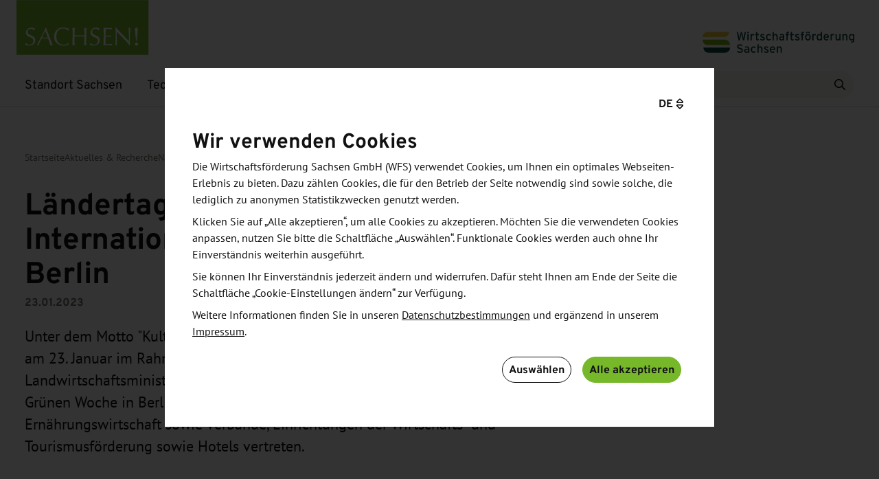

--- FILE ---
content_type: text/html; charset=utf-8
request_url: https://standort-sachsen.de/de/aktuelles/news/detail/n1315-laendertag-sachsen-auf-der-internationalen-gruenen-woche-in-berlin
body_size: 38666
content:
<!DOCTYPE html>
<html lang="de">
<head>

<meta charset="utf-8">
<!-- 
	This website is powered by TYPO3 - inspiring people to share!
	TYPO3 is a free open source Content Management Framework initially created by Kasper Skaarhoj and licensed under GNU/GPL.
	TYPO3 is copyright 1998-2026 of Kasper Skaarhoj. Extensions are copyright of their respective owners.
	Information and contribution at https://typo3.org/
-->



<title>Ländertag Sachsen auf der Internationalen Grünen Woche in Berlin - Wirtschaftsförderung Sachsen</title>
<meta http-equiv="x-ua-compatible" content="ie=edge">
<meta name="generator" content="TYPO3 CMS">
<meta name="description" content="Unter dem Motto &quot;Kulturhauptstadt benötigt die Region!&quot; präsentiert sich Sachsen am 23. Januar im Rahmen des Ländertags, der vom sächsischen Landwirtschaftsminister Wolfram Günther eröffnet wurde, auf der Internationalen Grünen Woche in Berlin. In der Sachsenhalle sind 33 Unternehmen der Land- und Ernährungswirtschaft sowie Verbände, Einrichtungen der Wirtschafts- und Tourismusförderung sowie Hotels vertreten. ">
<meta name="viewport" content="width=device-width, initial-scale=1.0">
<meta name="robots" content="index,follow">
<meta property="og:title" content="News: Ländertag Sachsen auf der Internationalen Grünen Woche in Berlin">
<meta property="og:type" content="article">
<meta property="og:url" content="https://standort-sachsen.de/de/aktuelles/news/detail/n1315-laendertag-sachsen-auf-der-internationalen-gruenen-woche-in-berlin">
<meta property="og:image" content="https://standort-sachsen.de/fileadmin/_processed_/e/a/csm_apple-1867752_1280_35d096f32e.jpg">
<meta property="og:image:width" content="1200">
<meta property="og:image:height" content="800">
<meta property="og:description" content="Unter dem Motto &quot;Kulturhauptstadt benötigt die Region!&quot; präsentiert sich Sachsen am 23. Januar im Rahmen des Ländertags, der vom sächsischen Landwirtschaftsminister Wolfram Günther eröffnet wurde, auf der Internationalen Grünen Woche in Berlin. In der Sachsenhalle sind 33 Unternehmen der Land- und Ernährungswirtschaft sowie Verbände, Einrichtungen der Wirtschafts- und Tourismusförderung sowie Hotels vertreten. ">
<meta property="og:site_name" content="Wirtschaftsförderung Sachsen">
<meta name="twitter:card" content="summary">


<link rel="stylesheet" href="/typo3temp/assets/css/3be8a65ae349661d59b61c3dc364dd6a.css?1744117286" media="all" nonce="IE8oSG_2sP4gNd-_-mkSdxi1trdBf1igMOZ-bM6XFOeuBRAy0_hn0g">
<link rel="stylesheet" href="/_assets/dd230142dbbe782c561d161c1cb29928/Css/dist/app.min.css?1768408233" media="all" title="prototypeStyles" nonce="IE8oSG_2sP4gNd-_-mkSdxi1trdBf1igMOZ-bM6XFOeuBRAy0_hn0g">


<script nonce="IE8oSG_2sP4gNd-_-mkSdxi1trdBf1igMOZ-bM6XFOeuBRAy0_hn0g">
/*<![CDATA[*/
var TYPO3 = Object.assign(TYPO3 || {}, Object.fromEntries(Object.entries({"lang":{"required.fields":"* - Pflichtfelder","newsletter.first.name":"Vorname","newsletter.last.name":"Nachname","newsletter.email":"E-Mail-Adresse","form.privacy.policy":"Datenschutzhinweise","form.conditionsOfParticipation.policy":"Teilnahmebedingungen","newsletter.privacy.policy.text":"Ja, ich akzeptiere die %s der WFS.","newsletter.subscribe":"Newsletter abonnieren","newsletter.subscribe.btn":"Zum Newsletter anmelden","newsletter.footer.header":"Direkt in Ihr E-Mail-Postfach","newsletter.footer.description":"Bleiben Sie auf dem Laufenden mit unserem 14-t\u00e4glichen Newsletter","newsletter.footer.cta":"Newsletter abonnieren","newsletter.form.header":"Informiert bleiben","newsletter.form.introtext":"Abonnieren Sie unseren vierzehnt\u00e4gigen Newsletter f\u00fcr die neuesten Informationen und Veranstaltungen.","pages.tx_ximawfssitepackage_nav_description":"Zus\u00e4tzliche Beschreibung f\u00fcr Navigationspunkte","tt_content_items.label":"ELEMENTE","tt_content_item.record_type":"Type","tt_content.image_zoom":"Bild bei Klick vergr\u00f6\u00dfern","headline":"\u00dcberschrift","bodytext":"Bodytext","bodytext.short":"Kurzbeschreibung","link.url":"Link","link.label":"Linktext","link.label.description":"Wird angezeigt, sobald ein Link gesetzt wurde.","image":"Bild","image.description":"W\u00e4hlen Sie das passende Bild aus","entry.title":"Text und Media in eine Ausrichtung","textmedia.wizard.title":"Text und Medien","textmedia.wizard.description":"Text mit zus\u00e4tzlichen Medien, wie einem Bild, Video oder eine Google Map","label":"Label","tt_content_item.record_type.textmedia":"Text medien","accordion.wizard.title":"Akkordeon","accordion.wizard.description":"Zeigt ein Text und Info Modul mit Akkordeon","accordion.label":"Akkordeon Eintr\u00e4ge","accordion.description":"mind.2 Listenelemente, max.6","accordion.content":"Beschreibung Akkordeoninhalt","linklist.label":"Linkliste Eintr\u00e4ge","linklist.wizard.title":"Linkliste","linklist.wizard.description":"Zeigt ein Text und Info Modul mit Linkliste","text.info.palette":"Text-info","facts.wizard.title":"Fakten","facts.wizard.description":"Zeigt ein Text und Info Modul mit Fakten","downloadList.label":"Liste der Dokumente zum Herunterladen oder Link zum intern oder extern Seite","download.file":"W\u00e4hlen Sie eine Datei zum Herunterladen aus","download.link":"Create download link","download.wizard.title":"Downloadliste","download.wizard.description":"Zeigt ein Text und Info Modul mit Downloadliste","tt_content_item.record_type.download":"Download Datei","image.label":"Liste der Bilder","tt_content_item.record_type.image":"Bild","image.wizard.title":"Bild","image.wizard.description":"Zeigt ein Text und Info Modul mit Bild","text.info-picture.palette":"F\u00fcgen Sie ein passendes Bild hinzu","label.picture":"Beschriftungstext des Bildes","infobox.wizard.title":"Kasten","infobox.wizard.description":"Zeigt ein Text und Info Modul mit einem Kasten weiterf\u00fchrender Informationen","text.infobox.palette":"Infobox","chart.wizard.title":"Diagramm","chart.wizard.description":"Zeigt ein Text und Diagramm","chart":"Diagramm","chart.missing":"Es wurde kein Diagramm gefunden","chart.selection":"Diagrammselektion","chart.title":"Diagrammtitel","chart.type":"Diagrammtyp","chart.type.bar":"S\u00e4ulendiagramm","chart.type.doughnut":"Kreisdiagramm","chart.data":"Datensatz des Diagramms","chart.data.label":"Beschriftung","chart.data.amount":"Betrag","chart.data.color":"Farbe","carousel.prev":"Vorherige Seite im Karussell anzeigen","carousel.next":"N\u00e4chste Seite im Karussell anzeigen","carousel.role":"Karussell","tx_ximawfssitepackage_color.grey":"Hellgrau","tx_ximawfssitepackage_color.saxony-green":"Grelles Gr\u00fcn","tx_ximawfssitepackage_color.dark-green":"Dunkelgr\u00fcn","illustration.wizard.title":"Illustration","illustration.wizard.description":"Text mit Bild\/Video\/Goggle Karte\/iframe Firmendatenbank","quote.wizard.title":"Zitat","quote.wizard.description":"Erstellen Sie ein Zitat Block mit Text und Bild","info.wizard.title":"Information","info.wizard.description":"Innerhalb des Moduls k\u00f6nnen drei bis vier Kurzinfos erstellt werden","exportmap.wizard.title":"Karte","exportmap.wizard.description":"Export Karte","tt_content_exportmap.countries":"L\u00e4nder","tt_content_exportmap.countries.description":"\u2757 Damit die Zuordnung der Regionen auf der Karte korrekt abgebildet werden kann, muss f\u00fcr jede Region mind. ein Land angelegt werden.","tt_content_exportmap.copyright":"Copyright","tt_content_item.region":"Region","tt_content_item.region.asia":"Asien","tt_content_item.region.europe":"Europa","tt_content_item.region.northamerica":"Nordamerika","tt_content_item.region.southamerica":"Mittel- und S\u00fcdamerika","tt_content_item.region.australia":"Australien","tt_content_item.region.africa":"Afrika","pages.palettes.stage":"B\u00fchne","pages.media.label":"B\u00fchnebild","pages.media.description":"Dieses Bild wird in der Einleitung der Seite und f\u00fcr das Inhaltselement \u201eB\u00fchne\u201c verwendet\n\t\t\t\t","tt_content.tx_ximawfssitepackage_selected_news.title":"News ausw\u00e4hlen","tt_content.tx_ximawfssitepackage_selected_events.title":"Veranstaltungen ausw\u00e4hlen","tt_content.tx_ximawfssitepackage_mode.label":"Modus","tt_content.tx_ximawfssitepackage_mode.news.newest":"Neueste News","tt_content.tx_ximawfssitepackage_mode.news.categories":"Neueste News bestimmter Kategorien","tt_content.tx_ximawfssitepackage_mode.news.tags":"Neueste News bestimmter Schlagworte","tt_content.tx_ximawfssitepackage_mode.news.manual":"Manuell ausgew\u00e4hlte News","tt_content.tx_ximawfssitepackage_mode.event":"Manuell ausgew\u00e4hlte Veranstaltung(en)","tt_content.tx_ximawfssitepackage_mode.event.lastUpdated":"Zuletzt aktualisierte ver\u00f6ffentlichte Veranstaltung(en)","tt_content.tx_ximawfssitepackage_mode.event.tags":"Zuletzt aktualisierte ver\u00f6ffentlichte Veranstaltung(en) zu einem Schlagwort","tt_content.tx_ximawfssitepackage_mode.event.categories":"Zuletzt aktualisierte ver\u00f6ffentlichte Veranstaltung(en) zu einer Kategorie","tt_content.tx_ximawfssitepackage_mode.custom":"Eigene Inhalte erstellen","tt_content.tx_ximawfssitepackage_mode.pages":"Manuell gew\u00e4hlte Seiten","tt_content.tx_ximawfssitepackage_mode.publications.tags":"Publikationen zu einem Schlagwort","tt_content.sectionIndex.description":"Legt fest, ob das Inhaltselement in der Ankernavigation angezeigt wird.","form.input.empty.error":"Dieses Feld darf nicht leer sein. Bitte ausf\u00fcllen.","form.mail.invalid.error":"Bitte geben Sie eine valide, pers\u00f6nliche E-Mail Adresse ein.","form.checkbox.error":"Bitte f\u00fcllen Sie dieses K\u00e4stchen es. Es darf nicht leer sein.","service.info.wizard.title":"Service Information","service.info.wizard.description":"Innerhalb des Moduls k\u00f6nnen bis zu 3 Informationsbl\u00f6cke zu WFS Services erstellt werden.","page.title.detail":"Detailseite","page.title.newsletter":"Newsletter","service.list.wizard.title":"Service Liste","service.list.wizard.description":"Innerhalb des Moduls k\u00f6nnen bis zu 3 Listenpunkte zu WFS Serviceversprechen erfasst werden.","teaser.wizard.title":"Teaser-Slider","teaser.wizard.description":"Innerhalb des Moduls sind Teaser f\u00fcr viele Seiten erfassbar.","teaser.slider.wizard.description":"Es m\u00fcssen mindestens 3 Seiten hinterlegt werden, wenn mehr hinterlegt sind, wird das Element zum Slider.","teaser.header_link.description":"Dieser Link wird rechts auf H\u00f6he der \u00dcberschrift ausgespielt.","newsletter_page_type":"Newsletter","page.contact":"Kontakt","page.privacy":"Datenschutz","page.accessibility":"Barrierefreiheit","page.imprint":"Impressum","focus.wizard.title":"Slider Fokusthemen","focus.wizard.description":"Innerhalb des Moduls k\u00f6nnen Sie ein Teaser f\u00fcr Fokusthemen Seiten anlegen.","focus.topic.wizard.description":"Es m\u00fcssen mindestens 3 Seiten hinterlegt werden, wenn mehr 6 hinterlegt sind, wird das Element zum Slider.","page.icon":"Symbol","page.icon.description":"Es kann ein zur Seite passendes Symbol erfasst werden.","related.wizard.title":"Related Content","related.wizard.description":"Innerhalb des Moduls sind bis zu 3 Seiten verlinkbar.","related.content.wizard.description":"Es sind mindestens 2 und maximal 3 interne Seiten verlinkbar.","pages.palettes.anchor_nav.label":"Ankernavigation im Seitenkopf deaktivieren","pages.palettes.anchor_nav.description":"Die im Seitenkopf platzierte, automatisch generierte Ankernavigation zu Seiteninhalten ganz ausblenden.","pages.palettes.anchorNavigation":"Titel f\u00fcr Ankernavigation","pages.palettes.hide_cookie_layer.label":"Sichtbarkeit Cookiehinweis","pages.tx_ximawfssitepackage_hide_cookie_layer.label":"Cookie-Hinweis ausblenden","pages.tx_ximawfssitepackage_hide_cookie_layer.description":"Blendet den Cookie-Hinweis f\u00fcr diese Seite aus. ACHTUNG: nur auf Seiten aktivieren, die sich nicht in der Navigation befinden und nicht \u00fcber Suchmaschinen gefunden werden k\u00f6nnen.","pages.tx_ximawfssitepackage_stage_image_hidden.label":"Kopfbild nur f\u00fcr Teaser verwenden","pages.tx_ximawfssitepackage_stage_image_hidden.description":"Ist die Checkbox aktiviert, dann wird auf der aktuellen Seite im Platzhalter f\u00fcr Kopfbilder kein Bild mehr gerendert","2er-teaser.wizard.title":"2er-Teaser","2er-teaser.header_link.description":"Dieser Link wird rechts auf H\u00f6he der \u00dcberschrift ausgespielt.","2er-teaser.wizard.description":"Innerhalb des Moduls k\u00f6nnen bis zu 2 Inhalte verlinkt werden.","2er-teaser.label":"Teaser","2er-teaser.tx_ximawfssitepackage_mode.label":"Inhaltsquelle w\u00e4hlen","2er-teaser.tx_ximawfssitepackage_mode.description":"Als Doppel-Teaser k\u00f6nnen News oder Events verlinkt oder individuelle Inhalte erstellt werden.","2er-teaser.tt_content_items.label":"Eigene Inhalte","2er-teaser.tt_content_items.description":"Es sind genau 2 Inhalte erforderlich!","teaser-item-download.label":"Download","teaser-item.label":"Link","label.breadcrumb":"Brotkrumennavigation","videoteaser.wizard.title":"Videoteaser","videoteaser.wizard.description":"Teaser mit Videoeinbindung. Das Element kann nur auf der Startseite angelegt werden.","tt_content_videoteaser.image.title":"Vorschaubild","tt_content_videoteaser.video.title":"Video","tt_content_videoteaser.image.crop_variant.title":"Videoteaser","link.play":"Video starten","teaser-large.event.label":"Veranstaltung","teaser-large.wizard.title":"Gro\u00dfer Teaser","teaser-large.wizard.description":"Teaser Element mit Option, News oder Veranstaltungen zu verlinken.","tx_ximawfssitepackage_show_backgroud_image.label":"Hintergrundbild anzeigen","tx_ximawfssitepackage_show_backgroud_image.description":"Es kann als Hintergrundgrafik eine Karte angezeigt werden.","tt_content_item.record_type.teaser-large":"Gro\u00dfer Teaser","tt_content_item.teaser-large.label":"Inhalt","tt_content_teaer_large.tx_ximawfssitepackage_mode.label":"Inhaltsquelle w\u00e4hlen","tt_content_teaer_large.tx_ximawfssitepackage_mode.description":"Als Teaser auf der rechten Seite k\u00f6nnen News oder Veranstaltungen verlinkt oder freie Inhalte gepflegt werden.","tt_content_teaer_large.teaser.label":"Teaser","tt_content_teaer_large.infobox.label":"Infobox","tt_content_teaer_large.tx_ximawfssitepackage_label.label":"Label","tt_content_teaer_large.tx_ximawfssitepackage_headline.label":"\u00dcberschrift","tt_content_teaer_large.image.label":"Bild","tt_content_teaer_large.tx_ximawfssitepackage_text.label":"Beschreibung","faqs.wizard.title":"FAQs","faqs.wizard.description":"H\u00e4ufig gestellte Fragen","tx_ximawfssitepackage_faq_item.title":"FAQs","tx_ximawfssitepackage_faq_item.question":"Frage","tx_ximawfssitepackage_faq_item.answer":"Antwort","tx_ximawfssitepackage_faq_item.categories":"Sonstige Kategorien","tx_ximawfssitepackage_faq_item.categories_description":"Passende Kategorien die diese FAQ beschreiben (nur f\u00fcr interne Systematisierung)","tt_content_faqs.tx_ximawfssitepackage_mode.label":"Anzeigemodus","tt_content_faqs.tx_ximawfssitepackage_mode.description":"Initial werden immer 3 FAQs gezeigt. Weitere FAQs werden (falls vorhanden) \u00fcber den Button \"Mehr anzeigen\" geladen, jedoch maximal 9.","tt_content_faqs.tx_ximawfssitepackage_mode.random":"Zuf\u00e4llige FAQs","tt_content_faqs.tx_ximawfssitepackage_mode.categories":"Zuf\u00e4llige FAQs bestimmter Kategorieelemente","tt_content_faqs.tx_ximawfssitepackage_mode.manual":"Manuell ausgew\u00e4hlte FAQs","tt_content_faqs.tx_ximawfssitepackage_selected_faqs.label":"FAQs ausw\u00e4hlen","map.label":"Google Karte","map.description":"einen Link hinzuf\u00fcgen","video.description":"F\u00fcgen Sie dem Video auch Vorschaubilder hinzu","tt_content_textmedia.description":"F\u00fcgen Sie ein Bild, ein Video oder eine Google-Karte hinzu","tt_content_textmedia.video":"Video","tt_content_textmedia.video.image":"Bild oder Video","tt_content_textmedia.map":"Karte","image-text-carousel.wizard.title":"Bild Text Karussell","image-text-carousel.wizard.description":"Zeigt einen Text- und Bildslider an.","tt_content_image-text-carousel.text.label":"Label","tt_content_image-text-carousel.bodytext.label":"Beschreibungstext","tx_ximawfssitepackage_domain_model_publication":"Publikationen","tx_ximawfssitepackage_domain_model_publication.title":"Titel","tx_ximawfssitepackage_domain_model_publication.bodytext":"Beschreibungstext","tx_ximawfssitepackage_domain_model_publication.sectors":"Branchen","tx_ximawfssitepackage_domain_model_publication.file":"Download Datei","tx_ximawfssitepackage_domain_model_publication.preview_image":"Vorschaubild","tx_ximawfssitepackage_domain_model_publication.release_date":"Ver\u00f6ffentlichungsdatum","tx_ximawfssitepackage_domain_model_publication.language_uid":"Sprache","tx_ximawfssitepackage_domain_model_publication.categories":"Sonstige Kategorien","tx_ximawfssitepackage_domain_model_publication.categories_description":"Passende Kategorien die diese Publikation beschreiben (nur f\u00fcr interne Systematisierung)","publications.loading":"Weitere Publikationen werden geladen.","header.title":"\u00dcberschrift","header.description":"\u00dcberschrift zum Abschnitt","quick-links.wizard.title":"Quicklinks","quick-links.wizard.description":"Eine Liste mit Links zu internen Seiten","quick-links.label":"Linkliste zu internen Seiten","quick-links.description":"mind. 3, max. 9 interne Links","newsletter.quick-links.description":"mind. 1, max. 9 interne Links","event.title":"Titel","event.teaser":"Text B\u00fchne","event.teaser.description":"Bitte eine kurze Beschreibung zur Motivation der Besucher erg\u00e4nzen - warum soll ein Unternehmen diese Veranstaltung besuchen?","event.start_date":"Startdatum","event.end_date":"Enddatum","event.date.description":"Notwendige Angaben f\u00fcr Eingrenzung des Suchzeitraumes","event.duration":"Veranstaltungsdatum","event.duration.description":"Zeitraum der Veranstaltung, mit ausgeschriebenen Monatsnamen. Dauer als optionale Erg\u00e4nzung. Falsch \"90 Minuten\", \"April\", \"1.1.24\". Richtig \"01. Februar - 31. Juli 2024\", \"12. M\u00e4rz 2024 und 18. April 2024; jeweils 10:00 - 12:00 Uhr\", \"27. Mai 2024, ab 10:00 Uhr\"","event.price":"Kosten f\u00fcr die Teilnahme","event.is_wfs_event":"WFS-Veranstaltung","event.is_wfs_event.yes":"Ja","event.location":"Ort","event.organizer_override":"Veranstalter Freitext","event.organizer":"Veranstalter","event.organizer.description":"Relevant f\u00fcr Filterung in Listenansicht","event.information":"Informationen und Zielsetzung","event.more":"Zus\u00e4tzliche Informationen","event.agenda":"Agenda","event.audience":"Zielgruppe","event.countries":"Land\/Region","event.countries_override":"Land\/Region Freitext","event.sectors":"Branchen","event.sectors_override":"Branchen Freitext","event.topics":"Themen","event.contacts":"WFS-Kontakte","event.external_contacts":"Externe Kontakte","event.contact_mail":"E-Mail des Verantwortlichen","event.contact_mail.description":"Dieses Feld muss nur ausgef\u00fcllt werden, wenn bisher keine Ansprechpartner zugeordnet wurden oder die Anmeldung an eine besondere E-Mail-Adresse (z. B. kongress123@example.com) gehen soll.","event.contact_phone":"Telefonnummer","event.contact_name":"Name","event.contact_company":"Firma","event.contact_street":"Stra\u00dfe","event.contact_zip":"PLZ","event.contact_city":"Stadt","event.links":"Links","event.downloads":"Downloads","events.filename.download":"Veranstaltungen_WFS","event.image":"Bild","event.image.description":"Maximal 1 Bild, Dateigr\u00f6\u00dfe und Format werden automatisch skaliert!","event.related_events":"Verwandte Veranstaltungen","event.enable_registration":"Anmeldung aktivieren","event.enable_registration.enabled":"Aktiviert","event.enable_registration.disabled":"Deaktiviert","event.registration_not_needed":"Keine Anmeldung erforderlich","event.registration_not_needed.enabled":"Ja","event.registration_not_needed.disabled":"Nein","event.registration_form_identifier":"Art des Anmeldeformulars","event.registration_form_identifier.0":"Interessensbekundung","event.registration_form_identifier.1":"Anmeldung Kooperations-\/Gespr\u00e4chswunsch (ohne Rechnungsaddresse)","event.registration_form_identifier.2":"Externe Anmeldung (Link)","event.registration_form_identifier.3":"Anmeldung Kooperations-\/Gespr\u00e4chswunsch (mit Rechnungsadresse)","event.registration_link":"Link","event.registration_link.description":"Externe URL, zum Beispiel \"https:\/\/example.com\/event\/1337\/\"","event.registration_link_label":"Button label","event.registration_deadline":"Anmeldeschluss","event.registration_deadline_reached":"Keine Anmeldung mehr m\u00f6glich","event.registration_deadline_not_exist":"Anmeldungen bis zum Veranstaltungstag m\u00f6glich","event.registration_status":"Status","event.registration_status.1":"Keine Anmeldung erforderlich","event.registration_status.2":"Anmeldung geschlossen","event.registration_status.3":"Kein Anmeldeschluss","event.palette.general":"Allgemein","event.palette.about":"Details","event.palette.content":"Inhalt","event.palette.markets":"M\u00e4rkte, Bereiche und Themen","event.palette.related":"Links und Verwandtes","event.palette.registration":"Anmeldungseinstellungen","event.palette.downloads":"Medien und Downloads","event.palette.contact":"Kontakt","event.palette.contact-linked":"Kontakte","event.palette.hidden":"Sichtbarkeit","event.tabs.markets":"M\u00e4rkte & Branchen","event.tabs.registration":"Anmeldung","event.tabs.contact":"Kontakte","event.tabs.media":"Medien & Verwandtes","event.contact":"Kontakt","event.register":"Anmelden","event.registration":"Anmeldung","event.register.now":"Jetzt anmelden","event.download":"Termin speichern","event.saveTheDate":"Termin merken","event.categories":"Schlagworte","event.categories_description":"Nur f\u00fcr interne Verkn\u00fcpfungen","event.mail":"E-Mail","event.phone":"Telefon","event.register.form.interest":"Interesse bekunden","event.export.contact":"Kontakt","event.export.contact_mail":"Kontakt E-Mail","event.export.contact_phone":"Kontakt Telefon","link.external":"F\u00fcgen Sie einen Link zu einer externen Seite hinzu","tx_ximawfssitepackage_domain_model_department":"Abteilung","tx_ximawfssitepackage_domain_model_department.title":"Bezeichnung","salutation.male":"Herr","salutation.female":"Frau","tx_ximawfssitepackage_source_links_show.label":"Show audience link","tx_ximawfssitepackage_source_links_show.description":"if so, the 3 links are displayed in the frontend","client.wfs.name":"Wirtschaftsf\u00f6rderung Sachsen","client.wfs.legal.name":"Wirtschaftsf\u00f6rderung Sachsen GmbH","client.wfs.contact_info":"Wirtschaftsf\u00f6rderung Sachsen GmbH | Bertolt-Brecht-Allee 22 | 01309 Dresden | Tel. +49-351-2138 0 | www.standort-sachsen.de","client.wfs.contact_info_events":"Wirtschaftsf\u00f6rderung Sachsen GmbH | Bertolt-Brecht-Allee 22 | 01309 Dresden | Tel. +49-351-2138 0 | www.standort-sachsen.de\/veranstaltungen","tx_ximawfssitepackage_link.learn.more":"Mehr erfahren","tx_ximawfssitepackage_link.learn.more.default":"Standardlinktitel: Mehr erfahren","news.contacts":"WFS-Ansprechpartner","news.links":"Links","news.downloads":"Downloads","news.categories":"Sonstige Kategorien","news.categories_description":"Passende Kategorien die diese News beschreiben (nur f\u00fcr interne Systematisierung)","news.load_more":"Mehr News anzeigen","news.loading":"Weitere Meldungen werden geladen.","news.related_from":"Is related news of","news.related_from.description":"Shows news where this news is attached as related news.","search.headline":"Suche nach \u201e%s\u201c","search.headline.emptySearch":"Suche","search.open":"Suche \u00f6ffnen","search.reset":"Suche zur\u00fccksetzen","searchresult":"Suchergebnis","searchresults":"Suchergebnisse","search.placeholder":"Suche","search.loading":"Weitere Ergebnisse werden geladen.","tx_ximawfssitepackage_link.title":"Titel","tx_ximawfssitepackage_link.link":"Link","additionalInformation":"Weiterf\u00fchrende Informationen","label.sorting":"Sortierung","label.sorting.name":"Name","label.sorting.title":"Titel","label.sorting.date":"Datum","label.sorting.asc":"Datum aufsteigend","label.sorting.desc":"Datum absteigend","label.sorting.alphabet.A_Z":"A-Z","label.sorting.alphabet.Z_A":"Z-A","sortdate":"Nach Datum","score":"Nach Relevanz","customranking":"Nach Relevanz","label.date":"Datum","label.date_from":"Startdatum","label.date_to":"Enddatum","label.relevance":"Relevanz","label.search":"Suche","label.events.search":"Veranstaltungen durchsuchen","label.search.start":"suchen","label.sector":"Branche","label.topic":"Thema","label.organizer":"Veranstalter","label.department":"Abteilung","label.territory":"Land\/Region","label.profile":"Profil","label.function":"Funktion","label.filter":"Filter","label.resetFilter":"Filter l\u00f6schen","label.applyFilter":"Anwenden","label.filterAndSort":"Filtern und sortieren","results.news":"News","results.contact":"Ansprechpartner","results.contacts":"Ansprechpartner","results.event":"Veranstaltung","results.events":"Veranstaltungen","results.loadMore":"Weitere Ergebnisse laden","results.showMore":"Mehr anzeigen","results.showLess":"Weniger anzeigen","results.fetchError":"Entschuldigung, es ist ein Fehler aufgetreten. Bitte laden Sie die Seite erneut!","results.no_news":"Es konnten keine Nachrichten gefunden werden.","results.no_contacts":"Es konnten keine Ansprechpartner gefunden werden.","results.no_events":"Es konnten keine Veranstaltungen gefunden werden.","results.download":"Herunterladen","results.epaper":"E-Paper","results.publication":"Publikation","results.publications":"Publikationen","results.no_publications":"Es konnten keine Publikationen gefunden werden.","results.share":"Teilen:","contact.address":"Anschrift","contact.saveVcard":"Visitenkarte speichern","tt_content_contact.wizard.title":"Kontakt","tt_content_contact.wizard.description":"Anzeige von 1-3 Ansprechpartnern oder allgemeinen Kontaktinformationen","tt_content_contact.tx_ximawfssitepackage_selected_contacts.label":"Ansprechpartner","tt_content_contact.tx_ximawfssitepackage_selected_contacts.description":"1 bis 3 anzuzeigende Ansprechpartner.","tt_content_contact.tx_ximawfssitepackage_selected_topicemails.label":"Themen E-Mail-Adressen","tt_content_contact.tx_ximawfssitepackage_selected_topicemails.description":"1 bis 3 anzuzeigende Themen E-Mail-Kontakte.","tt_content_contact.tx_ximawfssitepackage_mode.selected":"Ausgew\u00e4hlte Ansprechpartner","tt_content_contact.tx_ximawfssitepackage_mode.general":"Ausgew\u00e4hlte Themen E-Mail-Adressen","tt_content_contact.header.default":"Kontakt","tt_content_contact.contactSearch.linkText":"Ansprechpartnersuche","tt_content_contact.generalContactText":"Sie sind auf der Suche nach Unterst\u00fctzung f\u00fcr Ihr Anliegen? Wir freuen uns, von Ihnen zu h\u00f6ren!\n\t\t\t\t","tt_content_contact.sendMessage":"Nachricht schreiben","tt_content_contact.call":"Anrufen","tt_content_contact.contactFormPrefix":"Kontaktaufnahme mit ","news-events-carousel.wizard.title":"News- oder Veranstaltungs-Teaser","news-events-list.wizard.title":"News- oder Veranstaltungs-Linkliste","news-events-carousel.wizard.description":"Zeigt Teaser f\u00fcr gew\u00e4hlte News oder Veranstaltungen","news-events-list.wizard.description":"Zeigt gew\u00e4hlte News oder Veranstaltungen als Linkliste","news-events-carousel.headlineEvent":"Veranstaltungen","news-event-teaser-single.wizard.title":"News- oder Veranstaltungs-Teaser Einzeln","news-event-teaser-single.wizard.description":"Zeigt einen Teaser f\u00fcr eine gew\u00e4hlte News oder Veranstaltung in prominenter Ausf\u00fchrung","news-event-teaser-single.headlineNews":"News","news-event-teaser-single.headlineEvent":"Veranstaltung","showAllNews":"Alle News","showAllEvents":"Alle Veranstaltungen","readNews":"News lesen","applyNow":"Jetzt bewerben","events.saveAsPdf":"Veranstaltungen als PDF speichern","events.saveAsPdfOrXlsx":"Veranstaltungen als PDF oder XLSX speichern","events.select":"Veranstaltungen ausw\u00e4hlen","events.chooseAll":"Alle ausw\u00e4hlen","events.download":"PDF speichern","events.download.xlsx":"XLSX speichern","events.download.type":"Speichern als ...","events.addEventToDownload":"Event zum Download hinzuf\u00fcgen","events.loading":"Weitere Veranstaltungen werden geladen.","button.cancel":"Abbrechen","button.submit":"Senden","close":"Schlie\u00dfen","tx_ximawfssitepackage_color.label":"Hintergrundfarbe ausw\u00e4hlen","tx_ximawfssitepackage_color.description":"Legt die Hintergrundfarbe des Elements fest. Default ist wei\u00df.","tt_content.selectedNewsOrEvents.min1max2":"Bitte w\u00e4hlen Sie mindestens 1 Eintrag, maximal 2!","illustration.items.label":"Bild, Video, Google Karte oder Iframe Firmendatenbank","google_maps.iframe.title":"Einbindung einer Google Maps Karte","company.database.label":"Firmendatenbank","company.database.description":"einen Iframe-Link zur Firmendatenbank hinzuf\u00fcgen","teaser-shifted.wizard.title":"Teaser Fokusthemen","teaser-shifted.wizard.description":"Teaser f\u00fcr Fokusthemen-Seiten in wellenf\u00f6rmiger Darstellung","teaser-shifted.tt_content_items.label":"Fokusthemen-Seiten","teaser-shifted.tt_content_items.description":"Mindestens 2 und maximal 3 Seiten m\u00fcssen hinzugef\u00fcgt werden.","teaser-shifted.tt_content_items.alternativeTitle":"Alternativer Titel","teaser-shifted.tt_content_items.alternativeTitle.description":"Falls leer wird der Seitentitel im Frontend verwendet","tt_content_item.type.page":"Seite","focusTopic":"Fokusthema","typography.big":"Gro\u00dfe Typografie","typography.small":"Kleine Typografie","roofLine":"Dachzeile","tt_content_text.wizard.title":"Text","tt_content_text.wizard.description":"Text ohne Medien","fe_users.usergroup.description":"Erster Eintrag wird als Kontaktbasis genutzt","fe_users.type.default":"Standard Kontakt","fe_users.type.simple_contact":"Einfacher Kontakt","fe_users.www.label":"Website","text.media.single":"Text und Medien einzeln","text.media.row":"Text und Medien zweispaltig","text.bodytext.label":"Beschreibungstext","downloadlist.wizard.description":"Zeigt einen Text mit Downloadliste","downloadlist.label":"Liste der Dokumente zum Herunterladen","contact.request.filename.download":"Kontaktanfrage_WFS","contact.request":"Kontaktanfrage","contact.request.to":"Kontaktanfrage an","contact.request.getInTouchSingle":"Nehmen Sie Kontakt mit mir auf","contact.request.getInTouchMulti":"Nehmen Sie Kontakt mit uns auf","contact.request.intro.single":"Bitte f\u00fcllen Sie dazu nachfolgendes Formular aus. Ich setze mich schnellstm\u00f6glich mit Ihnen in Verbindung. Ich freue mich auf Ihre Anfrage!","contact.request.intro.multi":"Bitte f\u00fcllen Sie dazu nachfolgendes Formular aus. Ihr Ansprechpartner setzt sich schnellstm\u00f6glich mit Ihnen in Verbindung. Wir freuen uns auf Ihre Anfrage!","contacts.loading":"Weitere Kontakte werden geladen.","tx_ximawfssitepackage_domain_model_topic_email_address":"Themen E-Mail-Adresse","tx_ximawfssitepackage_domain_model_topic_email_address.title":"Titel","tx_ximawfssitepackage_domain_model_topic_email_address.email":"E-Mail-Adresse","teaser-foldout.wizard.title":"Ausklappbarer Teaser","teaser-foldout.wizard.description":"Slider mit ausklappbaren Teaser-Elementen f\u00fcr Seiten oder Publikationen","teaser-foldout.tt_content_items.label":"Seiten","teaser-foldout.tt_content_items.description":"Hier sollten immer Seiten gleichen Typs, also ENTWEDER Standard- ODER Fokusthemen-Seiten angelegt werden!","teaser-foldout.tt_content_items.bodytext.label":"Beschreibung","file.download":"Herunterladen","link.to.publications":"zu den Publikationen der WFS","clipboard.copy.link.success":"Link wurde erfolgreich kopiert","clipboard.copy.link":"Link kopieren","page.share":"Teilen","organizer":"Veranstalter","organizer.name":"Name","image.information.palette":"Bildinformationen","mailNewsletter.header":"Newsletter der Wirtschaftsf\u00f6rderung Sachsen","mailNewsletter.more":"Weitere","mailNewsletter.readMore":"Mehr erfahren","mailNewsletter.events":"Veranstaltungen","mailNewsletter.news":"News","mailNewsletter.follow":"Folgen Sie uns","mailNewsletter.feedback":"Ihr Feedback zum Newsletter","mailNewsletter.personaldata":"Pers\u00f6nliche Daten \u00e4ndern","mailNewsletter.recommend":"Newsletter weiterempfehlen","mailNewsletter.unsubscribe":"Vom Newsletter abmelden","mailNewsletter.owncause":"In eigener Sache","mailNewsletter.showInBrowser":"E-Mail im Browser anzeigen","site.home":"Startseite","cookie.headline":"Wir verwenden Cookies","cookie.description":"\n\t\t\t\t\t<p>\n\t\t\t\t\t\tDie Wirtschaftsf\u00f6rderung Sachsen GmbH (WFS) verwendet Cookies, um Ihnen ein optimales Webseiten-Erlebnis zu bieten. Dazu z\u00e4hlen Cookies, die f\u00fcr den Betrieb der Seite notwendig sind sowie solche, die lediglich zu anonymen Statistikzwecken genutzt werden.\n\t\t\t\t\t<\/p>\n\t\t\t\t\t<p>\n\t\t\t\t\t\tKlicken Sie auf \u201eAlle akzeptieren\u201c, um alle Cookies zu akzeptieren. M\u00f6chten Sie die verwendeten Cookies anpassen, nutzen Sie bitte die Schaltfl\u00e4che \u201eAusw\u00e4hlen\u201c. Funktionale Cookies werden auch ohne Ihr Einverst\u00e4ndnis weiterhin ausgef\u00fchrt.\n\t\t\t\t\t<\/p>\n\t\t\t\t\t<p>\n\t\t\t\t\t\tSie k\u00f6nnen Ihr Einverst\u00e4ndnis jederzeit \u00e4ndern und widerrufen. Daf\u00fcr steht Ihnen am Ende der Seite die Schaltfl\u00e4che \u201eCookie-Einstellungen \u00e4ndern\u201c zur Verf\u00fcgung.\n\t\t\t\t\t<\/p>\n\t\t\t\t","cookie.select":"Auswahloptionen","cookie.select.description":"\n\t\t\t\t\tAuf dieser Seite k\u00f6nnen Sie einzelne Cookie-Kategorien aus- und abw\u00e4hlen. Funktionale Cookies werden auch ohne Ihr Einverst\u00e4ndnis gesetzt, da diese f\u00fcr den technischen Betrieb dieser Seite essenziell sind. Bitte beachten Sie, dass auf Basis Ihrer Einstellungen wom\u00f6glich nicht mehr alle Funktionen der Seite vollumf\u00e4nglich zur Verf\u00fcgung stehen k\u00f6nnen.\n\t\t\t\t","cookie.checkbox.functional":"Funktional","cookie.checkbox.functional.description":"Diese Cookies sind erforderlich, um die Funktionalit\u00e4t unserer Webseite zu gew\u00e4hrleisten. Dazu z\u00e4hlen folgende Cookies und Skripte:","cookie.fe_user.description":"Notwendig um benutzerbezogene Funktionen wie Formulareinstellungen und Logins auf der Website zu erm\u00f6glichen. Dieses Cookie gilt bis zum Sitzungsende.","cookie.checkbox.comfort":"Komfort","cookie.checkbox.comfort.description":"\n\t\t\t\t\tNeben notwendigen Cookies setzen wir zudem Komfort-Cookies ein, um Ihnen weitergehende Informationen und hilfreiche Services von externen Dienstleistern anzuzeigen. Akzeptieren Sie diese Cookies, werden externe Inhalte der unten aufgef\u00fchrten Dienstleister ohne weitere Zustimmung von Ihnen geladen. Mit der Einwilligung werden Daten von Ihnen an diese Drittanbieter \u00fcbermittelt und ggf. Inhalte wie z. B. Videos geladen.\n\t\t\t\t","cookie.checkbox.statistics":"Statistik","cookie.checkbox.statistics.description":"Wir verwenden externe Tools, um Informationen \u00fcber die Nutzungsweise und das Besucherverhalten auf unserer Webseite zu erhalten. Dadurch k\u00f6nnen wir unser Angebot kontinuierlich verbessern und an Ihre Bed\u00fcrfnisse anpassen.","cookie.description.additional":"Weitere Informationen finden Sie in unseren","cookie.description.additional.connector":"und erg\u00e4nzend in unserem","cookie.button.select":"Ausw\u00e4hlen","cookie.button.select_apply":"Auswahl \u00fcbernehmen","cookie.button.accept":"Alle akzeptieren","cookie.settings":"Cookie Einstellungen","cookie.privacy.youtube.description":"\n\t\t\t\t\tWenn Sie dieses Video abspielen, werden Informationen \u00fcber Ihre YouTube-Nutzung an den Betreiber der Video-Plattform in den USA \u00fcbertragen und unter Umst\u00e4nden gespeichert.\n\t\t\t\t\tZudem werden externe Inhalte wie z. B. Videos geladen und in Ihrem Browser gespeichert.\n\t\t\t\t","cookie.privacy.map.description":"\n\t\t\t\t\tWenn Sie diese Karte einblenden, werden Informationen \u00fcber Ihre Google Maps-Nutzung an den Betreiber in den USA \u00fcbertragen und unter Umst\u00e4nden gespeichert.\n\t\t\t\t\tZudem werden externe Inhalte wie Bilder geladen und in Ihrem Browser gespeichert.\n\t\t\t\t","cookie.privacy":"Datenschutzbestimmungen","switch.language":"W\u00e4hlen Sie eine Sprache","switch.furtherLanguages":"Weitere\u00a0Sprachen","btn.show.map":"Karte anzeigen","aria.link.download":"Datei herunterladen","aria.open.page":"Seite: '%s' \u00f6ffnen","aria.accordion.extend":"Element '%s' ein- und ausklappen","aria.open.homepage":"Startseite \u00f6ffnen","aria.open.aboutUs":"\u00d6ffnet die Seite '\u00dcber uns'","aria.open.lightbox.image":"Bild vergr\u00f6\u00dfert anzeigen lassen","aria.open.lightbox.video":"Video anzeigen und abspielen","aria.image.contact.placeholder.male":"Platzhalter Profilbild (m\u00e4nnlich)","aria.image.contact.placeholder.female":"Platzhalter Profilbild (weiblich)","logo.title.sachsen":"Logo Sachsen (Markenbild)","logo.title.wfs":"Logo Wirtschaftsf\u00f6rderung Sachsen (WFS)","a11y.anchor.header.title":"Zur Kopfzeile springen","a11y.anchor.header.text":"Kopfzeile","a11y.anchor.nav.title":"Zur Hauptnavigation springen","a11y.anchor.nav.text":"Hauptnavigation","a11y.anchor.content.title":"Zum Inhalt springen","a11y.anchor.content.text":"Inhalt","a11y.anchor.footer.title":"Zur Fu\u00dfzeile springen","a11y.anchor.footer.text":"Fu\u00dfzeile","navigation.open":"Navigation \u00f6ffnen","navigation.back":"Zur\u00fcck","submenu.open":"Untermen\u00fc \u00f6ffnen","submenu.close":"Untermen\u00fc schlie\u00dfen","backend.oauth2login.link-providers":"Anmeldung mit SSO Identit\u00e4tsanbieter (z.B. WFS AD)","text.override":"Optional, \u00fcberschreibt den Beschreibungstext der verlinkten Seite.","image.override":"Optional, \u00fcberschreibt das Bild der verlinkten Seite.","DynamicRecipientsEmailFinisher.subject":"Anfrage von www.standort-sachsen.de","DynamicRecipientsEmailFinisher.senderName":"Kontaktformular","tt_content.newsletter.tx_ximawfssitepackage_link.label":"Default link: Mehr Veranstaltungen \/ Weitere News","default_dashboard.title":"Mein Dashboard","default_dashboard.description":"Default Dashboard Widgets","widgets.missing_image_fields.copyright.title":"Bilder ohne Copyright","widgets.missing_image_fields.copyright.description":"Listet Bilder, bei denen Copyright Angaben fehlen.","image.alternative.description":"Nicht sichtbare Beschreibung des Medieninhalts f\u00fcr Barrierefreiheit (Screenreader), und als Alternative wenn das Bild nicht geladen werden kann.","image.title.description":"Kurzer, beschreibender Titel des Bildes, der h\u00e4ufig als Tooltip oder von Suchmaschinen verwendet wird.","image.description.description":"Bildunterschrift, die sichtbar unter dem Bild eingeblendet wird. Gibt Kontext und erl\u00e4utert den Bildinhalt.","image.copyright.description":"Notwendige Angabe des Urhebers oder der Quelle des Bildes zur Sicherstellung korrekter Nennung und Einhaltung rechtlicher Vorgaben.","image.copyright":"Quelle","more.information":"Mehr Informationen"}}).filter((entry) => !['__proto__', 'prototype', 'constructor'].includes(entry[0]))));
/*]]>*/
</script>

<script type="application/ld+json">
	{
		"@context": "https://schema.org",
		"@type": "NewsArticle",
		"headline": "L\u00e4ndertag Sachsen auf der Internationalen Gr\u00fcnen Woche in Berlin",
		"datePublished": "2023-01-23T00:00",
		"dateModified": "2023-11-10T15:05",
		"author": {
			"@type": "Person",
			"name": "",
			"email": ""
		},
		"image": "",
		"articleBody": "Vielf\u00e4ltiges Angebot s\u00e4chsischer AusstellerDie L&auml;nderpr&auml;sentation hat die Wirtschaftsf&ouml;rderung Sachsen GmbH im Auftrag des S&auml;chsischen Staatsministeriums f&uuml;r Energie, Klimaschutz, Umwelt und Landwirtschaft (SMEKUL) organisiert.&nbsp;\r\nDie Internationale Gr&uuml;ne Woche (IGW) ist die weltgr&ouml;&szlig;te Messe f&uuml;r Ern&auml;hrung, Landwirtschaft und Gartenbau. Sie findet vom 20. bis zum 29. Januar 2023 zum 87. Mal statt und markiert j&auml;hrlich den Start ins neue Jahr f&uuml;r die Branche. Als Leitmesse ist sie zudem ein Treffpunkt mit hoher wirtschaftlicher und politischer Relevanz. \r\nSachsen pr&auml;sentiert mit seinen Ausstellern&nbsp;wieder seine landwirtschaftliche, kulinarische und touristische Vielfalt. Die Besucher erwartet ein sehr abwechslungsreiches Angebot an regionalen Produkten. Dabei sind bekannte Marken ebenso vertreten wie Neuheiten und Au&szlig;ergew&ouml;hnliches. Die Auswahl reicht dabei von exklusiven Fischwaren, qualitativ hochwertigen Fleisch-, Wurst- und Backwaren &uuml;ber Bier und s&auml;chsischen Whisky bis zu erlesenen s&auml;chsischen Bio-Weinen und Kaffeekreationen.\r\nAls Aussteller sind auf der Messe u.a. folgende Unternehmen vertreten:\r\n\r\nBergquell Brauerei L&ouml;bau GmbH,\r\nFriweika e.G aus Weidensdorf,\r\nMaik Reinhardt - Kaffeemaschinen &amp; R&ouml;sterei,\r\nTeigwaren Riesa GmbH,\r\nFr&uuml;chteverarbeitung Sohra GmbH,\r\nDresdner Whiskey Manufaktur UG,\r\nMuldentaler Wachtelfarm aus Grimma,\r\nHotel Elbresidenz Bad Schamdau.\r\n\r\n\r\n\r\nL\u00e4ndertag Sachsen: \"Kulturhauptstadt ben\u00f6tigt die Region!\"Regionaler Kooperationspartner ist der Verbund Chemnitz.Zwickau.Region. F&uuml;r die Stadt Chemnitz als Kulturhauptstadt 2025 und das Umland wird dabei besonders geworben. Die Kulturhauptstadt ist auch im Fokus des L&auml;ndertags, der unter dem Motto \"Kulturhauptstadt ben&ouml;tigt die Region!\" steht.\r\nIm Rahmen des L&auml;ndertags besuchte der s&auml;chsische Landwirtschaftsminister G&uuml;nther die Aussteller auf der IGW und erkl&auml;rte dazu:&nbsp; \"Auf der Messe zeigt sich dieses Jahr einer der Megatrends sowohl f&uuml;r die Ern&auml;hrungswirtschaft als auch f&uuml;r Verbraucherinnen und Verbraucher: regionale, nachhaltig erzeugte Lebensmittel. Der Trend zu regionalen und &ouml;kologischen Lebensmitteln ist trotz gestiegener Preise ungebrochen. Das best&auml;rkt uns auf unserem Weg, in Sachsen regionale und bioregionale Wertsch&ouml;pfungsketten zu st&auml;rken. \"Weitere Messetermine der Ern\u00e4hrungswirtschaftF&uuml;r die Ern&auml;hrungswirtschaft realisiert die WFS im Auftrag des SMEKUL im 1. Quartal weitere Pr&auml;sentationen auf nationalen und internationalen Messen. So wird es vom 14.-17. Februar 2023 eine Pr&auml;sentation des Standortes Sachsen auf der Messe BioFach in N&uuml;rnberg geben.\r\nDesweiteren organisiert die WFS erneut in enger Zusammenarbeit mit dem Weinbauverband Sachsen e. V. eine s&auml;chsische Gemeinschaftsbeteiligung auf der Messe ProWein, die vom&nbsp; 19. bis 21. M&auml;rz 2023 in D&uuml;sseldorf stattfindet.\r\nGern unterst&uuml;tzt die WFS auch Ihr Unternehmen bei einer Messebeteiligung!&nbsp;"
	}
</script>

<link rel="apple-touch-icon" sizes="180x180" href="/_assets/dd230142dbbe782c561d161c1cb29928/Images/favicon/apple-touch-icon.png">
<link rel="icon" type="image/png" sizes="32x32" href="/_assets/dd230142dbbe782c561d161c1cb29928/Images/favicon/favicon-32x32.png">
<link rel="icon" type="image/png" sizes="16x16" href="/_assets/dd230142dbbe782c561d161c1cb29928/Images/favicon/favicon-16x16.png">
<link rel="mask-icon" href="/_assets/dd230142dbbe782c561d161c1cb29928/Images/favicon/safari-pinned-tab.svg" color="#7db413">

<meta name="msapplication-TileColor" content="#7DB413">
<meta name="msapplication-TileImage" content="/_assets/dd230142dbbe782c561d161c1cb29928/Images/favicon/mstile-150x150.png">

<meta name="theme-color" content="#7DB413" media="(prefers-color-scheme: light)">
<meta name="theme-color" content="#0B443C" media="(prefers-color-scheme: dark)">



<link rel="canonical" href="https://standort-sachsen.de/de/aktuelles/news/detail/n1315-laendertag-sachsen-auf-der-internationalen-gruenen-woche-in-berlin"/>

<link rel="alternate" hreflang="de-de" href="https://standort-sachsen.de/de/aktuelles/news/detail/n1315-laendertag-sachsen-auf-der-internationalen-gruenen-woche-in-berlin"/>
<link rel="alternate" hreflang="en-US" href="https://business-saxony.com/en/news-events/news/news-detail/n1315-laendertag-sachsen-auf-der-internationalen-gruenen-woche-in-berlin"/>
<link rel="alternate" hreflang="x-default" href="https://standort-sachsen.de/de/aktuelles/news/detail/n1315-laendertag-sachsen-auf-der-internationalen-gruenen-woche-in-berlin"/>
</head>
<body id="p44">


<ul class="a11y-anchor__container">
	<li><a href="#header" class="a11y-anchor__link" title="Zur Kopfzeile springen">Kopfzeile</a></li>
	<li><a href="#mainNavigation" class="a11y-anchor__link" title="Zur Hauptnavigation springen">Hauptnavigation</a></li>
	<li><a href="#content" class="a11y-anchor__link" title="Zum Inhalt springen">Inhalt</a></li>
	<li><a href="#footer" class="a11y-anchor__link" title="Zur Fußzeile springen">Fußzeile</a></li>
</ul>





<header class="header frame" id="header" role="banner">
	<div class="frame__content">
		<div class="header__logo--left">
			<a aria-label="Startseite öffnen" href="/de/">
				<svg xmlns="http://www.w3.org/2000/svg" width="193" height="80" fill="none" viewBox="0 0 194 80" aria-hidden="false" role="img"><title>Logo Sachsen (Markenbild)</title><path fill="#76B82A" d="M0 0v80h193.17V0H0Z"/><path fill="#fff" d="m13.46 62.5-.62 3.11c3 .66 4.23.84 5.82.84 2.64 0 4.38-.8 5.28-1.38a7.65 7.65 0 0 0 3.55-6.51 6.05 6.05 0 0 0-2.97-5.46c-.54-.37-1.48-.91-2.06-1.16-1.96-.9-4.34-1.56-5.53-3.5a4.2 4.2 0 0 1-.66-2.21c0-1.26.62-2.21.87-2.57 1.26-1.66 3.4-1.7 4.05-1.7 2.03 0 3.03.84 3.65 1.41.29.26.55.55.83.87h.47l.3-1.41c.14-.5.28-.98.46-1.49-.65-.21-2.82-1.08-5.1-1.08-2.89 0-5.81 1.4-7.19 3.97-.29.47-.83 1.6-.83 3.22 0 1.16.36 3.55 2.82 5.25 1.51 1.05 3.36 1.52 4.99 2.38 2.13 1.13 2.74 2.36 3 3.48.1.5.1.9.1 1.12 0 .98-.36 3.69-3.07 4.89-.4.14-1.3.47-2.5.5-.47 0-1.85-.1-3.1-.65a6.17 6.17 0 0 1-2.21-1.92h-.36.01ZM42.7 40.25c-.4.9-.79 1.8-1.23 2.67-.54 1.16-1.15 2.28-1.7 3.4l-2.34 5c-1.05 2.1-2.2 4.15-3.3 6.22-.79 1.59-1.55 3.18-2.38 4.73-.65 1.23-1.33 2.46-2.02 3.66.4-.03.83-.07 1.22-.07.62 0 1.13.07 1.34.1.58-1.4 1.09-2.85 1.7-4.26a112.2 112.2 0 0 1 2.67-5.5h9.55c2.13 5.32 2.38 6.47 3.14 9.69 2.28-.07 2.53 0 3.9.1-.35-.75-.72-1.55-1.04-2.31-.44-1.05-.83-2.14-1.23-3.19-.5-1.33-1.01-2.64-1.52-3.94-.5-1.34-.97-2.67-1.48-4.02-.72-2.03-1.56-3.98-2.35-5.97-.8-2.1-1.52-4.23-2.28-6.32h-.65Zm-.65 4.81c2.24 5.17 2.64 6.58 3.58 9.62-1.12.08-2.28.1-3.4.1-1.66 0-3.29-.06-4.91-.13.83-1.8 1.66-3.62 2.56-5.4.69-1.4 1.45-2.81 2.17-4.19Zm33.83-.07c.4-1.74.47-1.89.87-2.86-1.05-.61-1.63-.9-2.14-1.12a17.59 17.59 0 0 0-5.92-1.02c-4.45 0-7.23 1.56-8.57 2.61-.87.65-1.7 1.55-1.91 1.77-.69.76-1.1 1.3-1.3 1.67-1.85 2.79-1.92 6.08-1.92 7.2 0 5.96 2.82 8.9 4.67 10.38a14.57 14.57 0 0 0 8.9 3.04c2.66 0 4.7-.69 7.22-1.56l.69-2.68h-.44a7.74 7.74 0 0 1-1.62 1.34 9.95 9.95 0 0 1-5.28 1.52 10.71 10.71 0 0 1-8.9-4.7c-1.77-2.83-1.84-6.52-1.84-7.46 0-6.26 3-9.33 5.27-10.56a9.61 9.61 0 0 1 4.67-1.09c3.1 0 5.14 1.3 6 2.1.32.32.62.65 1.2 1.4h.36V45Zm13.64 6.5c-1.99-.03-2.46.08-4.45-.17-.03-1.78-.03-3.55.04-5.36.03-1.8.18-3.62.32-5.39-.83.07-1.3.14-1.7.14-.83 0-1.66-.21-1.91-.25.07 1.01.18 2.03.21 3.03.08 1.34.04 2.64.04 3.98-.04 1.96 0 3.95 0 5.9 0 1.34-.04 2.68-.04 4.02-.03 1.3 0 2.6-.03 3.9a68.75 68.75 0 0 1-.29 4.7c.62-.1 1.12-.2 1.73-.2.47 0 .84.03 1.74.25a133.26 133.26 0 0 1-.1-12.88c2.16-.08 4.37-.11 6.53-.08 2.54 0 5.07.08 7.63.14 0 1.81.03 3.62 0 5.43-.03 2.46-.18 4.92-.36 7.38a12.72 12.72 0 0 1 3.47.04c-.08-1.05-.15-2.1-.18-3.15-.04-.9-.08-1.8-.08-2.72 0-2.02.08-4.01.08-6.04 0-2.78-.04-5.6.07-8.43.08-1.7.22-3.4.4-5.1-.55.04-1.05.08-1.6.08-.72 0-1.87-.15-1.98-.15.29 3.37.44 4.85.32 10.82-2.06.22-2.38.15-3.65.11H89.5Zm18.36 11-.62 3.12c3 .65 4.23.83 5.83.83 2.63 0 4.37-.8 5.27-1.38a7.65 7.65 0 0 0 3.55-6.5 6.06 6.06 0 0 0-2.96-5.47c-.55-.36-1.49-.9-2.06-1.16-1.96-.9-4.34-1.56-5.54-3.5-.58-.91-.65-1.81-.65-2.2 0-1.27.61-2.22.87-2.57 1.26-1.67 3.4-1.7 4.05-1.7 2.02 0 3.03.83 3.65 1.4.29.26.54.55.83.87h.47c.1-.47.18-.94.29-1.4.14-.51.29-.98.47-1.5-.65-.2-2.82-1.08-5.1-1.08-2.89 0-5.82 1.41-7.19 3.98-.29.47-.83 1.59-.83 3.21 0 1.16.36 3.55 2.82 5.25 1.52 1.05 3.36 1.52 4.99 2.39 2.13 1.12 2.74 2.35 3 3.47.1.5.1.9.1 1.12 0 .98-.36 3.7-3.07 4.89-.4.14-1.3.47-2.49.5-.47 0-1.84-.1-3.1-.65a6.25 6.25 0 0 1-2.22-1.91h-.36Zm30.92-10.81c-1.48.07-3 .14-4.49.14l-3.79-.03c0-1.7-.03-3.37.03-5.04.04-1.52.11-3 .22-4.49 1.26 0 2.56-.03 3.83 0 1.73.04 3.44.19 5.17.3-.1-.84-.1-1.05.04-1.96-1.78.07-3.58.18-5.39.18-2.31 0-4.66-.15-7.02-.29.08 2.82.19 5.68.19 8.54 0 1.09-.04 2.14-.04 3.19 0 2.5 0 4.99-.07 7.45-.03 2.13-.18 4.23-.32 6.37 1.95-.08 3.86-.14 5.82-.14 2.31 0 4.62.07 6.94.18v-2.03a91.06 91.06 0 0 1-9.4.18l-.1-3.19c-.04-2.56 0-5.13.07-7.74 4.66-.1 5.67.04 8.3.37v-2Zm6.16-11.65c.14 3.4.26 6.84.26 10.27 0 1.88 0 3.76-.04 5.64l-.1 3.95c-.08 2.03-.22 4.02-.4 6 1.38-.03 1.73 0 2.46.08-.11-2.86-.22-5.72-.3-8.57-.1-3.73-.07-7.5-.07-11.22 1.52 1.49 3.08 3 4.6 4.52l4.98 5.21c1.27 1.3 2.57 2.64 3.8 4.02l1.85 2.06.75.87a26.84 26.84 0 0 1 2.72 3.44l.79-.1c-.1-3.73-.22-7.5-.22-11.22 0-1.96.04-3.87.11-5.8.1-2.92.29-5.82.47-8.72-.62.08-1.15.11-1.38.11-.4 0-.79-.03-1.19-.1.1 1.26.18 2.53.29 3.76.07 1.84.15 3.65.18 5.5.03 3.4 0 6.8 0 10.2l-4.01-4.1-5.32-5.53c-1.63-1.67-3.26-3.3-4.84-5-1.6-1.7-3.11-3.47-4.6-5.27h-.8M176.04 59.37l1.55-14.94c.04-.48.1-.96.1-1.44 0-1.4-.51-2.21-1.06-2.55-.3-.22-.63-.3-1.04-.3-.92 0-1.77.7-2.06 1.56-.08.3-.15.81-.15 1.14 0 .63.07 1.22.1 1.81.3 2.62.6 5.2.85 7.82.22 2.21.4 4.43.6 6.65v.25h1.1M175.54 66.56a2.36 2.36 0 1 0 0-4.71 2.36 2.36 0 0 0 0 4.71Z"/></svg>
			</a>
		</div>
		<div class="header__logo--right">
			
				<svg xmlns="http://www.w3.org/2000/svg" viewBox="0 0 468.52 65.66" height="31" width="221" aria-hidden="false" role="img"><title>Wirtschaftsförderung Sachsen GmbH</title><defs><style>.cls-3{fill:#0b443c}</style></defs><path d="M0 25.11h69.15a16 16 0 0 1 16 16H16a16 16 0 0 1-16-16Z" style="fill:#7db414"/><path d="M66.48 17.09H0a16 16 0 0 1 16-16h66.52a16 16 0 0 1-16.04 16Z" style="fill:#f2c935"/><path d="M2.68 49.18h82.51a16 16 0 0 1-16 16H18.72a16 16 0 0 1-16-16ZM134.05 1.08l-5.31 26h-3.93l-4-16.78a78.2 78.2 0 0 1-.74-3.46c-.12.63-.52 2.57-.75 3.46L115 27.07h-3.86l-5.31-26h3.93l3.12 16.41c.15.78.49 2.56.6 3.42.15-.86.52-2.6.7-3.38l4.16-16.45h3.34L126 17.9c.18.71.48 2.08.63 3l.52-3.05 3.16-16.78ZM142.93 2.6a2.47 2.47 0 0 1-4.94 0 2.47 2.47 0 1 1 4.94 0Zm-.55 24.47h-3.83V7.58h3.83ZM159.8 8l-1 3.64a5.74 5.74 0 0 0-2.93-.7c-2.42 0-3.83 1.71-3.83 5v11.13h-3.82V7.58H152v1.85a5.41 5.41 0 0 1 4.46-2.26 5.63 5.63 0 0 1 3.34.83ZM173.87 23.21l-.44 3.38a7.77 7.77 0 0 1-3.75.89c-2.71 0-4.39-1.67-4.39-5.16V11.07h-2.78V7.58h2.78V2L169 0v7.58h4.83v3.49H169v10.58c0 1.82.6 2.34 2 2.34a6.08 6.08 0 0 0 2.87-.78ZM192.44 21.72c0 4.31-3.49 5.76-7.31 5.76a13.31 13.31 0 0 1-7.47-2.48l1.75-2.89a10.25 10.25 0 0 0 5.68 1.89c2.41 0 3.57-.78 3.57-2.16s-1.71-2.19-4.54-3.26c-4.19-1.64-5.71-3-5.71-6.13 0-3.49 2.74-5.31 6.64-5.31a11.61 11.61 0 0 1 6.61 2.15L190 12.26a8.44 8.44 0 0 0-5.05-1.68c-1.86 0-2.67.75-2.67 1.79s.67 1.67 3.6 2.82c4.34 1.67 6.56 2.86 6.56 6.53ZM211.5 10.47l-2.27 2.71c-1.6-1.63-3-2.37-4.75-2.37-2.79 0-4.57 2.48-4.57 6.46 0 3.82 1.63 6.57 4.68 6.57 1.82 0 2.9-.82 4.42-2.41l2.45 2.41a8.27 8.27 0 0 1-7 3.64c-4.76 0-8.43-4-8.43-10.1 0-6.46 3.79-10.21 8.54-10.21a8.63 8.63 0 0 1 6.93 3.3ZM232 27.07h-3.83V16c0-3.93-1.48-5.34-4-5.34s-4 1.82-4 5v11.4h-3.83V2l3.83-2v9.43a6 6 0 0 1 4.9-2.26c4.53 0 6.95 3 6.95 8.72ZM252.46 27.07h-3.75v-1.93a7.64 7.64 0 0 1-5.34 2.34c-3.16 0-6.76-1.78-6.76-6.57 0-4.35 3.34-6.32 7.76-6.32a10.58 10.58 0 0 1 4.34.75v-1.45c0-2.12-1.3-3.31-3.67-3.31a9.87 9.87 0 0 0-5.04 1.23l-1.49-2.9a12.12 12.12 0 0 1 6.69-1.74c4.34 0 7.31 2.11 7.31 6.53Zm-3.75-5.53v-2.79a9.6 9.6 0 0 0-4.45-.85c-2.45 0-4 1.11-4 2.9S241.47 24 244 24a6.14 6.14 0 0 0 4.71-2.46ZM267.1 3.83a7.76 7.76 0 0 0-2.23-.38c-1.26 0-1.78.49-1.78 1.9v2.23h3.6v3.56h-3.6v15.93h-3.83V11.14h-2.52V7.58h2.52V5c0-3.56 2.19-4.9 4.94-4.9a11.78 11.78 0 0 1 2.9.37ZM281.18 23.21l-.45 3.38a7.77 7.77 0 0 1-3.75.89c-2.71 0-4.38-1.67-4.38-5.16V11.07h-2.79V7.58h2.79V2l3.75-2v7.58h4.83v3.49h-4.83v10.58c0 1.82.59 2.34 2 2.34a6.12 6.12 0 0 0 2.83-.78ZM299.75 21.72c0 4.31-3.49 5.76-7.32 5.76A13.26 13.26 0 0 1 285 25l1.74-2.89a10.25 10.25 0 0 0 5.65 1.89c2.42 0 3.57-.78 3.57-2.16s-1.71-2.19-4.53-3.26c-4.2-1.64-5.72-3-5.72-6.13 0-3.49 2.75-5.31 6.65-5.31A11.64 11.64 0 0 1 299 9.32l-1.67 2.94a8.49 8.49 0 0 0-5.06-1.68c-1.85 0-2.67.75-2.67 1.79s.67 1.67 3.6 2.82c4.32 1.67 6.55 2.86 6.55 6.53ZM313.41 3.83a7.7 7.7 0 0 0-2.22-.38c-1.27 0-1.79.49-1.79 1.9v2.23h3.6v3.56h-3.6v15.93h-3.82V11.14h-2.53V7.58h2.53V5c0-3.56 2.19-4.9 4.94-4.9a11.7 11.7 0 0 1 2.89.37ZM334.18 17.23c0 6.46-3.79 10.25-8.8 10.25s-8.58-4.05-8.58-10.14c0-6.38 3.79-10.17 8.69-10.17s8.69 3.97 8.69 10.06Zm-9.92-14.37a2.51 2.51 0 0 1-5 0 2.51 2.51 0 1 1 5 0Zm6.06 14.48c0-4-1.9-6.53-5-6.53-2.9 0-4.68 2.56-4.68 6.42 0 4.27 2 6.61 4.86 6.61s4.82-2.93 4.82-6.5Zm1.18-14.48a2.51 2.51 0 0 1-5 0 2.51 2.51 0 1 1 5 0ZM350.48 8l-1 3.64a5.77 5.77 0 0 0-2.93-.7c-2.42 0-3.83 1.71-3.83 5v11.13h-3.82V7.58h3.82v1.85a5.41 5.41 0 0 1 4.46-2.26 5.6 5.6 0 0 1 3.3.83ZM368.91 27.07h-3.79v-1.85a7.43 7.43 0 0 1-5.12 2.26c-4.2 0-7.5-3-7.5-10.47 0-6.69 3.64-9.84 7.69-9.84a6.93 6.93 0 0 1 4.9 2.23V2l3.79-2Zm-3.75-5.6v-8.21a6.26 6.26 0 0 0-4.57-2.56c-2.75 0-4.24 2.08-4.24 6.2 0 4.9 1.56 7.05 4.39 7.05a6 6 0 0 0 4.42-2.48ZM390.37 16.93a17.18 17.18 0 0 1-.11 1.75h-12.88c.4 3.75 2.52 5.35 4.9 5.35a6.87 6.87 0 0 0 4.23-1.56l2.27 2.45a9.08 9.08 0 0 1-6.72 2.56c-4.57 0-8.43-3.68-8.43-10.14s3.49-10.17 8.54-10.17c5.53 0 8.2 4.49 8.2 9.76Zm-3.86-1.41c-.18-2.67-1.45-4.9-4.6-4.9-2.57 0-4.13 1.78-4.46 4.9ZM406.72 8l-1 3.64a5.74 5.74 0 0 0-2.93-.7c-2.41 0-3.83 1.71-3.83 5v11.13h-3.82V7.58H399v1.85a5.42 5.42 0 0 1 4.46-2.26 5.63 5.63 0 0 1 3.26.83ZM426.18 27.07h-3.83v-1.85a6 6 0 0 1-4.9 2.26c-4.53 0-6.94-3-6.94-8.73V7.58h3.82v11c0 3.93 1.49 5.34 4 5.34s4-1.82 4-5V7.58h3.83ZM447.5 27.07h-3.83V16c0-3.93-1.48-5.34-4-5.34s-4 1.82-4 5v11.4h-3.82V7.58h3.82v1.85a6 6 0 0 1 4.9-2.26c4.53 0 6.95 3 6.95 8.72ZM468.52 25.22c0 5.94-2.15 8.8-9.21 9l-1.3-2.9c5.5-.26 6.68-1.74 6.68-5.79v-.33a7.32 7.32 0 0 1-5.05 2.26c-4.16 0-7.5-3-7.5-10.47 0-6.69 3.68-9.84 7.69-9.84a6.75 6.75 0 0 1 4.86 2.23v-1.8h3.83Zm-3.75-3.75v-8.21a6.26 6.26 0 0 0-4.57-2.56c-2.75 0-4.23 2.08-4.23 6.2 0 4.9 1.56 7.05 4.38 7.05a6 6 0 0 0 4.42-2.48ZM124.66 57.79c0 4.68-3 7.87-9.62 7.87a12 12 0 0 1-9.25-4.19l2.79-2.71a9.51 9.51 0 0 0 6.76 3.08c3.64 0 5.38-1.26 5.38-3.79 0-2-1.52-3-5.87-4.31-5.49-1.63-8.13-3-8.13-7.65s3.79-7.24 8.58-7.24a11.62 11.62 0 0 1 8.5 3.53l-2.74 2.78a7.9 7.9 0 0 0-6.06-2.48c-3 0-4.34 1.48-4.34 3.23s1.19 2.71 5.68 4c5.12 1.6 8.32 3.24 8.32 7.88ZM144.49 65.25h-3.75v-1.93a7.66 7.66 0 0 1-5.35 2.34c-3.15 0-6.76-1.78-6.76-6.57 0-4.34 3.35-6.31 7.77-6.31a10.8 10.8 0 0 1 4.34.74v-1.45c0-2.12-1.3-3.3-3.68-3.3A9.86 9.86 0 0 0 132 50l-1.49-2.89a12 12 0 0 1 6.69-1.75c4.34 0 7.31 2.12 7.31 6.54Zm-3.75-5.53v-2.78a9.63 9.63 0 0 0-4.46-.86c-2.45 0-4 1.12-4 2.9 0 1.93 1.23 3.23 3.75 3.23a6.11 6.11 0 0 0 4.71-2.49ZM164.51 48.65l-2.26 2.72c-1.6-1.64-3-2.38-4.76-2.38-2.78 0-4.57 2.49-4.57 6.46S154.56 62 157.6 62c1.82 0 2.9-.81 4.42-2.41l2.45 2.41a8.24 8.24 0 0 1-7 3.64c-4.75 0-8.43-4-8.43-10.1 0-6.46 3.79-10.21 8.54-10.21a8.63 8.63 0 0 1 6.93 3.32ZM185.05 65.25h-3.82v-11c0-3.94-1.49-5.35-4-5.35s-4 1.82-4 5v11.4h-3.82V40.19l3.82-2v9.44a6 6 0 0 1 4.91-2.27c4.53 0 6.94 3 6.94 8.73ZM204.18 59.91c0 4.3-3.49 5.75-7.32 5.75a13.37 13.37 0 0 1-7.46-2.48l1.74-2.9a10.28 10.28 0 0 0 5.69 1.93c2.41 0 3.56-.78 3.56-2.15s-1.71-2.2-4.53-3.27c-4.2-1.64-5.72-3-5.72-6.13 0-3.49 2.75-5.31 6.65-5.31a11.64 11.64 0 0 1 6.61 2.15l-1.67 2.94a8.47 8.47 0 0 0-5-1.67c-1.86 0-2.68.74-2.68 1.78s.67 1.67 3.61 2.82c4.34 1.63 6.52 2.86 6.52 6.54ZM224.53 55.12a17.15 17.15 0 0 1-.11 1.74h-12.89c.41 3.75 2.53 5.35 4.91 5.35a6.81 6.81 0 0 0 4.23-1.56l2.26 2.45a9.06 9.06 0 0 1-6.72 2.56c-4.56 0-8.43-3.67-8.43-10.13 0-6.62 3.49-10.18 8.55-10.18 5.53 0 8.2 4.49 8.2 9.77Zm-3.86-1.41c-.19-2.68-1.45-4.91-4.6-4.91-2.57 0-4.13 1.79-4.46 4.91ZM245 65.25h-3.83v-11c0-3.94-1.48-5.35-4-5.35s-4 1.82-4 5v11.4h-3.82V45.76h3.82v1.86a6 6 0 0 1 4.9-2.27c4.54 0 7 3 7 8.73Z" class="cls-3"/></svg>
			
		</div>

		<div class="header__wrapper">
			<div class="header__navigation">
				<nav class="navigation navigation-main" id="mainNavigation" aria-label="Hauptnavigation" role="navigation">
	<ul class="navigation-main__items">
		
			<li class="navigation-main__item navigation-main__item--first-level navigation-main__item--has-sub ">
				<a class="navigation-main__link navigation-main__link--first-level navigation-main__link--has-sub "
				   href="/de/standort-sachsen"
				   title="Standort Sachsen">
					Standort Sachsen
				</a>

				
					<button
						class="navigation-main__button navigation-main__button--open-second button button--ghost button--round"
						type="button"
						aria-expanded="false"
					>
						<span class="sr-only">Untermenü öffnen</span>
						


	



	


<svg xmlns="http://www.w3.org/2000/svg" width="20" height="20" fill="none" viewBox="0 0 20 20" class="icon icon--arrow-right icon--size-md" aria-hidden="true"><path d="m11.25 4.2 5.5 5.25c.16.16.25.35.25.57 0 .18-.1.37-.25.53l-5.5 5.25a.75.75 0 0 1-1.06-.03.75.75 0 0 1 .03-1.07l4.15-3.93H3.76a.74.74 0 0 1-.75-.75c0-.44.31-.75.75-.75h10.63L10.21 5.3a.75.75 0 0 1-.03-1.07.75.75 0 0 1 1.06-.03Z"/></svg>



					</button>
					<div class="navigation-main__flyout">
						<button
							class="navigation-main__button navigation-main__button--back"
							type="button"
							aria-label="Untermenü schließen"
						>
							


	



	


<svg xmlns="http://www.w3.org/2000/svg" width="20" height="20" fill="none" viewBox="0 0 20 20" class="icon icon--arrow-left icon--size-md" aria-hidden="true"><path d="m8.75 15.8-5.5-5.25A.78.78 0 0 1 3 9.98c0-.18.1-.37.25-.53l5.5-5.25a.75.75 0 0 1 1.06.03c.28.29.28.79-.03 1.07L5.63 9.23h10.62c.44 0 .75.35.75.75 0 .44-.31.75-.75.75H5.62l4.16 3.97c.31.28.31.78.03 1.07a.75.75 0 0 1-1.06.03Z"/></svg>



							Zurück
						</button>
						<div class="navigation-main__content">
							<ul class="navigation-main__items navigation-main__items--second-level">
								
									<li class="navigation-main__item ">
										<a
											class="navigation-main__link "
											href="/de/standort-sachsen/lage-logistik"
											
											title="Lage &amp; Logistik"
										>
											<div class="navigation-main__link-headline">
												Lage &amp; Logistik
												


	



	


<svg xmlns="http://www.w3.org/2000/svg" width="20" height="20" fill="none" viewBox="0 0 20 20" class="icon icon--arrow-right icon--size-md" aria-hidden="true"><path d="m11.25 4.2 5.5 5.25c.16.16.25.35.25.57 0 .18-.1.37-.25.53l-5.5 5.25a.75.75 0 0 1-1.06-.03.75.75 0 0 1 .03-1.07l4.15-3.93H3.76a.74.74 0 0 1-.75-.75c0-.44.31-.75.75-.75h10.63L10.21 5.3a.75.75 0 0 1-.03-1.07.75.75 0 0 1 1.06-.03Z"/></svg>



											</div>
											
										</a>
									</li>
								
									<li class="navigation-main__item ">
										<a
											class="navigation-main__link "
											href="/de/standort-sachsen/wirtschaft"
											
											title="Wirtschaftskraft"
										>
											<div class="navigation-main__link-headline">
												Wirtschaftskraft
												


	



	


<svg xmlns="http://www.w3.org/2000/svg" width="20" height="20" fill="none" viewBox="0 0 20 20" class="icon icon--arrow-right icon--size-md" aria-hidden="true"><path d="m11.25 4.2 5.5 5.25c.16.16.25.35.25.57 0 .18-.1.37-.25.53l-5.5 5.25a.75.75 0 0 1-1.06-.03.75.75 0 0 1 .03-1.07l4.15-3.93H3.76a.74.74 0 0 1-.75-.75c0-.44.31-.75.75-.75h10.63L10.21 5.3a.75.75 0 0 1-.03-1.07.75.75 0 0 1 1.06-.03Z"/></svg>



											</div>
											
										</a>
									</li>
								
									<li class="navigation-main__item ">
										<a
											class="navigation-main__link "
											href="/de/standort-sachsen/branchenvielfalt"
											
											title="Branchenvielfalt"
										>
											<div class="navigation-main__link-headline">
												Branchenvielfalt
												


	



	


<svg xmlns="http://www.w3.org/2000/svg" width="20" height="20" fill="none" viewBox="0 0 20 20" class="icon icon--arrow-right icon--size-md" aria-hidden="true"><path d="m11.25 4.2 5.5 5.25c.16.16.25.35.25.57 0 .18-.1.37-.25.53l-5.5 5.25a.75.75 0 0 1-1.06-.03.75.75 0 0 1 .03-1.07l4.15-3.93H3.76a.74.74 0 0 1-.75-.75c0-.44.31-.75.75-.75h10.63L10.21 5.3a.75.75 0 0 1-.03-1.07.75.75 0 0 1 1.06-.03Z"/></svg>



											</div>
											
										</a>
									</li>
								
									<li class="navigation-main__item ">
										<a
											class="navigation-main__link "
											href="/de/standort-sachsen/innovation"
											
											title="Innovation"
										>
											<div class="navigation-main__link-headline">
												Innovation
												


	



	


<svg xmlns="http://www.w3.org/2000/svg" width="20" height="20" fill="none" viewBox="0 0 20 20" class="icon icon--arrow-right icon--size-md" aria-hidden="true"><path d="m11.25 4.2 5.5 5.25c.16.16.25.35.25.57 0 .18-.1.37-.25.53l-5.5 5.25a.75.75 0 0 1-1.06-.03.75.75 0 0 1 .03-1.07l4.15-3.93H3.76a.74.74 0 0 1-.75-.75c0-.44.31-.75.75-.75h10.63L10.21 5.3a.75.75 0 0 1-.03-1.07.75.75 0 0 1 1.06-.03Z"/></svg>



											</div>
											
										</a>
									</li>
								
									<li class="navigation-main__item ">
										<a
											class="navigation-main__link "
											href="/de/standort-sachsen/fachkraefte"
											
											title="Fachkräfte"
										>
											<div class="navigation-main__link-headline">
												Fachkräfte
												


	



	


<svg xmlns="http://www.w3.org/2000/svg" width="20" height="20" fill="none" viewBox="0 0 20 20" class="icon icon--arrow-right icon--size-md" aria-hidden="true"><path d="m11.25 4.2 5.5 5.25c.16.16.25.35.25.57 0 .18-.1.37-.25.53l-5.5 5.25a.75.75 0 0 1-1.06-.03.75.75 0 0 1 .03-1.07l4.15-3.93H3.76a.74.74 0 0 1-.75-.75c0-.44.31-.75.75-.75h10.63L10.21 5.3a.75.75 0 0 1-.03-1.07.75.75 0 0 1 1.06-.03Z"/></svg>



											</div>
											
										</a>
									</li>
								
									<li class="navigation-main__item ">
										<a
											class="navigation-main__link "
											href="/de/standort-sachsen/familie-freizeit"
											
											title="Familie &amp; Freizeit"
										>
											<div class="navigation-main__link-headline">
												Familie &amp; Freizeit
												


	



	


<svg xmlns="http://www.w3.org/2000/svg" width="20" height="20" fill="none" viewBox="0 0 20 20" class="icon icon--arrow-right icon--size-md" aria-hidden="true"><path d="m11.25 4.2 5.5 5.25c.16.16.25.35.25.57 0 .18-.1.37-.25.53l-5.5 5.25a.75.75 0 0 1-1.06-.03.75.75 0 0 1 .03-1.07l4.15-3.93H3.76a.74.74 0 0 1-.75-.75c0-.44.31-.75.75-.75h10.63L10.21 5.3a.75.75 0 0 1-.03-1.07.75.75 0 0 1 1.06-.03Z"/></svg>



											</div>
											
										</a>
									</li>
								
							</ul>
						</div>
					</div>
				
			</li>
		
			<li class="navigation-main__item navigation-main__item--first-level navigation-main__item--has-sub ">
				<a class="navigation-main__link navigation-main__link--first-level navigation-main__link--has-sub "
				   href="/de/technologiekompetenz"
				   title="Technologiekompetenzen">
					Technologiekompetenzen
				</a>

				
					<button
						class="navigation-main__button navigation-main__button--open-second button button--ghost button--round"
						type="button"
						aria-expanded="false"
					>
						<span class="sr-only">Untermenü öffnen</span>
						


	



	


<svg xmlns="http://www.w3.org/2000/svg" width="20" height="20" fill="none" viewBox="0 0 20 20" class="icon icon--arrow-right icon--size-md" aria-hidden="true"><path d="m11.25 4.2 5.5 5.25c.16.16.25.35.25.57 0 .18-.1.37-.25.53l-5.5 5.25a.75.75 0 0 1-1.06-.03.75.75 0 0 1 .03-1.07l4.15-3.93H3.76a.74.74 0 0 1-.75-.75c0-.44.31-.75.75-.75h10.63L10.21 5.3a.75.75 0 0 1-.03-1.07.75.75 0 0 1 1.06-.03Z"/></svg>



					</button>
					<div class="navigation-main__flyout">
						<button
							class="navigation-main__button navigation-main__button--back"
							type="button"
							aria-label="Untermenü schließen"
						>
							


	



	


<svg xmlns="http://www.w3.org/2000/svg" width="20" height="20" fill="none" viewBox="0 0 20 20" class="icon icon--arrow-left icon--size-md" aria-hidden="true"><path d="m8.75 15.8-5.5-5.25A.78.78 0 0 1 3 9.98c0-.18.1-.37.25-.53l5.5-5.25a.75.75 0 0 1 1.06.03c.28.29.28.79-.03 1.07L5.63 9.23h10.62c.44 0 .75.35.75.75 0 .44-.31.75-.75.75H5.62l4.16 3.97c.31.28.31.78.03 1.07a.75.75 0 0 1-1.06.03Z"/></svg>



							Zurück
						</button>
						<div class="navigation-main__content">
							<ul class="navigation-main__items navigation-main__items--second-level">
								
									<li class="navigation-main__item ">
										<a
											class="navigation-main__link "
											href="/de/technologiekompetenz/mobilitaet"
											
											title="Mobilität"
										>
											<div class="navigation-main__link-headline">
												Mobilität
												


	



	


<svg xmlns="http://www.w3.org/2000/svg" width="20" height="20" fill="none" viewBox="0 0 20 20" class="icon icon--arrow-right icon--size-md" aria-hidden="true"><path d="m11.25 4.2 5.5 5.25c.16.16.25.35.25.57 0 .18-.1.37-.25.53l-5.5 5.25a.75.75 0 0 1-1.06-.03.75.75 0 0 1 .03-1.07l4.15-3.93H3.76a.74.74 0 0 1-.75-.75c0-.44.31-.75.75-.75h10.63L10.21 5.3a.75.75 0 0 1-.03-1.07.75.75 0 0 1 1.06-.03Z"/></svg>



											</div>
											
												<p class="navigation-main__link-subline">Alternative Antriebe, Leichtbau, automatisiertes / autonomes Fahren, Fahrrad-Mobilität</p>
											
										</a>
									</li>
								
									<li class="navigation-main__item ">
										<a
											class="navigation-main__link "
											href="/de/technologiekompetenz/energie-ressourcen"
											
											title="Energie &amp; Ressourcen"
										>
											<div class="navigation-main__link-headline">
												Energie &amp; Ressourcen
												


	



	


<svg xmlns="http://www.w3.org/2000/svg" width="20" height="20" fill="none" viewBox="0 0 20 20" class="icon icon--arrow-right icon--size-md" aria-hidden="true"><path d="m11.25 4.2 5.5 5.25c.16.16.25.35.25.57 0 .18-.1.37-.25.53l-5.5 5.25a.75.75 0 0 1-1.06-.03.75.75 0 0 1 .03-1.07l4.15-3.93H3.76a.74.74 0 0 1-.75-.75c0-.44.31-.75.75-.75h10.63L10.21 5.3a.75.75 0 0 1-.03-1.07.75.75 0 0 1 1.06-.03Z"/></svg>



											</div>
											
												<p class="navigation-main__link-subline">Energieinnovationen, Wasserstoff, Recycling, Bioökonomie</p>
											
										</a>
									</li>
								
									<li class="navigation-main__item ">
										<a
											class="navigation-main__link "
											href="/de/technologiekompetenz/digitalisierung-automatisierung"
											
											title="Digitalisierung &amp; Automatisierung"
										>
											<div class="navigation-main__link-headline">
												Digitalisierung &amp; Automatisierung
												


	



	


<svg xmlns="http://www.w3.org/2000/svg" width="20" height="20" fill="none" viewBox="0 0 20 20" class="icon icon--arrow-right icon--size-md" aria-hidden="true"><path d="m11.25 4.2 5.5 5.25c.16.16.25.35.25.57 0 .18-.1.37-.25.53l-5.5 5.25a.75.75 0 0 1-1.06-.03.75.75 0 0 1 .03-1.07l4.15-3.93H3.76a.74.74 0 0 1-.75-.75c0-.44.31-.75.75-.75h10.63L10.21 5.3a.75.75 0 0 1-.03-1.07.75.75 0 0 1 1.06-.03Z"/></svg>



											</div>
											
												<p class="navigation-main__link-subline">Automatisierung / Robotik, IC-Design, Interaktive Technologien, Mobilfunktechnologien, Cybersecurity</p>
											
										</a>
									</li>
								
									<li class="navigation-main__item ">
										<a
											class="navigation-main__link "
											href="/de/technologiekompetenz/gesundheit"
											
											title="Gesundheit"
										>
											<div class="navigation-main__link-headline">
												Gesundheit
												


	



	


<svg xmlns="http://www.w3.org/2000/svg" width="20" height="20" fill="none" viewBox="0 0 20 20" class="icon icon--arrow-right icon--size-md" aria-hidden="true"><path d="m11.25 4.2 5.5 5.25c.16.16.25.35.25.57 0 .18-.1.37-.25.53l-5.5 5.25a.75.75 0 0 1-1.06-.03.75.75 0 0 1 .03-1.07l4.15-3.93H3.76a.74.74 0 0 1-.75-.75c0-.44.31-.75.75-.75h10.63L10.21 5.3a.75.75 0 0 1-.03-1.07.75.75 0 0 1 1.06-.03Z"/></svg>



											</div>
											
												<p class="navigation-main__link-subline">Zell &amp; Gentherapien, Onkologie, Regenerative Medizin, Smart Medical Devices, Radiopharmazie, eHealth</p>
											
										</a>
									</li>
								
									<li class="navigation-main__item ">
										<a
											class="navigation-main__link "
											href="/de/technologiekompetenz/material"
											
											title="Material"
										>
											<div class="navigation-main__link-headline">
												Material
												


	



	


<svg xmlns="http://www.w3.org/2000/svg" width="20" height="20" fill="none" viewBox="0 0 20 20" class="icon icon--arrow-right icon--size-md" aria-hidden="true"><path d="m11.25 4.2 5.5 5.25c.16.16.25.35.25.57 0 .18-.1.37-.25.53l-5.5 5.25a.75.75 0 0 1-1.06-.03.75.75 0 0 1 .03-1.07l4.15-3.93H3.76a.74.74 0 0 1-.75-.75c0-.44.31-.75.75-.75h10.63L10.21 5.3a.75.75 0 0 1-.03-1.07.75.75 0 0 1 1.06-.03Z"/></svg>



											</div>
											
												<p class="navigation-main__link-subline">Leichtbau, Halbleitermaterial, Nachhaltiges Bauen, Technische Textilien</p>
											
										</a>
									</li>
								
									<li class="navigation-main__item ">
										<a
											class="navigation-main__link "
											href="/de/technologiekompetenz/ernaehrung-40-foodtech"
											
											title="Ernährung 4.0 &amp; FoodTech"
										>
											<div class="navigation-main__link-headline">
												Ernährung 4.0 &amp; FoodTech
												


	



	


<svg xmlns="http://www.w3.org/2000/svg" width="20" height="20" fill="none" viewBox="0 0 20 20" class="icon icon--arrow-right icon--size-md" aria-hidden="true"><path d="m11.25 4.2 5.5 5.25c.16.16.25.35.25.57 0 .18-.1.37-.25.53l-5.5 5.25a.75.75 0 0 1-1.06-.03.75.75 0 0 1 .03-1.07l4.15-3.93H3.76a.74.74 0 0 1-.75-.75c0-.44.31-.75.75-.75h10.63L10.21 5.3a.75.75 0 0 1-.03-1.07.75.75 0 0 1 1.06-.03Z"/></svg>



											</div>
											
												<p class="navigation-main__link-subline">Alternative Rohstoffe, Intelligent Verpacken, Smarte Produktionstechnik, Nachhaltige Landwirtschaft</p>
											
										</a>
									</li>
								
							</ul>
						</div>
					</div>
				
			</li>
		
			<li class="navigation-main__item navigation-main__item--first-level navigation-main__item--has-sub ">
				<a class="navigation-main__link navigation-main__link--first-level navigation-main__link--has-sub "
				   href="/de/wer-wir-sind"
				   title="Über uns">
					Über uns
				</a>

				
					<button
						class="navigation-main__button navigation-main__button--open-second button button--ghost button--round"
						type="button"
						aria-expanded="false"
					>
						<span class="sr-only">Untermenü öffnen</span>
						


	



	


<svg xmlns="http://www.w3.org/2000/svg" width="20" height="20" fill="none" viewBox="0 0 20 20" class="icon icon--arrow-right icon--size-md" aria-hidden="true"><path d="m11.25 4.2 5.5 5.25c.16.16.25.35.25.57 0 .18-.1.37-.25.53l-5.5 5.25a.75.75 0 0 1-1.06-.03.75.75 0 0 1 .03-1.07l4.15-3.93H3.76a.74.74 0 0 1-.75-.75c0-.44.31-.75.75-.75h10.63L10.21 5.3a.75.75 0 0 1-.03-1.07.75.75 0 0 1 1.06-.03Z"/></svg>



					</button>
					<div class="navigation-main__flyout">
						<button
							class="navigation-main__button navigation-main__button--back"
							type="button"
							aria-label="Untermenü schließen"
						>
							


	



	


<svg xmlns="http://www.w3.org/2000/svg" width="20" height="20" fill="none" viewBox="0 0 20 20" class="icon icon--arrow-left icon--size-md" aria-hidden="true"><path d="m8.75 15.8-5.5-5.25A.78.78 0 0 1 3 9.98c0-.18.1-.37.25-.53l5.5-5.25a.75.75 0 0 1 1.06.03c.28.29.28.79-.03 1.07L5.63 9.23h10.62c.44 0 .75.35.75.75 0 .44-.31.75-.75.75H5.62l4.16 3.97c.31.28.31.78.03 1.07a.75.75 0 0 1-1.06.03Z"/></svg>



							Zurück
						</button>
						<div class="navigation-main__content">
							<ul class="navigation-main__items navigation-main__items--second-level">
								
									<li class="navigation-main__item ">
										<a
											class="navigation-main__link "
											href="/de/wer-wir-sind/was-wir-tun"
											
											title="Was wir tun"
										>
											<div class="navigation-main__link-headline">
												Was wir tun
												


	



	


<svg xmlns="http://www.w3.org/2000/svg" width="20" height="20" fill="none" viewBox="0 0 20 20" class="icon icon--arrow-right icon--size-md" aria-hidden="true"><path d="m11.25 4.2 5.5 5.25c.16.16.25.35.25.57 0 .18-.1.37-.25.53l-5.5 5.25a.75.75 0 0 1-1.06-.03.75.75 0 0 1 .03-1.07l4.15-3.93H3.76a.74.74 0 0 1-.75-.75c0-.44.31-.75.75-.75h10.63L10.21 5.3a.75.75 0 0 1-.03-1.07.75.75 0 0 1 1.06-.03Z"/></svg>



											</div>
											
										</a>
									</li>
								
									<li class="navigation-main__item ">
										<a
											class="navigation-main__link "
											href="/de/wer-wir-sind/unser-team"
											
											title="Unser Team"
										>
											<div class="navigation-main__link-headline">
												Unser Team
												


	



	


<svg xmlns="http://www.w3.org/2000/svg" width="20" height="20" fill="none" viewBox="0 0 20 20" class="icon icon--arrow-right icon--size-md" aria-hidden="true"><path d="m11.25 4.2 5.5 5.25c.16.16.25.35.25.57 0 .18-.1.37-.25.53l-5.5 5.25a.75.75 0 0 1-1.06-.03.75.75 0 0 1 .03-1.07l4.15-3.93H3.76a.74.74 0 0 1-.75-.75c0-.44.31-.75.75-.75h10.63L10.21 5.3a.75.75 0 0 1-.03-1.07.75.75 0 0 1 1.06-.03Z"/></svg>



											</div>
											
										</a>
									</li>
								
									<li class="navigation-main__item ">
										<a
											class="navigation-main__link "
											href="/de/wer-wir-sind/unser-partner-netzwerk"
											
											title="Unser Partner-Netzwerk"
										>
											<div class="navigation-main__link-headline">
												Unser Partner-Netzwerk
												


	



	


<svg xmlns="http://www.w3.org/2000/svg" width="20" height="20" fill="none" viewBox="0 0 20 20" class="icon icon--arrow-right icon--size-md" aria-hidden="true"><path d="m11.25 4.2 5.5 5.25c.16.16.25.35.25.57 0 .18-.1.37-.25.53l-5.5 5.25a.75.75 0 0 1-1.06-.03.75.75 0 0 1 .03-1.07l4.15-3.93H3.76a.74.74 0 0 1-.75-.75c0-.44.31-.75.75-.75h10.63L10.21 5.3a.75.75 0 0 1-.03-1.07.75.75 0 0 1 1.06-.03Z"/></svg>



											</div>
											
										</a>
									</li>
								
									<li class="navigation-main__item ">
										<a
											class="navigation-main__link "
											href="/de/karriere"
											
											title="Karriere"
										>
											<div class="navigation-main__link-headline">
												Karriere
												


	



	


<svg xmlns="http://www.w3.org/2000/svg" width="20" height="20" fill="none" viewBox="0 0 20 20" class="icon icon--arrow-right icon--size-md" aria-hidden="true"><path d="m11.25 4.2 5.5 5.25c.16.16.25.35.25.57 0 .18-.1.37-.25.53l-5.5 5.25a.75.75 0 0 1-1.06-.03.75.75 0 0 1 .03-1.07l4.15-3.93H3.76a.74.74 0 0 1-.75-.75c0-.44.31-.75.75-.75h10.63L10.21 5.3a.75.75 0 0 1-.03-1.07.75.75 0 0 1 1.06-.03Z"/></svg>



											</div>
											
										</a>
									</li>
								
									<li class="navigation-main__item ">
										<a
											class="navigation-main__link "
											href="/de/wer-wir-sind/wo-sie-uns-finden"
											
											title="Anfahrt"
										>
											<div class="navigation-main__link-headline">
												Anfahrt
												


	



	


<svg xmlns="http://www.w3.org/2000/svg" width="20" height="20" fill="none" viewBox="0 0 20 20" class="icon icon--arrow-right icon--size-md" aria-hidden="true"><path d="m11.25 4.2 5.5 5.25c.16.16.25.35.25.57 0 .18-.1.37-.25.53l-5.5 5.25a.75.75 0 0 1-1.06-.03.75.75 0 0 1 .03-1.07l4.15-3.93H3.76a.74.74 0 0 1-.75-.75c0-.44.31-.75.75-.75h10.63L10.21 5.3a.75.75 0 0 1-.03-1.07.75.75 0 0 1 1.06-.03Z"/></svg>



											</div>
											
										</a>
									</li>
								
							</ul>
						</div>
					</div>
				
			</li>
		
			<li class="navigation-main__item navigation-main__item--first-level navigation-main__item--has-sub navigation-main__item--active">
				<a class="navigation-main__link navigation-main__link--first-level navigation-main__link--has-sub navigation-main__link--active"
				   href="/de/aktuelles"
				   title="Aktuelles &amp; Recherche">
					Aktuelles &amp; Recherche
				</a>

				
					<button
						class="navigation-main__button navigation-main__button--open-second button button--ghost button--round"
						type="button"
						aria-expanded="false"
					>
						<span class="sr-only">Untermenü öffnen</span>
						


	



	


<svg xmlns="http://www.w3.org/2000/svg" width="20" height="20" fill="none" viewBox="0 0 20 20" class="icon icon--arrow-right icon--size-md" aria-hidden="true"><path d="m11.25 4.2 5.5 5.25c.16.16.25.35.25.57 0 .18-.1.37-.25.53l-5.5 5.25a.75.75 0 0 1-1.06-.03.75.75 0 0 1 .03-1.07l4.15-3.93H3.76a.74.74 0 0 1-.75-.75c0-.44.31-.75.75-.75h10.63L10.21 5.3a.75.75 0 0 1-.03-1.07.75.75 0 0 1 1.06-.03Z"/></svg>



					</button>
					<div class="navigation-main__flyout">
						<button
							class="navigation-main__button navigation-main__button--back"
							type="button"
							aria-label="Untermenü schließen"
						>
							


	



	


<svg xmlns="http://www.w3.org/2000/svg" width="20" height="20" fill="none" viewBox="0 0 20 20" class="icon icon--arrow-left icon--size-md" aria-hidden="true"><path d="m8.75 15.8-5.5-5.25A.78.78 0 0 1 3 9.98c0-.18.1-.37.25-.53l5.5-5.25a.75.75 0 0 1 1.06.03c.28.29.28.79-.03 1.07L5.63 9.23h10.62c.44 0 .75.35.75.75 0 .44-.31.75-.75.75H5.62l4.16 3.97c.31.28.31.78.03 1.07a.75.75 0 0 1-1.06.03Z"/></svg>



							Zurück
						</button>
						<div class="navigation-main__content">
							<ul class="navigation-main__items navigation-main__items--second-level">
								
									<li class="navigation-main__item ">
										<a
											class="navigation-main__link "
											href="/de/aktuelles/presse"
											
											title="Presse"
										>
											<div class="navigation-main__link-headline">
												Presse
												


	



	


<svg xmlns="http://www.w3.org/2000/svg" width="20" height="20" fill="none" viewBox="0 0 20 20" class="icon icon--arrow-right icon--size-md" aria-hidden="true"><path d="m11.25 4.2 5.5 5.25c.16.16.25.35.25.57 0 .18-.1.37-.25.53l-5.5 5.25a.75.75 0 0 1-1.06-.03.75.75 0 0 1 .03-1.07l4.15-3.93H3.76a.74.74 0 0 1-.75-.75c0-.44.31-.75.75-.75h10.63L10.21 5.3a.75.75 0 0 1-.03-1.07.75.75 0 0 1 1.06-.03Z"/></svg>



											</div>
											
										</a>
									</li>
								
									<li class="navigation-main__item navigation-main__item--active">
										<a
											class="navigation-main__link navigation-main__link--active"
											href="/de/aktuelles/news"
											
											title="Nachrichten"
										>
											<div class="navigation-main__link-headline">
												Nachrichten
												


	



	


<svg xmlns="http://www.w3.org/2000/svg" width="20" height="20" fill="none" viewBox="0 0 20 20" class="icon icon--arrow-right icon--size-md" aria-hidden="true"><path d="m11.25 4.2 5.5 5.25c.16.16.25.35.25.57 0 .18-.1.37-.25.53l-5.5 5.25a.75.75 0 0 1-1.06-.03.75.75 0 0 1 .03-1.07l4.15-3.93H3.76a.74.74 0 0 1-.75-.75c0-.44.31-.75.75-.75h10.63L10.21 5.3a.75.75 0 0 1-.03-1.07.75.75 0 0 1 1.06-.03Z"/></svg>



											</div>
											
										</a>
									</li>
								
									<li class="navigation-main__item ">
										<a
											class="navigation-main__link "
											href="/de/aktuelles/veranstaltungen"
											
											title="Veranstaltungen"
										>
											<div class="navigation-main__link-headline">
												Veranstaltungen
												


	



	


<svg xmlns="http://www.w3.org/2000/svg" width="20" height="20" fill="none" viewBox="0 0 20 20" class="icon icon--arrow-right icon--size-md" aria-hidden="true"><path d="m11.25 4.2 5.5 5.25c.16.16.25.35.25.57 0 .18-.1.37-.25.53l-5.5 5.25a.75.75 0 0 1-1.06-.03.75.75 0 0 1 .03-1.07l4.15-3.93H3.76a.74.74 0 0 1-.75-.75c0-.44.31-.75.75-.75h10.63L10.21 5.3a.75.75 0 0 1-.03-1.07.75.75 0 0 1 1.06-.03Z"/></svg>



											</div>
											
										</a>
									</li>
								
									<li class="navigation-main__item ">
										<a
											class="navigation-main__link "
											href="/de/aktuelles/aktuelles-aus-sachsens-wirtschaft"
											
											title="Newsletter"
										>
											<div class="navigation-main__link-headline">
												Newsletter
												


	



	


<svg xmlns="http://www.w3.org/2000/svg" width="20" height="20" fill="none" viewBox="0 0 20 20" class="icon icon--arrow-right icon--size-md" aria-hidden="true"><path d="m11.25 4.2 5.5 5.25c.16.16.25.35.25.57 0 .18-.1.37-.25.53l-5.5 5.25a.75.75 0 0 1-1.06-.03.75.75 0 0 1 .03-1.07l4.15-3.93H3.76a.74.74 0 0 1-.75-.75c0-.44.31-.75.75-.75h10.63L10.21 5.3a.75.75 0 0 1-.03-1.07.75.75 0 0 1 1.06-.03Z"/></svg>



											</div>
											
										</a>
									</li>
								
									<li class="navigation-main__item ">
										<a
											class="navigation-main__link "
											href="/de/aktuelles/unsere-datenbanken"
											
											title="Unsere Datenbanken"
										>
											<div class="navigation-main__link-headline">
												Unsere Datenbanken
												


	



	


<svg xmlns="http://www.w3.org/2000/svg" width="20" height="20" fill="none" viewBox="0 0 20 20" class="icon icon--arrow-right icon--size-md" aria-hidden="true"><path d="m11.25 4.2 5.5 5.25c.16.16.25.35.25.57 0 .18-.1.37-.25.53l-5.5 5.25a.75.75 0 0 1-1.06-.03.75.75 0 0 1 .03-1.07l4.15-3.93H3.76a.74.74 0 0 1-.75-.75c0-.44.31-.75.75-.75h10.63L10.21 5.3a.75.75 0 0 1-.03-1.07.75.75 0 0 1 1.06-.03Z"/></svg>



											</div>
											
										</a>
									</li>
								
									<li class="navigation-main__item ">
										<a
											class="navigation-main__link "
											href="/de/aktuelles/publikationen"
											
											title="Publikationen &amp; Downloads"
										>
											<div class="navigation-main__link-headline">
												Publikationen &amp; Downloads
												


	



	


<svg xmlns="http://www.w3.org/2000/svg" width="20" height="20" fill="none" viewBox="0 0 20 20" class="icon icon--arrow-right icon--size-md" aria-hidden="true"><path d="m11.25 4.2 5.5 5.25c.16.16.25.35.25.57 0 .18-.1.37-.25.53l-5.5 5.25a.75.75 0 0 1-1.06-.03.75.75 0 0 1 .03-1.07l4.15-3.93H3.76a.74.74 0 0 1-.75-.75c0-.44.31-.75.75-.75h10.63L10.21 5.3a.75.75 0 0 1-.03-1.07.75.75 0 0 1 1.06-.03Z"/></svg>



											</div>
											
										</a>
									</li>
								
							</ul>
						</div>
					</div>
				
			</li>
		
	</ul>
</nav>

				<div class="mobile-language-switcher">
	<div class="dropdown">
		<button class="button button--ghost button--round dropdown__button" type="button"
				aria-expanded="false">
			<span class="dropdown__group">
				<span class="dropdown__label" aria-hidden="true">
					
						
							Deutsch
						
					
						
					
				</span>
				


	



	


<svg xmlns="http://www.w3.org/2000/svg" width="20" height="20" fill="none" viewBox="0 0 20 20" class="icon icon--language icon--size-md" aria-hidden="true"><path d="M10 2a8 8 0 1 1 0 16 8 8 0 0 1 0-16Zm0 14.5c.22 0 .81-.22 1.47-1.5.28-.56.5-1.22.69-2H7.8c.19.78.4 1.44.69 2 .66 1.28 1.25 1.5 1.5 1.5Zm-2.44-5h4.85a11.35 11.35 0 0 0 0-3H7.56c-.06.5-.06 1-.06 1.5 0 .53 0 1.03.06 1.5Zm4.6-4.5c-.2-.75-.41-1.4-.7-1.97C10.82 3.75 10.23 3.5 10 3.5c-.25 0-.84.25-1.5 1.53C8.22 5.6 8 6.25 7.81 7h4.35Zm1.75 1.5a12.06 12.06 0 0 1 0 3h2.4a5.8 5.8 0 0 0 0-3h-2.4Zm-1.22-4.4c.44.8.78 1.8 1 2.9h2.06a6.43 6.43 0 0 0-3.06-2.9Zm-5.4 0A6.43 6.43 0 0 0 4.21 7h2.06c.22-1.1.56-2.1 1-2.9ZM3.5 10c0 .53.03 1.03.16 1.5h2.4C6 11.03 6 10.53 6 10c0-.5 0-1 .06-1.5h-2.4c-.13.5-.16 1-.16 1.5Zm12.25 3h-2.06a10.45 10.45 0 0 1-1 2.94A6.35 6.35 0 0 0 15.75 13Zm-9.47 0H4.22a6.35 6.35 0 0 0 3.06 2.94c-.44-.81-.78-1.81-1-2.94Z"/></svg>



			</span>

			


	



	


<svg xmlns="http://www.w3.org/2000/svg" width="20" height="20" fill="none" viewBox="0 0 20 20" class="icon icon--sort icon--size-md" aria-hidden="true"><path d="M13.48 10.98H6.52c-1.35 0-2.04 1.63-1.07 2.57l3.5 3.5c.57.6 1.53.6 2.13 0l3.47-3.5a1.5 1.5 0 0 0-1.07-2.57Zm-3.46 5-3.5-3.5h7l-3.5 3.5Zm-3.5-7h6.96c1.35 0 2.04-1.62 1.07-2.56l-3.5-3.47c-.57-.6-1.53-.6-2.1 0l-3.5 3.5a1.48 1.48 0 0 0 1.07 2.53Zm3.5-5 3.46 3.5H6.52l3.5-3.5Z"/></svg>



		</button>
		<div class="dropdown__content">
			<ul class="dropdown__items">
				
					<li class="dropdown__item">
						
								<a
									class="dropdown__link dropdown__link--active"
									href="/de/aktuelles/news/detail/n1315-laendertag-sachsen-auf-der-internationalen-gruenen-woche-in-berlin"
									lang="de"
									hreflang="de"
								aria-current="page"
								>
								Deutsch
								</a>
							
					</li>
				
					<li class="dropdown__item">
						
								<a
									class="dropdown__link "
									href="https://business-saxony.com/en/news-events/news/news-detail/n1315-laendertag-sachsen-auf-der-internationalen-gruenen-woche-in-berlin"
									lang="en"
									hreflang="en"
								
								>
								English
								</a>
							
					</li>
				
				
					<li class="dropdown__item">
						<a class="dropdown__link" href="https://business-saxony.com/en/further-languages">
							Weitere Sprachen
						</a>
					</li>
				
			</ul>
		</div>
	</div>
</div>

			</div>
			<div class="dropdown">
	<button class="button button--ghost button--round dropdown__button" type="button"
			data-tooltip="Wählen Sie eine Sprache"
			aria-expanded="false" aria-label="Wählen Sie eine Sprache">
		<span class="dropdown__label" aria-hidden="true">
			
				
					Deutsch
				
			
				
			
		</span>
		


	



	


<svg xmlns="http://www.w3.org/2000/svg" width="20" height="20" fill="none" viewBox="0 0 20 20" class="icon icon--language icon--size-md" aria-hidden="true"><path d="M10 2a8 8 0 1 1 0 16 8 8 0 0 1 0-16Zm0 14.5c.22 0 .81-.22 1.47-1.5.28-.56.5-1.22.69-2H7.8c.19.78.4 1.44.69 2 .66 1.28 1.25 1.5 1.5 1.5Zm-2.44-5h4.85a11.35 11.35 0 0 0 0-3H7.56c-.06.5-.06 1-.06 1.5 0 .53 0 1.03.06 1.5Zm4.6-4.5c-.2-.75-.41-1.4-.7-1.97C10.82 3.75 10.23 3.5 10 3.5c-.25 0-.84.25-1.5 1.53C8.22 5.6 8 6.25 7.81 7h4.35Zm1.75 1.5a12.06 12.06 0 0 1 0 3h2.4a5.8 5.8 0 0 0 0-3h-2.4Zm-1.22-4.4c.44.8.78 1.8 1 2.9h2.06a6.43 6.43 0 0 0-3.06-2.9Zm-5.4 0A6.43 6.43 0 0 0 4.21 7h2.06c.22-1.1.56-2.1 1-2.9ZM3.5 10c0 .53.03 1.03.16 1.5h2.4C6 11.03 6 10.53 6 10c0-.5 0-1 .06-1.5h-2.4c-.13.5-.16 1-.16 1.5Zm12.25 3h-2.06a10.45 10.45 0 0 1-1 2.94A6.35 6.35 0 0 0 15.75 13Zm-9.47 0H4.22a6.35 6.35 0 0 0 3.06 2.94c-.44-.81-.78-1.81-1-2.94Z"/></svg>



	</button>
	<div class="dropdown__content">
		<ul class="dropdown__items">
			
				<li class="dropdown__item">
					
							<a
								class="dropdown__link dropdown__link--active"
								href="/de/aktuelles/news/detail/n1315-laendertag-sachsen-auf-der-internationalen-gruenen-woche-in-berlin"
								lang="de"
								hreflang="de"
								aria-current="page"
							>
								Deutsch
							</a>
						
				</li>
			
				<li class="dropdown__item">
					
							<a
								class="dropdown__link "
								href="https://business-saxony.com/en/news-events/news/news-detail/n1315-laendertag-sachsen-auf-der-internationalen-gruenen-woche-in-berlin"
								lang="en"
								hreflang="en"
								
							>
								English
							</a>
						
				</li>
			
			
				<li class="dropdown__item">
					<a class="dropdown__link" href="https://business-saxony.com/en/further-languages">
						Weitere Sprachen
					</a>
				</li>
			
		</ul>
	</div>
</div>

			


	
	<form
		method="get"
		id="form_kesearch_pi3"
		name="form_kesearch_pi3"
		data-url="/de/?eID=keSearchPremiumAutoComplete&amp;cHash=82de81aafaf41c1f0960df8b6ea82360"
		action="/de/suche"
		class="header__search"
		role="search"
	>
		<button type="button" id="toggle-search" class="header__button header__button--toggle-search button button--round button--ghost" aria-expanded="false">
			<span class="sr-only">Suche öffnen</span>
			


	



	


<svg xmlns="http://www.w3.org/2000/svg" width="20" height="20" fill="none" viewBox="0 0 20 20" class="icon icon--search icon--size-md" aria-hidden="true"><path d="m17.77 16.72-4.2-4.19a6.26 6.26 0 0 0 1.41-4.03 6.5 6.5 0 1 0-2.47 5.1l4.2 4.18c.15.16.34.22.55.22.2 0 .38-.06.5-.22.32-.28.32-.75 0-1.06ZM3.5 8.5a5 5 0 1 1 10 0 5 5 0 0 1-10 0Z"/></svg>



			


	



	


<svg xmlns="http://www.w3.org/2000/svg" width="20" height="20" fill="none" viewBox="0 0 20 20" class="icon icon--close icon--size-md" aria-hidden="true"><path d="M14.617,14.575C14.306,14.886 13.847,14.865 13.557,14.575L10.021,11.039L6.486,14.575C6.175,14.886 5.694,14.886 5.404,14.596C5.093,14.285 5.114,13.825 5.425,13.514L8.961,9.979L5.425,6.443C5.114,6.132 5.114,5.694 5.404,5.404C5.715,5.093 6.175,5.071 6.486,5.383L10.021,8.918L13.557,5.383C13.84,5.1 14.285,5.093 14.596,5.404C14.879,5.687 14.907,6.153 14.617,6.443L11.082,9.979L14.617,13.514C14.9,13.797 14.907,14.285 14.617,14.575Z"/></svg>



		</button>
		<div class="header__search-items">
			<div class="field">
				<label class="field__label visually-hidden"
					   for="ke_search_pi3_sword">
					Suche
				</label>
				<input
					type="search"
					class="field__input"
					placeholder="Suche"
					id="ke_search_pi3_sword"
					name="tx_kesearch_pi1[sword]"
					autocomplete="off"
					value=""
				/>
				<div class="field__buttons">
					<button type="button" class="button button--round button--ghost field__clear" data-target="ke_search_pi3_sword">
						<span class="sr-only">Suche zurücksetzen</span>
						


	



	


<svg xmlns="http://www.w3.org/2000/svg" width="20" height="20" fill="none" viewBox="0 0 20 20" class="icon icon--x-mark icon--size-md" aria-hidden="true"><path d="M14.77 13.72c.28.31.28.78 0 1.06-.32.31-.79.31-1.07 0l-3.68-3.72-3.72 3.72c-.32.31-.78.31-1.07 0a.74.74 0 0 1 0-1.06L8.95 10 5.23 6.28a.74.74 0 0 1 0-1.06.68.68 0 0 1 1.04 0l3.75 3.75 3.71-3.72a.68.68 0 0 1 1.04 0c.3.28.3.75 0 1.06L11.05 10l3.72 3.72Z"/></svg>



					</button>
					<span class="divider" aria-hidden="true"></span>
					<button type="submit" class="button button--round button--ghost field__search" data-target="ke_search_pi3_sword">
						<span class="sr-only">Finden</span>
						


	



	


<svg xmlns="http://www.w3.org/2000/svg" width="20" height="20" fill="none" viewBox="0 0 20 20" class="icon icon--search icon--size-md" aria-hidden="true"><path d="m17.77 16.72-4.2-4.19a6.26 6.26 0 0 0 1.41-4.03 6.5 6.5 0 1 0-2.47 5.1l4.2 4.18c.15.16.34.22.55.22.2 0 .38-.06.5-.22.32-.28.32-.75 0-1.06ZM3.5 8.5a5 5 0 1 1 10 0 5 5 0 0 1-10 0Z"/></svg>



					</button>
				</div>
			</div>
		</div>
	</form>










			<button type="button"
					title="Navigation öffnen"
					id="toggle-nav"
					class="header__button header__button--toggle-menu button button--round button--ghost"
					aria-expanded="false">
				


	



	


<svg xmlns="http://www.w3.org/2000/svg" width="20" height="20" fill="none" viewBox="0 0 20 20" class="icon icon--menu icon--size-md" aria-hidden="true"><path d="M3 5c0-.4.31-.75.75-.75h12.5c.4 0 .75.34.75.75 0 .44-.34.75-.75.75H3.75A.72.72 0 0 1 3 5Zm0 5c0-.4.31-.75.75-.75h12.5c.4 0 .75.34.75.75 0 .44-.34.75-.75.75H3.75A.72.72 0 0 1 3 10Zm13.25 5.75H3.75A.72.72 0 0 1 3 15c0-.4.31-.75.75-.75h12.5c.4 0 .75.34.75.75 0 .44-.34.75-.75.75Z"/></svg>



				


	



	


<svg xmlns="http://www.w3.org/2000/svg" width="20" height="20" fill="none" viewBox="0 0 20 20" class="icon icon--close icon--size-md" aria-hidden="true"><path d="M14.617,14.575C14.306,14.886 13.847,14.865 13.557,14.575L10.021,11.039L6.486,14.575C6.175,14.886 5.694,14.886 5.404,14.596C5.093,14.285 5.114,13.825 5.425,13.514L8.961,9.979L5.425,6.443C5.114,6.132 5.114,5.694 5.404,5.404C5.715,5.093 6.175,5.071 6.486,5.383L10.021,8.918L13.557,5.383C13.84,5.1 14.285,5.093 14.596,5.404C14.879,5.687 14.907,6.153 14.617,6.443L11.082,9.979L14.617,13.514C14.9,13.797 14.907,14.285 14.617,14.575Z"/></svg>



			</button>
		</div>
	</div>
</header>




<main id="content">
	
	


        <a id="c125"></a>
        
        
        
            



        
        
            



        
        

    
    

<!--
	=====================
		News/Detail.html
-->

	
			<div class="news news-single frame">
				<div class="article detail-page frame__content">
					
					

					<div class="frame detail-page__stage">
						<div class="frame__content">
							


<div class="stage ">
	<div class="stage__content">
		<nav class="breadcrumb" aria-label="Brotkrumennavigation">
	<ul class="breadcrumb__items">
		
			<li class="breadcrumb__item">
				<a href="/de/" class="breadcrumb__link">
					Startseite
				</a>
			</li>
		
			<li class="breadcrumb__item">
				<a href="/de/aktuelles" class="breadcrumb__link">
					Aktuelles &amp; Recherche
				</a>
			</li>
		
			<li class="breadcrumb__item">
				<a href="/de/aktuelles/news" class="breadcrumb__link">
					Nachrichten
				</a>
			</li>
		
	</ul>
</nav>

		<div class="stage__headline">
			<h1 class="h1">Ländertag Sachsen auf der Internationalen Grünen Woche in Berlin</h1>
			
				<p class="h6 stage__date">
				<span class="news-list-date">
					<time datetime="2023-01-23"
						  itemprop="datePublished">
						23.01.2023
					</time>
				</span>
				</p>
			
		</div>
		
			<div class="stage__body">
				<p>Unter dem Motto &quot;Kulturhauptstadt benötigt die Region!&quot; präsentiert sich Sachsen am 23. Januar im Rahmen des Ländertags, der vom sächsischen Landwirtschaftsminister Wolfram Günther eröffnet wurde, auf der Internationalen Grünen Woche in Berlin. In der Sachsenhalle sind 33 Unternehmen der Land- und Ernährungswirtschaft sowie Verbände, Einrichtungen der Wirtschafts- und Tourismusförderung sowie Hotels vertreten. </p>
			</div>
		

		
	</div>

	

	
</div>

						</div>
					</div>

					<div class="frame detail-page__content">
						<div class="frame__content">
							<div class="detail-page__body text-media">
								<h3>Vielfältiges Angebot sächsischer Aussteller</h3><p><span style="color: #313131; font-family: Arial, 'Helvetica Neue', Helvetica, sans-serif; font-size: 14px;"><span style="color: #333333; font-family: 'Open Sans', Helvetica, sans-serif; font-size: 13px;">Die L&auml;nderpr&auml;sentation hat die Wirtschaftsf&ouml;rderung Sachsen GmbH im Auftrag des S&auml;chsischen Staatsministeriums f&uuml;r Energie, Klimaschutz, Umwelt und Landwirtschaft (SMEKUL) organisiert.&nbsp;</span></span></p>
<p><span style="color: #313131; font-family: Arial, 'Helvetica Neue', Helvetica, sans-serif; font-size: 14px;"><span style="color: #333333; font-family: 'Open Sans', Helvetica, sans-serif; font-size: 13px;">Die Internationale Gr&uuml;ne Woche (IGW) ist die weltgr&ouml;&szlig;te Messe f&uuml;r Ern&auml;hrung, Landwirtschaft und Gartenbau. Sie findet vom 20. bis zum 29. Januar 2023 zum 87. Mal statt und markiert j&auml;hrlich den Start ins neue Jahr f&uuml;r die Branche. Als Leitmesse ist sie zudem ein Treffpunkt mit hoher wirtschaftlicher und politischer Relevanz. </span></span></p>
<p><span style="color: #313131; font-family: Arial, 'Helvetica Neue', Helvetica, sans-serif; font-size: 14px;"><span style="color: #333333; font-family: 'Open Sans', Helvetica, sans-serif; font-size: 13px;">Sachsen pr&auml;sentiert mit seinen Ausstellern&nbsp;</span></span>wieder seine landwirtschaftliche, kulinarische und touristische Vielfalt. Die Besucher erwartet ein sehr abwechslungsreiches Angebot an regionalen Produkten. Dabei sind bekannte Marken ebenso vertreten wie Neuheiten und Au&szlig;ergew&ouml;hnliches. Die Auswahl reicht dabei von exklusiven Fischwaren, qualitativ hochwertigen Fleisch-, Wurst- und Backwaren &uuml;ber Bier und s&auml;chsischen Whisky bis zu erlesenen s&auml;chsischen Bio-Weinen und Kaffeekreationen.</p>
<p>Als Aussteller sind auf der Messe u.a. folgende Unternehmen vertreten:</p>
<ul>
<li>Bergquell Brauerei L&ouml;bau GmbH,</li>
<li>Friweika e.G aus Weidensdorf,</li>
<li>Maik Reinhardt - Kaffeemaschinen &amp; R&ouml;sterei,</li>
<li>Teigwaren Riesa GmbH,</li>
<li>Fr&uuml;chteverarbeitung Sohra GmbH,</li>
<li>Dresdner Whiskey Manufaktur UG,</li>
<li>Muldentaler Wachtelfarm aus Grimma,</li>
<li>Hotel Elbresidenz Bad Schamdau.</li>
</ul>


<p><span style="color: #313131; font-family: Arial, 'Helvetica Neue', Helvetica, sans-serif; font-size: 14px;"></span></p><h3>Ländertag Sachsen: "Kulturhauptstadt benötigt die Region!"</h3><p>Regionaler Kooperationspartner ist der Verbund Chemnitz.Zwickau.Region. F&uuml;r die Stadt Chemnitz als Kulturhauptstadt 2025 und das Umland wird dabei besonders geworben. Die Kulturhauptstadt ist auch im Fokus des L&auml;ndertags, der unter dem Motto "Kulturhauptstadt ben&ouml;tigt die Region!" steht.</p>
<p>Im Rahmen des L&auml;ndertags besuchte der s&auml;chsische Landwirtschaftsminister G&uuml;nther die Aussteller auf der IGW und erkl&auml;rte dazu:&nbsp; "Auf der Messe zeigt sich dieses Jahr einer der Megatrends sowohl f&uuml;r die Ern&auml;hrungswirtschaft als auch f&uuml;r Verbraucherinnen und Verbraucher: regionale, nachhaltig erzeugte Lebensmittel. Der Trend zu regionalen und &ouml;kologischen Lebensmitteln ist trotz gestiegener Preise ungebrochen. Das best&auml;rkt uns auf unserem Weg, in Sachsen regionale und bioregionale Wertsch&ouml;pfungsketten zu st&auml;rken. "</p><h3>Weitere Messetermine der Ernährungswirtschaft</h3><p>F&uuml;r die Ern&auml;hrungswirtschaft realisiert die WFS im Auftrag des SMEKUL im 1. Quartal weitere Pr&auml;sentationen auf nationalen und internationalen Messen. So wird es vom 14.-17. Februar 2023 eine Pr&auml;sentation des Standortes Sachsen auf der Messe BioFach in N&uuml;rnberg geben.</p>
<p>Desweiteren organisiert die WFS erneut in enger Zusammenarbeit mit dem Weinbauverband Sachsen e. V. eine s&auml;chsische Gemeinschaftsbeteiligung auf der Messe ProWein, die vom&nbsp; 19. bis 21. M&auml;rz 2023 in D&uuml;sseldorf stattfindet.</p>
<p>Gern unterst&uuml;tzt die WFS auch Ihr Unternehmen bei einer Messebeteiligung!&nbsp;</p>
							</div>

							<!-- related things -->
							<div class="related-files-and-links">
								

								
							</div>
						</div>
					</div>
					<div class="frame detail-page__sidebar">
						<div class="frame__content detail-page__sticky">
							
								
<ul class="social-buttons">
	<li class="social-buttons__item">
		<span class="social-buttons__prefix">Teilen: </span>
	</li>
	<li class="social-buttons__item">
		<a href="/de/aktuelles/news/detail" target="_blank" aria-label="LinkedIn" data-vendor="linkedin" title="LinkedIn" class="social-buttons__link button button--round button--ghost">
			


	



	


<svg xmlns="http://www.w3.org/2000/svg" width="20" height="20" fill="none" viewBox="0 0 20 21" class="icon icon--linkedin icon--size-md" aria-hidden="true"><path d="M6.13 17.32H3.21V7.98h2.9v9.34ZM4.66 6.73A1.7 1.7 0 0 1 3 5.01c0-1.28 1.38-2.1 2.5-1.44.53.29.84.85.84 1.44a1.7 1.7 0 0 1-1.68 1.72Zm12.3 10.6H14.1v-4.54c0-1.1-.03-2.47-1.53-2.47s-1.72 1.16-1.72 2.38v4.62h-2.9V7.98h2.78v1.28h.03a3.1 3.1 0 0 1 2.75-1.5c2.94 0 3.5 1.94 3.5 4.44v5.12h-.03Z"/></svg>



		</a>
	</li>
	<li class="social-buttons__item">
		<a href="/de/aktuelles/news/detail" target="_blank" aria-label="Twitter" data-vendor="twitter" title="Twitter" class="social-buttons__link button button--round button--ghost">
			


	



	


<svg xmlns="http://www.w3.org/2000/svg" width="20" height="20" fill="none" viewBox="0 0 20 21" class="icon icon--twitter icon--size-md" aria-hidden="true"><path d="M16.97 5.69c-.51.22-1.06.38-1.65.45a2.9 2.9 0 0 0 1.27-1.59c-.56.33-1.17.56-1.83.7a2.87 2.87 0 0 0-4.9 2.61 8.14 8.14 0 0 1-5.9-3 2.87 2.87 0 0 0 .89 3.83 2.87 2.87 0 0 1-1.3-.35v.04c0 1.39.98 2.55 2.3 2.81a2.91 2.91 0 0 1-1.3.05 2.88 2.88 0 0 0 2.7 2A5.75 5.75 0 0 1 3 14.41a8.16 8.16 0 0 0 4.4 1.3c5.29 0 8.17-4.38 8.17-8.17V7.2A5.8 5.8 0 0 0 17 5.69h-.03Z"/></svg>



		</a>
	</li>
	<li class="social-buttons__item">
		<span class="social-buttons__success" data-success="Link wurde erfolgreich kopiert"></span>
		<a href="/de/aktuelles/news/detail" target="_blank" aria-label="Link wurde erfolgreich kopiert" data-vendor="link" title="Link kopieren" class="social-buttons__link button button--round button--ghost">
			


	



	


<svg xmlns="http://www.w3.org/2000/svg" width="20" height="20" viewBox="0 0 20 16" fill="none" class="icon icon--link icon--size-md" aria-hidden="true">
<path d="M5.42188 4.10777C7.17188 2.35777 10.0156 2.35777 11.7656 4.10777C13.4531 5.76402 13.5156 8.45152 11.9844 10.2328L11.7969 10.4203C11.5156 10.7328 11.0469 10.764 10.7344 10.514C10.4219 10.2328 10.3906 9.76402 10.6719 9.45152L10.8281 9.26402C11.8906 8.07652 11.8281 6.29527 10.7031 5.17027C9.54688 3.98277 7.64062 3.98277 6.45312 5.17027L2.92188 8.70152C1.76562 9.88902 1.76562 11.764 2.92188 12.9515C4.04688 14.0453 5.82812 14.1078 7.01562 13.0765L7.20312 12.9203C7.51562 12.639 7.98438 12.6703 8.26562 12.9828C8.54688 13.2953 8.51562 13.764 8.20312 14.0453L8.01562 14.2015C6.23438 15.764 3.54688 15.6703 1.85938 14.014C0.109375 12.264 0.109375 9.38902 1.85938 7.63902L5.42188 4.10777ZM14.6094 11.889C12.8281 13.639 9.98438 13.639 8.23438 11.889C6.54688 10.2015 6.48438 7.54527 8.01562 5.76402L8.17188 5.57652C8.45312 5.26402 8.92188 5.23277 9.23438 5.51402C9.54688 5.79527 9.57812 6.26402 9.29688 6.57652L9.17188 6.73277C8.10938 7.92027 8.17188 9.70152 9.29688 10.8265C10.4531 11.9828 12.3594 11.9828 13.5469 10.8265L17.0781 7.29527C18.2344 6.10777 18.2344 4.23277 17.0781 3.04527C15.9531 1.95152 14.1719 1.88902 12.9844 2.92027L12.7969 3.07652C12.4844 3.35777 12.0156 3.32652 11.7344 3.01402C11.4531 2.70152 11.4844 2.23277 11.7969 1.95152L11.9844 1.79527C13.7656 0.232772 16.4531 0.326522 18.1406 1.98277C19.8906 3.73277 19.8906 6.57652 18.1406 8.35777L14.6094 11.889Z"/>
</svg>



		</a>
	</li>
</ul>



							
						</div>
					</div>
				</div>
			</div>
			

			
				<div class="frame frame-type-page_teaser">
					<div class="frame__content">
						<!-- Related news records -->
						<div class="news-related news-related-news">
							<div class="news-related__header">
								<h2 class="h4 news-related__headline headline--styled">
									Verwandte Nachrichten
								</h2>

								
									<!-- Link Back -->
									<div class="news-backlink-wrap">
										<a class="link__icon" href="/de/aktuelles/news">
											Alle News
											


	



	


<svg xmlns="http://www.w3.org/2000/svg" width="20" height="20" fill="none" viewBox="0 0 20 20" class="icon icon--arrow-right icon--size-md" aria-hidden="true"><path d="m11.25 4.2 5.5 5.25c.16.16.25.35.25.57 0 .18-.1.37-.25.53l-5.5 5.25a.75.75 0 0 1-1.06-.03.75.75 0 0 1 .03-1.07l4.15-3.93H3.76a.74.74 0 0 1-.75-.75c0-.44.31-.75.75-.75h10.63L10.21 5.3a.75.75 0 0 1-.03-1.07.75.75 0 0 1 1.06-.03Z"/></svg>



										</a>
									</div>
								
							</div>

							<div
								aria-label=""
								class="news-related__items carousel splide"
								data-type="news-events"
							>
								<div class="carousel__content">
									<div class="splide__track">
										<ul class="news__wrapper splide__list">
											
												<li class="splide__slide">
													<div class="news-related-item__header">
														<h5 class="h4 news-related-item__headline">
															<a title="Innovationsdialog zum Einsatz nachhaltiger technischer Textilien im Obstbau" href="/de/aktuelles/news/detail/n1352-innovationsdialog-zum-einsatz-nachhaltiger-technischer-textilien-im-obstbau">
																Innovationsdialog zum Einsatz nachhaltiger technischer Textilien im Obstbau
															</a>
														</h5>
														<p class="h6 news-related-item__date">
															29.03.2023
														</p>
													</div>
													<div class="news-related-item__body">
														
															<p>Den Einsatz von nachhaltigen technischen Textilien im Obstbau, u.a.&nbsp;&hellip;
													</div>
												</li>
											
												<li class="splide__slide">
													<div class="news-related-item__header">
														<h5 class="h4 news-related-item__headline">
															<a title="Sachsen wirbt für Weine und Anbaugebiet auf internationaler Messe ProWein" href="/de/aktuelles/news/detail/n1340-sachsen-wirbt-fuer-weine-und-anbaugebiet-auf-internationaler-messe-prowein">
																Sachsen wirbt für Weine und Anbaugebiet auf internationaler Messe ProWein
															</a>
														</h5>
														<p class="h6 news-related-item__date">
															13.03.2023
														</p>
													</div>
													<div class="news-related-item__body">
														
															<p>Mit einem Gemeinschaftsstand präsentiert sich Sachsen auf der ProWein,&nbsp;&hellip;
													</div>
												</li>
											
												<li class="splide__slide">
													<div class="news-related-item__header">
														<h5 class="h4 news-related-item__headline">
															<a title="Erfolgreicher Austausch sächsischer Unternehmen mit internationalen Delegationen bei Leipziger Messetrio" href="/de/aktuelles/news/detail/n1341-erfolgreicher-austausch-saechsischer-unternehmen-mit-internationalen-delegationen-bei-leipziger-messetrio">
																Erfolgreicher Austausch sächsischer Unternehmen mit internationalen Delegationen bei Leipziger Messetrio
															</a>
														</h5>
														<p class="h6 news-related-item__date">
															13.03.2023
														</p>
													</div>
													<div class="news-related-item__body">
														
															<p>Die Wirtschaftsförderung Sachsen GmbH (WFS) zieht eine positive Bilanz&nbsp;&hellip;
													</div>
												</li>
											
												<li class="splide__slide">
													<div class="news-related-item__header">
														<h5 class="h4 news-related-item__headline">
															<a title="Sachsen auf der Messe &quot;ReBuild Ukraine&quot; in Warschau " href="/de/aktuelles/news/detail/n1327-sachsen-auf-der-messe-rebuild-ukraine-in-warschau">
																Sachsen auf der Messe &quot;ReBuild Ukraine&quot; in Warschau 
															</a>
														</h5>
														<p class="h6 news-related-item__date">
															13.02.2023
														</p>
													</div>
													<div class="news-related-item__body">
														
															<p>Sachsen unterstützt den Wiederaufbau der Ukraine und beteiligt sich&nbsp;&hellip;
													</div>
												</li>
											
												<li class="splide__slide">
													<div class="news-related-item__header">
														<h5 class="h4 news-related-item__headline">
															<a title="Sachsen zum Jahresauftakt auf amerikanischer Technologiemesse CES" href="/de/aktuelles/news/detail/n1312-sachsen-zum-jahresauftakt-auf-amerikanischer-technologiemesse-ces">
																Sachsen zum Jahresauftakt auf amerikanischer Technologiemesse CES
															</a>
														</h5>
														<p class="h6 news-related-item__date">
															04.01.2023
														</p>
													</div>
													<div class="news-related-item__body">
														
															<p>Gemeinsam mit fünf sächsischen Unternehmen präsentiert die WFS den&nbsp;&hellip;
													</div>
												</li>
											
												<li class="splide__slide">
													<div class="news-related-item__header">
														<h5 class="h4 news-related-item__headline">
															<a title="Wirtschaftsförderung Sachsen zieht positive Bilanz für sächsische Messebeteiligungen" href="/de/aktuelles/news/detail/n1303-wirtschaftsfoerderung-sachsen-zieht-positive-bilanz-fuer-saechsische-messebeteiligungen">
																Wirtschaftsförderung Sachsen zieht positive Bilanz für sächsische Messebeteiligungen
															</a>
														</h5>
														<p class="h6 news-related-item__date">
															15.12.2022
														</p>
													</div>
													<div class="news-related-item__body">
														
															<p>Unter der Dachmarke „Sachsen“ hat die Wirtschaftsförderung Sachsen&nbsp;&hellip;
													</div>
												</li>
											
												<li class="splide__slide">
													<div class="news-related-item__header">
														<h5 class="h4 news-related-item__headline">
															<a title="Erste Preisträgerinnen des Nachwuchsforums auf 6. Mitteldeutschem Ernährungsgipfel ausgezeichnet" href="/de/aktuelles/news/detail/n1272-erste-preistraegerinnen-des-nachwuchsforums-auf-6-mitteldeutschem-ernaehrungsgipfel-ausgezeichnet">
																Erste Preisträgerinnen des Nachwuchsforums auf 6. Mitteldeutschem Ernährungsgipfel ausgezeichnet
															</a>
														</h5>
														<p class="h6 news-related-item__date">
															12.10.2022
														</p>
													</div>
													<div class="news-related-item__body">
														
															<p>Erstmals wurden am 12. Oktober in Dresden im Rahmen des&nbsp;&hellip;
													</div>
												</li>
											
												<li class="splide__slide">
													<div class="news-related-item__header">
														<h5 class="h4 news-related-item__headline">
															<a title="Landesmesseprogramm 2023: Vielfältige Angebote für sächsische Unternehmen" href="/de/aktuelles/news/detail/n1257-landesmesseprogramm-2023-vielfaeltige-angebote-fuer-saechsische-unternehmen">
																Landesmesseprogramm 2023: Vielfältige Angebote für sächsische Unternehmen
															</a>
														</h5>
														<p class="h6 news-related-item__date">
															19.09.2022
														</p>
													</div>
													<div class="news-related-item__body">
														
															<p>Das Landesmesseprogramm für 2023 bietet sächsischen Unternehmen wieder&nbsp;&hellip;
													</div>
												</li>
											
										</ul>
									</div>
								</div>
							</div>

							<div class="news-related__footer">
								<div class="news-backlink-wrap">
									<a class="button button--s link__icon" href="/de/aktuelles/news">
										Alle News
										


	



	


<svg xmlns="http://www.w3.org/2000/svg" width="20" height="20" fill="none" viewBox="0 0 20 20" class="icon icon--arrow-right icon--size-md" aria-hidden="true"><path d="m11.25 4.2 5.5 5.25c.16.16.25.35.25.57 0 .18-.1.37-.25.53l-5.5 5.25a.75.75 0 0 1-1.06-.03.75.75 0 0 1 .03-1.07l4.15-3.93H3.76a.74.74 0 0 1-.75-.75c0-.44.31-.75.75-.75h10.63L10.21 5.3a.75.75 0 0 1-.03-1.07.75.75 0 0 1 1.06-.03Z"/></svg>



									</a>
								</div>
							</div>
						</div>
					</div>
				</div>
			
		




        
            



        
        
            



        
        

    



</main>


<footer class="frame footer frame-color-grey-100" id="footer" role="contentinfo">
	

<div class="frame-newsletter-footer">
	<div class="frame-newsletter-footer__content">
		<div class="newsletter-footer">
			<div class="newsletter-footer__content">
				<div class="newsletter-footer__description">
				<h2 class="h4">
					Direkt in Ihr E-Mail-Postfach
				</h2>
					<p class="copytext--s">
						Bleiben Sie auf dem Laufenden mit unserem 14-täglichen Newsletter
					</p>
				</div>

				<button data-bs-toggle="modal" data-bs-target="#newsletter-sign-up" class="button button--secondary">
					Newsletter abonnieren
				</button>
			</div>
		</div>
	</div>
</div>



	<div class="frame__content">
		<div class="footer__social">
			<div class="footer__logo">
				
					<svg xmlns="http://www.w3.org/2000/svg" viewBox="0 0 468.52 65.66" height="28" width="200" aria-hidden="false" role="img"><title>Wirtschaftsförderung Sachsen GmbH</title><defs><style>.cls-3{fill:#0b443c}</style></defs><path d="M0 25.11h69.15a16 16 0 0 1 16 16H16a16 16 0 0 1-16-16Z" style="fill:#7db414"/><path d="M66.48 17.09H0a16 16 0 0 1 16-16h66.52a16 16 0 0 1-16.04 16Z" style="fill:#f2c935"/><path d="M2.68 49.18h82.51a16 16 0 0 1-16 16H18.72a16 16 0 0 1-16-16ZM134.05 1.08l-5.31 26h-3.93l-4-16.78a78.2 78.2 0 0 1-.74-3.46c-.12.63-.52 2.57-.75 3.46L115 27.07h-3.86l-5.31-26h3.93l3.12 16.41c.15.78.49 2.56.6 3.42.15-.86.52-2.6.7-3.38l4.16-16.45h3.34L126 17.9c.18.71.48 2.08.63 3l.52-3.05 3.16-16.78ZM142.93 2.6a2.47 2.47 0 0 1-4.94 0 2.47 2.47 0 1 1 4.94 0Zm-.55 24.47h-3.83V7.58h3.83ZM159.8 8l-1 3.64a5.74 5.74 0 0 0-2.93-.7c-2.42 0-3.83 1.71-3.83 5v11.13h-3.82V7.58H152v1.85a5.41 5.41 0 0 1 4.46-2.26 5.63 5.63 0 0 1 3.34.83ZM173.87 23.21l-.44 3.38a7.77 7.77 0 0 1-3.75.89c-2.71 0-4.39-1.67-4.39-5.16V11.07h-2.78V7.58h2.78V2L169 0v7.58h4.83v3.49H169v10.58c0 1.82.6 2.34 2 2.34a6.08 6.08 0 0 0 2.87-.78ZM192.44 21.72c0 4.31-3.49 5.76-7.31 5.76a13.31 13.31 0 0 1-7.47-2.48l1.75-2.89a10.25 10.25 0 0 0 5.68 1.89c2.41 0 3.57-.78 3.57-2.16s-1.71-2.19-4.54-3.26c-4.19-1.64-5.71-3-5.71-6.13 0-3.49 2.74-5.31 6.64-5.31a11.61 11.61 0 0 1 6.61 2.15L190 12.26a8.44 8.44 0 0 0-5.05-1.68c-1.86 0-2.67.75-2.67 1.79s.67 1.67 3.6 2.82c4.34 1.67 6.56 2.86 6.56 6.53ZM211.5 10.47l-2.27 2.71c-1.6-1.63-3-2.37-4.75-2.37-2.79 0-4.57 2.48-4.57 6.46 0 3.82 1.63 6.57 4.68 6.57 1.82 0 2.9-.82 4.42-2.41l2.45 2.41a8.27 8.27 0 0 1-7 3.64c-4.76 0-8.43-4-8.43-10.1 0-6.46 3.79-10.21 8.54-10.21a8.63 8.63 0 0 1 6.93 3.3ZM232 27.07h-3.83V16c0-3.93-1.48-5.34-4-5.34s-4 1.82-4 5v11.4h-3.83V2l3.83-2v9.43a6 6 0 0 1 4.9-2.26c4.53 0 6.95 3 6.95 8.72ZM252.46 27.07h-3.75v-1.93a7.64 7.64 0 0 1-5.34 2.34c-3.16 0-6.76-1.78-6.76-6.57 0-4.35 3.34-6.32 7.76-6.32a10.58 10.58 0 0 1 4.34.75v-1.45c0-2.12-1.3-3.31-3.67-3.31a9.87 9.87 0 0 0-5.04 1.23l-1.49-2.9a12.12 12.12 0 0 1 6.69-1.74c4.34 0 7.31 2.11 7.31 6.53Zm-3.75-5.53v-2.79a9.6 9.6 0 0 0-4.45-.85c-2.45 0-4 1.11-4 2.9S241.47 24 244 24a6.14 6.14 0 0 0 4.71-2.46ZM267.1 3.83a7.76 7.76 0 0 0-2.23-.38c-1.26 0-1.78.49-1.78 1.9v2.23h3.6v3.56h-3.6v15.93h-3.83V11.14h-2.52V7.58h2.52V5c0-3.56 2.19-4.9 4.94-4.9a11.78 11.78 0 0 1 2.9.37ZM281.18 23.21l-.45 3.38a7.77 7.77 0 0 1-3.75.89c-2.71 0-4.38-1.67-4.38-5.16V11.07h-2.79V7.58h2.79V2l3.75-2v7.58h4.83v3.49h-4.83v10.58c0 1.82.59 2.34 2 2.34a6.12 6.12 0 0 0 2.83-.78ZM299.75 21.72c0 4.31-3.49 5.76-7.32 5.76A13.26 13.26 0 0 1 285 25l1.74-2.89a10.25 10.25 0 0 0 5.65 1.89c2.42 0 3.57-.78 3.57-2.16s-1.71-2.19-4.53-3.26c-4.2-1.64-5.72-3-5.72-6.13 0-3.49 2.75-5.31 6.65-5.31A11.64 11.64 0 0 1 299 9.32l-1.67 2.94a8.49 8.49 0 0 0-5.06-1.68c-1.85 0-2.67.75-2.67 1.79s.67 1.67 3.6 2.82c4.32 1.67 6.55 2.86 6.55 6.53ZM313.41 3.83a7.7 7.7 0 0 0-2.22-.38c-1.27 0-1.79.49-1.79 1.9v2.23h3.6v3.56h-3.6v15.93h-3.82V11.14h-2.53V7.58h2.53V5c0-3.56 2.19-4.9 4.94-4.9a11.7 11.7 0 0 1 2.89.37ZM334.18 17.23c0 6.46-3.79 10.25-8.8 10.25s-8.58-4.05-8.58-10.14c0-6.38 3.79-10.17 8.69-10.17s8.69 3.97 8.69 10.06Zm-9.92-14.37a2.51 2.51 0 0 1-5 0 2.51 2.51 0 1 1 5 0Zm6.06 14.48c0-4-1.9-6.53-5-6.53-2.9 0-4.68 2.56-4.68 6.42 0 4.27 2 6.61 4.86 6.61s4.82-2.93 4.82-6.5Zm1.18-14.48a2.51 2.51 0 0 1-5 0 2.51 2.51 0 1 1 5 0ZM350.48 8l-1 3.64a5.77 5.77 0 0 0-2.93-.7c-2.42 0-3.83 1.71-3.83 5v11.13h-3.82V7.58h3.82v1.85a5.41 5.41 0 0 1 4.46-2.26 5.6 5.6 0 0 1 3.3.83ZM368.91 27.07h-3.79v-1.85a7.43 7.43 0 0 1-5.12 2.26c-4.2 0-7.5-3-7.5-10.47 0-6.69 3.64-9.84 7.69-9.84a6.93 6.93 0 0 1 4.9 2.23V2l3.79-2Zm-3.75-5.6v-8.21a6.26 6.26 0 0 0-4.57-2.56c-2.75 0-4.24 2.08-4.24 6.2 0 4.9 1.56 7.05 4.39 7.05a6 6 0 0 0 4.42-2.48ZM390.37 16.93a17.18 17.18 0 0 1-.11 1.75h-12.88c.4 3.75 2.52 5.35 4.9 5.35a6.87 6.87 0 0 0 4.23-1.56l2.27 2.45a9.08 9.08 0 0 1-6.72 2.56c-4.57 0-8.43-3.68-8.43-10.14s3.49-10.17 8.54-10.17c5.53 0 8.2 4.49 8.2 9.76Zm-3.86-1.41c-.18-2.67-1.45-4.9-4.6-4.9-2.57 0-4.13 1.78-4.46 4.9ZM406.72 8l-1 3.64a5.74 5.74 0 0 0-2.93-.7c-2.41 0-3.83 1.71-3.83 5v11.13h-3.82V7.58H399v1.85a5.42 5.42 0 0 1 4.46-2.26 5.63 5.63 0 0 1 3.26.83ZM426.18 27.07h-3.83v-1.85a6 6 0 0 1-4.9 2.26c-4.53 0-6.94-3-6.94-8.73V7.58h3.82v11c0 3.93 1.49 5.34 4 5.34s4-1.82 4-5V7.58h3.83ZM447.5 27.07h-3.83V16c0-3.93-1.48-5.34-4-5.34s-4 1.82-4 5v11.4h-3.82V7.58h3.82v1.85a6 6 0 0 1 4.9-2.26c4.53 0 6.95 3 6.95 8.72ZM468.52 25.22c0 5.94-2.15 8.8-9.21 9l-1.3-2.9c5.5-.26 6.68-1.74 6.68-5.79v-.33a7.32 7.32 0 0 1-5.05 2.26c-4.16 0-7.5-3-7.5-10.47 0-6.69 3.68-9.84 7.69-9.84a6.75 6.75 0 0 1 4.86 2.23v-1.8h3.83Zm-3.75-3.75v-8.21a6.26 6.26 0 0 0-4.57-2.56c-2.75 0-4.23 2.08-4.23 6.2 0 4.9 1.56 7.05 4.38 7.05a6 6 0 0 0 4.42-2.48ZM124.66 57.79c0 4.68-3 7.87-9.62 7.87a12 12 0 0 1-9.25-4.19l2.79-2.71a9.51 9.51 0 0 0 6.76 3.08c3.64 0 5.38-1.26 5.38-3.79 0-2-1.52-3-5.87-4.31-5.49-1.63-8.13-3-8.13-7.65s3.79-7.24 8.58-7.24a11.62 11.62 0 0 1 8.5 3.53l-2.74 2.78a7.9 7.9 0 0 0-6.06-2.48c-3 0-4.34 1.48-4.34 3.23s1.19 2.71 5.68 4c5.12 1.6 8.32 3.24 8.32 7.88ZM144.49 65.25h-3.75v-1.93a7.66 7.66 0 0 1-5.35 2.34c-3.15 0-6.76-1.78-6.76-6.57 0-4.34 3.35-6.31 7.77-6.31a10.8 10.8 0 0 1 4.34.74v-1.45c0-2.12-1.3-3.3-3.68-3.3A9.86 9.86 0 0 0 132 50l-1.49-2.89a12 12 0 0 1 6.69-1.75c4.34 0 7.31 2.12 7.31 6.54Zm-3.75-5.53v-2.78a9.63 9.63 0 0 0-4.46-.86c-2.45 0-4 1.12-4 2.9 0 1.93 1.23 3.23 3.75 3.23a6.11 6.11 0 0 0 4.71-2.49ZM164.51 48.65l-2.26 2.72c-1.6-1.64-3-2.38-4.76-2.38-2.78 0-4.57 2.49-4.57 6.46S154.56 62 157.6 62c1.82 0 2.9-.81 4.42-2.41l2.45 2.41a8.24 8.24 0 0 1-7 3.64c-4.75 0-8.43-4-8.43-10.1 0-6.46 3.79-10.21 8.54-10.21a8.63 8.63 0 0 1 6.93 3.32ZM185.05 65.25h-3.82v-11c0-3.94-1.49-5.35-4-5.35s-4 1.82-4 5v11.4h-3.82V40.19l3.82-2v9.44a6 6 0 0 1 4.91-2.27c4.53 0 6.94 3 6.94 8.73ZM204.18 59.91c0 4.3-3.49 5.75-7.32 5.75a13.37 13.37 0 0 1-7.46-2.48l1.74-2.9a10.28 10.28 0 0 0 5.69 1.93c2.41 0 3.56-.78 3.56-2.15s-1.71-2.2-4.53-3.27c-4.2-1.64-5.72-3-5.72-6.13 0-3.49 2.75-5.31 6.65-5.31a11.64 11.64 0 0 1 6.61 2.15l-1.67 2.94a8.47 8.47 0 0 0-5-1.67c-1.86 0-2.68.74-2.68 1.78s.67 1.67 3.61 2.82c4.34 1.63 6.52 2.86 6.52 6.54ZM224.53 55.12a17.15 17.15 0 0 1-.11 1.74h-12.89c.41 3.75 2.53 5.35 4.91 5.35a6.81 6.81 0 0 0 4.23-1.56l2.26 2.45a9.06 9.06 0 0 1-6.72 2.56c-4.56 0-8.43-3.67-8.43-10.13 0-6.62 3.49-10.18 8.55-10.18 5.53 0 8.2 4.49 8.2 9.77Zm-3.86-1.41c-.19-2.68-1.45-4.91-4.6-4.91-2.57 0-4.13 1.79-4.46 4.91ZM245 65.25h-3.83v-11c0-3.94-1.48-5.35-4-5.35s-4 1.82-4 5v11.4h-3.82V45.76h3.82v1.86a6 6 0 0 1 4.9-2.27c4.54 0 7 3 7 8.73Z" class="cls-3"/></svg>
				
			</div>

			<div class="footer__social-links">
				<a href="https://www.xing.com/pages/wirtschaftsforderungsachsengmbh" aria-label="Xing" class="button button--secondary button--round">
					


	



	


<svg xmlns="http://www.w3.org/2000/svg" width="20" height="20" fill="none" viewBox="0 0 20 21" class="icon icon--xing icon--size-md" aria-hidden="true"><path d="M13.93 2.33c-.34 0-.49.22-.61.44 0 0-4.97 8.82-5.14 9.1l3.28 6.02c.11.2.3.44.64.44h2.3c.15 0 .26-.05.32-.14.06-.1.06-.23 0-.36l-3.26-5.94v-.02l5.1-9.03c.07-.13.07-.26.01-.36-.06-.1-.17-.15-.3-.15h-2.34ZM4.24 5.5c-.14 0-.26.05-.32.15-.06.1-.05.22.02.35L5.5 8.7v.02l-2.45 4.32a.36.36 0 0 0 0 .36c.05.1.16.15.3.15h2.3c.35 0 .52-.23.64-.44l2.49-4.4-1.59-2.78c-.12-.2-.29-.44-.64-.44H4.24v.01Z" clip-rule="evenodd"/></svg>



				</a>
				<a href="https://de.linkedin.com/company/wirtschaftsfoerderung-sachsen" aria-label="LinkedIn" class="button button--secondary button--round">
					


	



	


<svg xmlns="http://www.w3.org/2000/svg" width="20" height="20" fill="none" viewBox="0 0 20 21" class="icon icon--linkedin icon--size-md" aria-hidden="true"><path d="M6.13 17.32H3.21V7.98h2.9v9.34ZM4.66 6.73A1.7 1.7 0 0 1 3 5.01c0-1.28 1.38-2.1 2.5-1.44.53.29.84.85.84 1.44a1.7 1.7 0 0 1-1.68 1.72Zm12.3 10.6H14.1v-4.54c0-1.1-.03-2.47-1.53-2.47s-1.72 1.16-1.72 2.38v4.62h-2.9V7.98h2.78v1.28h.03a3.1 3.1 0 0 1 2.75-1.5c2.94 0 3.5 1.94 3.5 4.44v5.12h-.03Z"/></svg>



				</a>
				<a href="https://www.youtube.com/user/SachsenWirtschaft" aria-label="YouTube" class="button button--secondary button--round">
					


	



	


<svg xmlns="http://www.w3.org/2000/svg" width="20" height="20" viewBox="0 0 20 20" fill="none" class="icon icon--youtube icon--size-md" aria-hidden="true">
<path fill-rule="evenodd" clip-rule="evenodd" d="M2 9.021C2 7.727 2.16 6.431 2.16 6.431C2.16 6.431 2.316 5.331 2.796 4.844C3.404 4.207 4.204 4.227 4.56 4.16C5.84 4.036 10 4 10 4C10 4 13.362 4.004 15.6 4.166C15.914 4.204 16.596 4.206 17.204 4.844C17.684 5.33 17.84 6.432 17.84 6.432C17.84 6.432 18 7.726 18 9.022V10.28C18 11.576 17.84 12.87 17.84 12.87C17.84 12.87 17.684 13.972 17.204 14.458C16.596 15.096 15.914 15.098 15.6 15.136C13.362 15.298 10 15.302 10 15.302C10 15.302 5.84 15.265 4.56 15.142C4.204 15.075 3.404 15.095 2.796 14.458C2.316 13.971 2.16 12.871 2.16 12.871C2.16 12.871 2 11.576 2 10.281V9.021ZM8.348 11.751V7.256L12.671 9.511L8.351 11.751H8.348Z"/>
</svg>



				</a>
			</div>
		</div>

		<div class="footer__pages">
			<ul class="footer__page-links ">
				<li>
					<a href="/de/kontakt">
						Kontakt
					</a>
				</li>
				<li>
					<a href="/de/datenschutz">
						Datenschutz
					</a>
				</li>
				<li>
					<a href="/de/barrierefreiheit">
						Barrierefreiheit
					</a>
				</li>
				<li>
					<a href="/de/impressum">
						Impressum
					</a>
				</li>
				<li>
					<button class="--open-biscuit-layer">
						Cookie Einstellungen
					</button>
				</li>
			</ul>
		</div>

		<div class="footer__copyright">
			<p class="copytext--s">© 2026 Wirtschaftsförderung Sachsen GmbH</p>
		</div>
	</div>
</footer>

<div class="modal  modal__sidebar fade" data-type="" id="newsletter-sign-up" tabindex="-1" aria-labelledby="modal__title--newsletter-sign-up" aria-hidden="true">
	<div class="modal-dialog modal__sidebar-dialog">
		<div class="modal__content">
			<div class="modal__header">
				<p class="h2 modal__title modal__title--hidden" id="modal__title--newsletter-sign-up">
					
							Kontakt
						
					
				</p>
				<button class="button button--ghost button--round"
						data-bs-dismiss="modal"
						aria-label="Schließen">
					<span class="sr-only">Schließen</span>
					





<svg xmlns="http://www.w3.org/2000/svg" width="30" height="30" fill="none" viewBox="0 0 20 20" class="icon icon--x-mark icon--size-md" aria-hidden="true"><path d="M14.77 13.72c.28.31.28.78 0 1.06-.32.31-.79.31-1.07 0l-3.68-3.72-3.72 3.72c-.32.31-.78.31-1.07 0a.74.74 0 0 1 0-1.06L8.95 10 5.23 6.28a.74.74 0 0 1 0-1.06.68.68 0 0 1 1.04 0l3.75 3.75 3.71-3.72a.68.68 0 0 1 1.04 0c.3.28.3.75 0 1.06L11.05 10l3.72 3.72Z"/></svg>



				</button>
			</div>
			<div class="modal__body">
				
	<div class="modal__intro">
		<h3 class="modal__intro-headline">Informiert bleiben</h3>
		<p class="modal__intro-text">
			Abonnieren Sie unseren vierzehntägigen Newsletter für die neuesten Informationen und Veranstaltungen.
		</p>
		<p class="copytext--s" aria-hidden="true">* - Pflichtfelder</p>
	</div>
	<div class="newsletter d-none">

        <form enctype="multipart/form-data" method="post" id="newsletterSignUp" action="/de/aktuelles/news/detail/n1315-laendertag-sachsen-auf-der-internationalen-gruenen-woche-in-berlin?no_cache=1&amp;tx_form_formframework%5Baction%5D=detail&amp;tx_form_formframework%5Bcontroller%5D=FormFrontend&amp;cHash=3adac576d6ff19935615655974b3d948#newsletterSignUp">
<div><input type="hidden" name="tx_form_formframework[newsletterSignUp][__state]" value="TzozOToiVFlQTzNcQ01TXEZvcm1cRG9tYWluXFJ1bnRpbWVcRm9ybVN0YXRlIjoyOntzOjI1OiIAKgBsYXN0RGlzcGxheWVkUGFnZUluZGV4IjtpOjA7czoxMzoiACoAZm9ybVZhbHVlcyI7YTowOnt9fQ==d584e4d07737ccf0d4e4841648400a50d88015cd" /><input type="hidden" name="tx_form_formframework[__trustedProperties]" value="{&quot;newsletterSignUp&quot;:{&quot;b4qYu&quot;:1,&quot;firstName&quot;:1,&quot;lastName&quot;:1,&quot;organization&quot;:1,&quot;eMail&quot;:1,&quot;privacyNewsletter&quot;:1,&quot;analyticsNewsletter&quot;:1,&quot;captcha&quot;:1,&quot;__currentPage&quot;:1}}674399ac30e6315cdbbc45923acb40a229ef36c5" />
</div>

            

    
        <h2>Informiert bleiben</h2>
    
    
        

        <input autocomplete="b4qYu" aria-hidden="true" id="newsletterSignUp-b4qYu" style="position:absolute; margin:0 0 0 -999em;" tabindex="-1" type="text" name="tx_form_formframework[newsletterSignUp][b4qYu]" />
    


    
        

    

    <div class="form-group">
        
            <label class="form-label" for="newsletterSignUp-firstName">Vorname</label>
        
        <div class="input">
            
                
        <input autocomplete="given-name" class=" form-control" id="newsletterSignUp-firstName" type="text" name="tx_form_formframework[newsletterSignUp][firstName]" value="" />
    
                
            
            
        </div>
    </div>






    
        

    

    <div class="form-group">
        
            <label class="form-label" for="newsletterSignUp-lastName">Nachname</label>
        
        <div class="input">
            
                
        <input autocomplete="family-name" class=" form-control" id="newsletterSignUp-lastName" type="text" name="tx_form_formframework[newsletterSignUp][lastName]" value="" />
    
                
            
            
        </div>
    </div>






    
        

    

    <div class="form-group">
        
            <label class="form-label" for="newsletterSignUp-organization">Unternehmen</label>
        
        <div class="input">
            
                
        <input autocomplete="organization" class=" form-control" id="newsletterSignUp-organization" type="text" name="tx_form_formframework[newsletterSignUp][organization]" value="" />
    
                
            
            
        </div>
    </div>






    
        

    

    <div class="form-group">
        
            <label class="form-label" for="newsletterSignUp-eMail">E-Mail-Adresse
<span class="required">*</span>

</label>
        
        <div class="input">
            
                
        <input autocomplete="email" required="required" class=" form-control" id="newsletterSignUp-eMail" type="email" name="tx_form_formframework[newsletterSignUp][eMail]" value="" />
    
                
            
            
        </div>
    </div>






    
        

    

    <div class="form-group">
        
        <div class="input checkbox">
            
                
        <div class="form-check">
            <label class="add-on form-check-label" for="newsletterSignUp-privacyNewsletter">
                <input type="hidden" name="tx_form_formframework[newsletterSignUp][privacyNewsletter]" value="" /><input required="required" class="add-on" id="newsletterSignUp-privacyNewsletter" type="checkbox" name="tx_form_formframework[newsletterSignUp][privacyNewsletter]" value="1" />
                <span>Für die Verarbeitung meiner personenbezogenen Daten zur Bereitstellung des Newsletters erteile ich meine freiwillige Einwilligung. Meine Einwilligung ist jederzeit mit Wirkung für die Zukunft widerrufbar. Weitere Informationen erhalte ich in den <a href="https://standort-sachsen.de/de/datenschutz" target="_blank">Datenschutzinformationen</a>.
<span class="required">*</span>

</span>
            </label>
        </div>
    
                
            
            
        </div>
    </div>






    
        

    

    <div class="form-group">
        
        <div class="input checkbox">
            
                
        <div class="form-check">
            <label class="add-on form-check-label" for="newsletterSignUp-analyticsNewsletter">
                <input type="hidden" name="tx_form_formframework[newsletterSignUp][analyticsNewsletter]" value="" /><input class="add-on" id="newsletterSignUp-analyticsNewsletter" type="checkbox" name="tx_form_formframework[newsletterSignUp][analyticsNewsletter]" value="1" />
                <span>Ich möchte einen individuelleren und auf meine Interessen besser zugeschnittenen Informationsservice der Wirtschaftsförderung Sachsen GmbH erhalten. Hierfür willige ich freiwillig in die Analyse meines E-Mail-Öffnungs-, Klick- und Downloadverhaltens sowie in die Erstellung eines personenbezogenen Nutzungsprofils ein. Meine Einwilligung ist jederzeit mit Wirkung für die Zukunft widerrufbar. Weitere Informationen erhalte ich in den <a href="https://standort-sachsen.de/de/datenschutz" target="_blank">Datenschutzinformationen</a>.</span>
            </label>
        </div>
    
                
            
            
        </div>
    </div>






    
        

    

    <div class="form-group">
        
            <label class="form-label" for="newsletterSignUp-captcha">Captcha
<span class="required">*</span>

</label>
        
        <div class="">
            
                
        <div class="captcha">
            <img
                src="/de/aktuelles/news/detail?type=3413"
                alt="Geben Sie die im Bild dargestellte Zeichenfolge ein oder nutzen Sie die folgende Audio-Alternative"
                aria-live="polite"
                loading="lazy" />
            
                <a
                    class="captcha__reload"
                    href="#"
                    title="Neues Captcha laden"
                    aria-label="Erneuern"
                    role="button"
                    data-url="/de/aktuelles/news/detail?type=3413">
                    <svg width="31" height="28" xmlns="http://www.w3.org/2000/svg">
                        <g fill="#000" fill-rule="evenodd">
                            <path d="M10 10.7 6.3 8.5a11 11 0 0 1 20 3l2.5-.8h.4v-.3A14 14 0 0 0 3.6 7L.3 5l1.8 8.3 8-2.6ZM31 23l-1.7-8-8 2.5 3.7 2.1a10.9 10.9 0 0 1-19.8-2.3l-2 .6-1 .3a13.9 13.9 0 0 0 17 9.3 14 14 0 0 0 8.4-6.4l3.4 2Z" />
                        </g>
                    </svg>
                </a>
                
            
            
                <a
                    class="captcha__audio"
                    href="#"
                    data-url="/de/aktuelles/news/detail?type=3414"
                    title="Captcha vorlesen"
                    aria-label="Vorlesen"
                    role="button">
                    <svg xmlns="http://www.w3.org/2000/svg" height="35" fill="none" viewBox="0 0 115 100">
                        <path
                            fill="#000"
                            d="M59.145 50.136v39.223c0 1.334-.135 2.667-1.65 3.256-1.521.588-2.308-.386-3.173-1.256C48.197 85.255 42.025 79.188 36 73a7.603 7.603 0 0 0-6.162-2.666c-5.734.187-11.479.078-17.23 0-3 0-3.494-.495-3.494-3.438v-33.88c0-2.666.589-3.317 3.318-3.333H30.786a5.705 5.705 0 0 0 4.48-1.87c6.067-6.078 12.203-12.146 18.322-18.307a14.896 14.896 0 0 1 1.64-1.546 2.285 2.285 0 0 1 2.392-.428 2.296 2.296 0 0 1 1.432 1.964c.114.833.146 1.677.094 2.52.02 12.71.02 25.417 0 38.121Z" />
                        <path
                            fill="#000"
                            class="captcha__audio__mute"
                            d="M67.935 29.935a3.192 3.192 0 0 1 4.515 0l15.05 15.05 15.05-15.05a3.192 3.192 0 1 1 4.515 4.515L92.015 49.5l15.05 15.05a3.192 3.192 0 1 1-4.515 4.515L87.5 54.015l-15.05 15.05a3.192 3.192 0 1 1-4.515-4.515l15.05-15.05-15.05-15.05a3.192 3.192 0 0 1 0-4.515Z" />
                        <path
                            fill="#000"
                            class="captcha__audio__sound"
                            d="M97.839 49.896a42.769 42.769 0 0 1-11.584 29.625c-.432.485-.906.927-1.416 1.334A3.642 3.642 0 0 1 80 80.563a3.737 3.737 0 0 1-.307-4.667c.463-.593.963-1.156 1.495-1.682a35.772 35.772 0 0 0 9.349-23.964 35.784 35.784 0 0 0-9.162-24.036 18.253 18.253 0 0 1-1.693-1.896 3.74 3.74 0 0 1 .532-4.864 3.57 3.57 0 0 1 4.65-.105c.59.47 1.131.995 1.615 1.573a42.513 42.513 0 0 1 11.36 28.974Z" />
                        <path
                            fill="#000"
                            class="captcha__audio__sound"
                            d="M81.333 51.667a25.566 25.566 0 0 1-6.562 16 10.73 10.73 0 0 1-1.6 1.588 3.71 3.71 0 0 1-4.88-.323A3.603 3.603 0 0 1 68 64.24c.375-.547.865-1 1.333-1.506a19.157 19.157 0 0 0-.172-25.495c-.307-.359-.65-.682-.932-1.051a3.695 3.695 0 0 1 .318-5.084 3.749 3.749 0 0 1 5.104.203c.86.85 1.646 1.766 2.349 2.745 3.495 4.64 5.333 10.177 5.333 17.615Z" />
                    </svg>
                </a>
                
            
        </div>
        <input autocomplete="off" required="required" class=" form-control" id="newsletterSignUp-captcha" type="text" name="tx_form_formframework[newsletterSignUp][captcha]" value="" />
    
                
            
            
        </div>
    </div>






    



            <div class="actions">
                
<nav class="form-navigation">
	<div class="btn-toolbar" role="toolbar">
		<div class="btn-group" role="group">
			
			
					<button class="button button--primary" type="submit" name="tx_form_formframework[newsletterSignUp][__currentPage]" value="1">
						Senden
					</button>

					<button type="button" data-bs-toggle="modal" class="button button--secondary">
						Abbrechen
					</button>
				
		</div>
	</div>
</nav>


            </div>
        </form>


</div>

			</div>
		</div>
	</div>
</div>




<div class="lightbox">
	<div class="lightbox-overlay" data-action="lightbox-close">
		<button type="button" class="button button--secondary button--round">
			<span class="sr-only">Schließen</span>
			


	



	


<svg xmlns="http://www.w3.org/2000/svg" width="20" height="20" fill="none" viewBox="0 0 20 20" class="icon icon--close icon--size-md" aria-hidden="true"><path d="M14.617,14.575C14.306,14.886 13.847,14.865 13.557,14.575L10.021,11.039L6.486,14.575C6.175,14.886 5.694,14.886 5.404,14.596C5.093,14.285 5.114,13.825 5.425,13.514L8.961,9.979L5.425,6.443C5.114,6.132 5.114,5.694 5.404,5.404C5.715,5.093 6.175,5.071 6.486,5.383L10.021,8.918L13.557,5.383C13.84,5.1 14.285,5.093 14.596,5.404C14.879,5.687 14.907,6.153 14.617,6.443L11.082,9.979L14.617,13.514C14.9,13.797 14.907,14.285 14.617,14.575Z"/></svg>



		</button>
	</div>
	<div class="lightbox-loader"></div>
	<div class="lightbox-content"></div>
</div>

<template id="printLayout">
	<div class="frame">
		<div class="frame__content">
			<table>
				<thead><tr><td>
					<div class="header-space">&nbsp;</div>
				</td></tr></thead>
				<tbody><tr><td>
					<div class="print-content">
						<h3 class="event-result__wrapper event-result__wrapper--print print-content__header">Veranstaltungen</h3>
					</div>
				</td></tr></tbody>
				<tfoot><tr><td>
					<div class="footer-space">&nbsp;</div>
				</td></tr></tfoot>
			</table>
			<div class="print__header">
				<div class="print__header-logo-saxony">
					<svg xmlns="http://www.w3.org/2000/svg" width="193" height="80" fill="none" viewBox="0 0 194 80"><path fill="#76B82A" d="M0 0v80h193.17V0H0Z"/><path fill="#fff" d="m13.46 62.5-.62 3.11c3 .66 4.23.84 5.82.84 2.64 0 4.38-.8 5.28-1.38a7.65 7.65 0 0 0 3.55-6.51 6.05 6.05 0 0 0-2.97-5.46c-.54-.37-1.48-.91-2.06-1.16-1.96-.9-4.34-1.56-5.53-3.5a4.2 4.2 0 0 1-.66-2.21c0-1.26.62-2.21.87-2.57 1.26-1.66 3.4-1.7 4.05-1.7 2.03 0 3.03.84 3.65 1.41.29.26.55.55.83.87h.47l.3-1.41c.14-.5.28-.98.46-1.49-.65-.21-2.82-1.08-5.1-1.08-2.89 0-5.81 1.4-7.19 3.97-.29.47-.83 1.6-.83 3.22 0 1.16.36 3.55 2.82 5.25 1.51 1.05 3.36 1.52 4.99 2.38 2.13 1.13 2.74 2.36 3 3.48.1.5.1.9.1 1.12 0 .98-.36 3.69-3.07 4.89-.4.14-1.3.47-2.5.5-.47 0-1.85-.1-3.1-.65a6.17 6.17 0 0 1-2.21-1.92h-.36.01ZM42.7 40.25c-.4.9-.79 1.8-1.23 2.67-.54 1.16-1.15 2.28-1.7 3.4l-2.34 5c-1.05 2.1-2.2 4.15-3.3 6.22-.79 1.59-1.55 3.18-2.38 4.73-.65 1.23-1.33 2.46-2.02 3.66.4-.03.83-.07 1.22-.07.62 0 1.13.07 1.34.1.58-1.4 1.09-2.85 1.7-4.26a112.2 112.2 0 0 1 2.67-5.5h9.55c2.13 5.32 2.38 6.47 3.14 9.69 2.28-.07 2.53 0 3.9.1-.35-.75-.72-1.55-1.04-2.31-.44-1.05-.83-2.14-1.23-3.19-.5-1.33-1.01-2.64-1.52-3.94-.5-1.34-.97-2.67-1.48-4.02-.72-2.03-1.56-3.98-2.35-5.97-.8-2.1-1.52-4.23-2.28-6.32h-.65Zm-.65 4.81c2.24 5.17 2.64 6.58 3.58 9.62-1.12.08-2.28.1-3.4.1-1.66 0-3.29-.06-4.91-.13.83-1.8 1.66-3.62 2.56-5.4.69-1.4 1.45-2.81 2.17-4.19Zm33.83-.07c.4-1.74.47-1.89.87-2.86-1.05-.61-1.63-.9-2.14-1.12a17.59 17.59 0 0 0-5.92-1.02c-4.45 0-7.23 1.56-8.57 2.61-.87.65-1.7 1.55-1.91 1.77-.69.76-1.1 1.3-1.3 1.67-1.85 2.79-1.92 6.08-1.92 7.2 0 5.96 2.82 8.9 4.67 10.38a14.57 14.57 0 0 0 8.9 3.04c2.66 0 4.7-.69 7.22-1.56l.69-2.68h-.44a7.74 7.74 0 0 1-1.62 1.34 9.95 9.95 0 0 1-5.28 1.52 10.71 10.71 0 0 1-8.9-4.7c-1.77-2.83-1.84-6.52-1.84-7.46 0-6.26 3-9.33 5.27-10.56a9.61 9.61 0 0 1 4.67-1.09c3.1 0 5.14 1.3 6 2.1.32.32.62.65 1.2 1.4h.36V45Zm13.64 6.5c-1.99-.03-2.46.08-4.45-.17-.03-1.78-.03-3.55.04-5.36.03-1.8.18-3.62.32-5.39-.83.07-1.3.14-1.7.14-.83 0-1.66-.21-1.91-.25.07 1.01.18 2.03.21 3.03.08 1.34.04 2.64.04 3.98-.04 1.96 0 3.95 0 5.9 0 1.34-.04 2.68-.04 4.02-.03 1.3 0 2.6-.03 3.9a68.75 68.75 0 0 1-.29 4.7c.62-.1 1.12-.2 1.73-.2.47 0 .84.03 1.74.25a133.26 133.26 0 0 1-.1-12.88c2.16-.08 4.37-.11 6.53-.08 2.54 0 5.07.08 7.63.14 0 1.81.03 3.62 0 5.43-.03 2.46-.18 4.92-.36 7.38a12.72 12.72 0 0 1 3.47.04c-.08-1.05-.15-2.1-.18-3.15-.04-.9-.08-1.8-.08-2.72 0-2.02.08-4.01.08-6.04 0-2.78-.04-5.6.07-8.43.08-1.7.22-3.4.4-5.1-.55.04-1.05.08-1.6.08-.72 0-1.87-.15-1.98-.15.29 3.37.44 4.85.32 10.82-2.06.22-2.38.15-3.65.11H89.5Zm18.36 11-.62 3.12c3 .65 4.23.83 5.83.83 2.63 0 4.37-.8 5.27-1.38a7.65 7.65 0 0 0 3.55-6.5 6.06 6.06 0 0 0-2.96-5.47c-.55-.36-1.49-.9-2.06-1.16-1.96-.9-4.34-1.56-5.54-3.5-.58-.91-.65-1.81-.65-2.2 0-1.27.61-2.22.87-2.57 1.26-1.67 3.4-1.7 4.05-1.7 2.02 0 3.03.83 3.65 1.4.29.26.54.55.83.87h.47c.1-.47.18-.94.29-1.4.14-.51.29-.98.47-1.5-.65-.2-2.82-1.08-5.1-1.08-2.89 0-5.82 1.41-7.19 3.98-.29.47-.83 1.59-.83 3.21 0 1.16.36 3.55 2.82 5.25 1.52 1.05 3.36 1.52 4.99 2.39 2.13 1.12 2.74 2.35 3 3.47.1.5.1.9.1 1.12 0 .98-.36 3.7-3.07 4.89-.4.14-1.3.47-2.49.5-.47 0-1.84-.1-3.1-.65a6.25 6.25 0 0 1-2.22-1.91h-.36Zm30.92-10.81c-1.48.07-3 .14-4.49.14l-3.79-.03c0-1.7-.03-3.37.03-5.04.04-1.52.11-3 .22-4.49 1.26 0 2.56-.03 3.83 0 1.73.04 3.44.19 5.17.3-.1-.84-.1-1.05.04-1.96-1.78.07-3.58.18-5.39.18-2.31 0-4.66-.15-7.02-.29.08 2.82.19 5.68.19 8.54 0 1.09-.04 2.14-.04 3.19 0 2.5 0 4.99-.07 7.45-.03 2.13-.18 4.23-.32 6.37 1.95-.08 3.86-.14 5.82-.14 2.31 0 4.62.07 6.94.18v-2.03a91.06 91.06 0 0 1-9.4.18l-.1-3.19c-.04-2.56 0-5.13.07-7.74 4.66-.1 5.67.04 8.3.37v-2Zm6.16-11.65c.14 3.4.26 6.84.26 10.27 0 1.88 0 3.76-.04 5.64l-.1 3.95c-.08 2.03-.22 4.02-.4 6 1.38-.03 1.73 0 2.46.08-.11-2.86-.22-5.72-.3-8.57-.1-3.73-.07-7.5-.07-11.22 1.52 1.49 3.08 3 4.6 4.52l4.98 5.21c1.27 1.3 2.57 2.64 3.8 4.02l1.85 2.06.75.87a26.84 26.84 0 0 1 2.72 3.44l.79-.1c-.1-3.73-.22-7.5-.22-11.22 0-1.96.04-3.87.11-5.8.1-2.92.29-5.82.47-8.72-.62.08-1.15.11-1.38.11-.4 0-.79-.03-1.19-.1.1 1.26.18 2.53.29 3.76.07 1.84.15 3.65.18 5.5.03 3.4 0 6.8 0 10.2l-4.01-4.1-5.32-5.53c-1.63-1.67-3.26-3.3-4.84-5-1.6-1.7-3.11-3.47-4.6-5.27h-.8M176.04 59.37l1.55-14.94c.04-.48.1-.96.1-1.44 0-1.4-.51-2.21-1.06-2.55-.3-.22-.63-.3-1.04-.3-.92 0-1.77.7-2.06 1.56-.08.3-.15.81-.15 1.14 0 .63.07 1.22.1 1.81.3 2.62.6 5.2.85 7.82.22 2.21.4 4.43.6 6.65v.25h1.1M175.54 66.56a2.36 2.36 0 1 0 0-4.71 2.36 2.36 0 0 0 0 4.71Z"/></svg>
				</div>
				<div class="print__header-logo-wfs">
					<svg xmlns="http://www.w3.org/2000/svg" viewBox="0 0 468.52 65.66" height="31" width="221"><defs><style>.cls-3{fill:#0b443c}</style></defs><path d="M0 25.11h69.15a16 16 0 0 1 16 16H16a16 16 0 0 1-16-16Z" style="fill:#7db414"/><path d="M66.48 17.09H0a16 16 0 0 1 16-16h66.52a16 16 0 0 1-16.04 16Z" style="fill:#f2c935"/><path d="M2.68 49.18h82.51a16 16 0 0 1-16 16H18.72a16 16 0 0 1-16-16ZM134.05 1.08l-5.31 26h-3.93l-4-16.78a78.2 78.2 0 0 1-.74-3.46c-.12.63-.52 2.57-.75 3.46L115 27.07h-3.86l-5.31-26h3.93l3.12 16.41c.15.78.49 2.56.6 3.42.15-.86.52-2.6.7-3.38l4.16-16.45h3.34L126 17.9c.18.71.48 2.08.63 3l.52-3.05 3.16-16.78ZM142.93 2.6a2.47 2.47 0 0 1-4.94 0 2.47 2.47 0 1 1 4.94 0Zm-.55 24.47h-3.83V7.58h3.83ZM159.8 8l-1 3.64a5.74 5.74 0 0 0-2.93-.7c-2.42 0-3.83 1.71-3.83 5v11.13h-3.82V7.58H152v1.85a5.41 5.41 0 0 1 4.46-2.26 5.63 5.63 0 0 1 3.34.83ZM173.87 23.21l-.44 3.38a7.77 7.77 0 0 1-3.75.89c-2.71 0-4.39-1.67-4.39-5.16V11.07h-2.78V7.58h2.78V2L169 0v7.58h4.83v3.49H169v10.58c0 1.82.6 2.34 2 2.34a6.08 6.08 0 0 0 2.87-.78ZM192.44 21.72c0 4.31-3.49 5.76-7.31 5.76a13.31 13.31 0 0 1-7.47-2.48l1.75-2.89a10.25 10.25 0 0 0 5.68 1.89c2.41 0 3.57-.78 3.57-2.16s-1.71-2.19-4.54-3.26c-4.19-1.64-5.71-3-5.71-6.13 0-3.49 2.74-5.31 6.64-5.31a11.61 11.61 0 0 1 6.61 2.15L190 12.26a8.44 8.44 0 0 0-5.05-1.68c-1.86 0-2.67.75-2.67 1.79s.67 1.67 3.6 2.82c4.34 1.67 6.56 2.86 6.56 6.53ZM211.5 10.47l-2.27 2.71c-1.6-1.63-3-2.37-4.75-2.37-2.79 0-4.57 2.48-4.57 6.46 0 3.82 1.63 6.57 4.68 6.57 1.82 0 2.9-.82 4.42-2.41l2.45 2.41a8.27 8.27 0 0 1-7 3.64c-4.76 0-8.43-4-8.43-10.1 0-6.46 3.79-10.21 8.54-10.21a8.63 8.63 0 0 1 6.93 3.3ZM232 27.07h-3.83V16c0-3.93-1.48-5.34-4-5.34s-4 1.82-4 5v11.4h-3.83V2l3.83-2v9.43a6 6 0 0 1 4.9-2.26c4.53 0 6.95 3 6.95 8.72ZM252.46 27.07h-3.75v-1.93a7.64 7.64 0 0 1-5.34 2.34c-3.16 0-6.76-1.78-6.76-6.57 0-4.35 3.34-6.32 7.76-6.32a10.58 10.58 0 0 1 4.34.75v-1.45c0-2.12-1.3-3.31-3.67-3.31a9.87 9.87 0 0 0-5.04 1.23l-1.49-2.9a12.12 12.12 0 0 1 6.69-1.74c4.34 0 7.31 2.11 7.31 6.53Zm-3.75-5.53v-2.79a9.6 9.6 0 0 0-4.45-.85c-2.45 0-4 1.11-4 2.9S241.47 24 244 24a6.14 6.14 0 0 0 4.71-2.46ZM267.1 3.83a7.76 7.76 0 0 0-2.23-.38c-1.26 0-1.78.49-1.78 1.9v2.23h3.6v3.56h-3.6v15.93h-3.83V11.14h-2.52V7.58h2.52V5c0-3.56 2.19-4.9 4.94-4.9a11.78 11.78 0 0 1 2.9.37ZM281.18 23.21l-.45 3.38a7.77 7.77 0 0 1-3.75.89c-2.71 0-4.38-1.67-4.38-5.16V11.07h-2.79V7.58h2.79V2l3.75-2v7.58h4.83v3.49h-4.83v10.58c0 1.82.59 2.34 2 2.34a6.12 6.12 0 0 0 2.83-.78ZM299.75 21.72c0 4.31-3.49 5.76-7.32 5.76A13.26 13.26 0 0 1 285 25l1.74-2.89a10.25 10.25 0 0 0 5.65 1.89c2.42 0 3.57-.78 3.57-2.16s-1.71-2.19-4.53-3.26c-4.2-1.64-5.72-3-5.72-6.13 0-3.49 2.75-5.31 6.65-5.31A11.64 11.64 0 0 1 299 9.32l-1.67 2.94a8.49 8.49 0 0 0-5.06-1.68c-1.85 0-2.67.75-2.67 1.79s.67 1.67 3.6 2.82c4.32 1.67 6.55 2.86 6.55 6.53ZM313.41 3.83a7.7 7.7 0 0 0-2.22-.38c-1.27 0-1.79.49-1.79 1.9v2.23h3.6v3.56h-3.6v15.93h-3.82V11.14h-2.53V7.58h2.53V5c0-3.56 2.19-4.9 4.94-4.9a11.7 11.7 0 0 1 2.89.37ZM334.18 17.23c0 6.46-3.79 10.25-8.8 10.25s-8.58-4.05-8.58-10.14c0-6.38 3.79-10.17 8.69-10.17s8.69 3.97 8.69 10.06Zm-9.92-14.37a2.51 2.51 0 0 1-5 0 2.51 2.51 0 1 1 5 0Zm6.06 14.48c0-4-1.9-6.53-5-6.53-2.9 0-4.68 2.56-4.68 6.42 0 4.27 2 6.61 4.86 6.61s4.82-2.93 4.82-6.5Zm1.18-14.48a2.51 2.51 0 0 1-5 0 2.51 2.51 0 1 1 5 0ZM350.48 8l-1 3.64a5.77 5.77 0 0 0-2.93-.7c-2.42 0-3.83 1.71-3.83 5v11.13h-3.82V7.58h3.82v1.85a5.41 5.41 0 0 1 4.46-2.26 5.6 5.6 0 0 1 3.3.83ZM368.91 27.07h-3.79v-1.85a7.43 7.43 0 0 1-5.12 2.26c-4.2 0-7.5-3-7.5-10.47 0-6.69 3.64-9.84 7.69-9.84a6.93 6.93 0 0 1 4.9 2.23V2l3.79-2Zm-3.75-5.6v-8.21a6.26 6.26 0 0 0-4.57-2.56c-2.75 0-4.24 2.08-4.24 6.2 0 4.9 1.56 7.05 4.39 7.05a6 6 0 0 0 4.42-2.48ZM390.37 16.93a17.18 17.18 0 0 1-.11 1.75h-12.88c.4 3.75 2.52 5.35 4.9 5.35a6.87 6.87 0 0 0 4.23-1.56l2.27 2.45a9.08 9.08 0 0 1-6.72 2.56c-4.57 0-8.43-3.68-8.43-10.14s3.49-10.17 8.54-10.17c5.53 0 8.2 4.49 8.2 9.76Zm-3.86-1.41c-.18-2.67-1.45-4.9-4.6-4.9-2.57 0-4.13 1.78-4.46 4.9ZM406.72 8l-1 3.64a5.74 5.74 0 0 0-2.93-.7c-2.41 0-3.83 1.71-3.83 5v11.13h-3.82V7.58H399v1.85a5.42 5.42 0 0 1 4.46-2.26 5.63 5.63 0 0 1 3.26.83ZM426.18 27.07h-3.83v-1.85a6 6 0 0 1-4.9 2.26c-4.53 0-6.94-3-6.94-8.73V7.58h3.82v11c0 3.93 1.49 5.34 4 5.34s4-1.82 4-5V7.58h3.83ZM447.5 27.07h-3.83V16c0-3.93-1.48-5.34-4-5.34s-4 1.82-4 5v11.4h-3.82V7.58h3.82v1.85a6 6 0 0 1 4.9-2.26c4.53 0 6.95 3 6.95 8.72ZM468.52 25.22c0 5.94-2.15 8.8-9.21 9l-1.3-2.9c5.5-.26 6.68-1.74 6.68-5.79v-.33a7.32 7.32 0 0 1-5.05 2.26c-4.16 0-7.5-3-7.5-10.47 0-6.69 3.68-9.84 7.69-9.84a6.75 6.75 0 0 1 4.86 2.23v-1.8h3.83Zm-3.75-3.75v-8.21a6.26 6.26 0 0 0-4.57-2.56c-2.75 0-4.23 2.08-4.23 6.2 0 4.9 1.56 7.05 4.38 7.05a6 6 0 0 0 4.42-2.48ZM124.66 57.79c0 4.68-3 7.87-9.62 7.87a12 12 0 0 1-9.25-4.19l2.79-2.71a9.51 9.51 0 0 0 6.76 3.08c3.64 0 5.38-1.26 5.38-3.79 0-2-1.52-3-5.87-4.31-5.49-1.63-8.13-3-8.13-7.65s3.79-7.24 8.58-7.24a11.62 11.62 0 0 1 8.5 3.53l-2.74 2.78a7.9 7.9 0 0 0-6.06-2.48c-3 0-4.34 1.48-4.34 3.23s1.19 2.71 5.68 4c5.12 1.6 8.32 3.24 8.32 7.88ZM144.49 65.25h-3.75v-1.93a7.66 7.66 0 0 1-5.35 2.34c-3.15 0-6.76-1.78-6.76-6.57 0-4.34 3.35-6.31 7.77-6.31a10.8 10.8 0 0 1 4.34.74v-1.45c0-2.12-1.3-3.3-3.68-3.3A9.86 9.86 0 0 0 132 50l-1.49-2.89a12 12 0 0 1 6.69-1.75c4.34 0 7.31 2.12 7.31 6.54Zm-3.75-5.53v-2.78a9.63 9.63 0 0 0-4.46-.86c-2.45 0-4 1.12-4 2.9 0 1.93 1.23 3.23 3.75 3.23a6.11 6.11 0 0 0 4.71-2.49ZM164.51 48.65l-2.26 2.72c-1.6-1.64-3-2.38-4.76-2.38-2.78 0-4.57 2.49-4.57 6.46S154.56 62 157.6 62c1.82 0 2.9-.81 4.42-2.41l2.45 2.41a8.24 8.24 0 0 1-7 3.64c-4.75 0-8.43-4-8.43-10.1 0-6.46 3.79-10.21 8.54-10.21a8.63 8.63 0 0 1 6.93 3.32ZM185.05 65.25h-3.82v-11c0-3.94-1.49-5.35-4-5.35s-4 1.82-4 5v11.4h-3.82V40.19l3.82-2v9.44a6 6 0 0 1 4.91-2.27c4.53 0 6.94 3 6.94 8.73ZM204.18 59.91c0 4.3-3.49 5.75-7.32 5.75a13.37 13.37 0 0 1-7.46-2.48l1.74-2.9a10.28 10.28 0 0 0 5.69 1.93c2.41 0 3.56-.78 3.56-2.15s-1.71-2.2-4.53-3.27c-4.2-1.64-5.72-3-5.72-6.13 0-3.49 2.75-5.31 6.65-5.31a11.64 11.64 0 0 1 6.61 2.15l-1.67 2.94a8.47 8.47 0 0 0-5-1.67c-1.86 0-2.68.74-2.68 1.78s.67 1.67 3.61 2.82c4.34 1.63 6.52 2.86 6.52 6.54ZM224.53 55.12a17.15 17.15 0 0 1-.11 1.74h-12.89c.41 3.75 2.53 5.35 4.91 5.35a6.81 6.81 0 0 0 4.23-1.56l2.26 2.45a9.06 9.06 0 0 1-6.72 2.56c-4.56 0-8.43-3.67-8.43-10.13 0-6.62 3.49-10.18 8.55-10.18 5.53 0 8.2 4.49 8.2 9.77Zm-3.86-1.41c-.19-2.68-1.45-4.91-4.6-4.91-2.57 0-4.13 1.79-4.46 4.91ZM245 65.25h-3.83v-11c0-3.94-1.48-5.35-4-5.35s-4 1.82-4 5v11.4h-3.82V45.76h3.82v1.86a6 6 0 0 1 4.9-2.27c4.54 0 7 3 7 8.73Z" class="cls-3"/></svg>
				</div>
			</div>
			<div class="print__footer">
				Wirtschaftsförderung Sachsen GmbH | Bertolt-Brecht-Allee 22 | 01309 Dresden | Tel. +49-351-2138 0 | www.standort-sachsen.de
			</div>
		</div>
	</div>
</template>



<div role="dialog" class="biscuit-layer " id="biscuit-layer" tabindex="-1" aria-labelledby="modal__title--biscuit">
	<form data-cookie-settings-manager="form" novalidate="" class="biscuit__window">
		<div class="biscuit-layer__page biscuit__firstPage --active" data-cookie-settings-manager="firstPage" >

			<div class="biscuit-layer__body">
				<div class="biscuit__language">
    <div class="dropdown">
        <button class="button dropdown__button" type="button" aria-expanded="false" aria-label="Wählen Sie eine Sprache">
		<span class="dropdown__label" aria-hidden="true">
			
				
					de
				
			
				
			
		</span>
            


	



	


<svg xmlns="http://www.w3.org/2000/svg" width="20" height="20" fill="none" viewBox="0 0 20 20" class="icon icon--sort icon--size-md" aria-hidden="true"><path d="M13.48 10.98H6.52c-1.35 0-2.04 1.63-1.07 2.57l3.5 3.5c.57.6 1.53.6 2.13 0l3.47-3.5a1.5 1.5 0 0 0-1.07-2.57Zm-3.46 5-3.5-3.5h7l-3.5 3.5Zm-3.5-7h6.96c1.35 0 2.04-1.62 1.07-2.56l-3.5-3.47c-.57-.6-1.53-.6-2.1 0l-3.5 3.5a1.48 1.48 0 0 0 1.07 2.53Zm3.5-5 3.46 3.5H6.52l3.5-3.5Z"/></svg>



        </button>
        <div class="dropdown__content">
            <ul class="dropdown__items">
                
                    <li class="dropdown__item">
                        
                                <a
                                        class="dropdown__link dropdown__link--active"
                                        href="/de/aktuelles/news/detail/n1315-laendertag-sachsen-auf-der-internationalen-gruenen-woche-in-berlin"
                                        lang="de"
                                        hreflang="de"
                                aria-current="page"
                                >
                                Deutsch
                                </a>
                            
                    </li>
                
                    <li class="dropdown__item">
                        
                                <a
                                        class="dropdown__link "
                                        href="https://business-saxony.com/en/news-events/news/news-detail/n1315-laendertag-sachsen-auf-der-internationalen-gruenen-woche-in-berlin"
                                        lang="en"
                                        hreflang="en"
                                
                                >
                                English
                                </a>
                            
                    </li>
                
            </ul>
        </div>
    </div>
</div>


				<div class="biscuit-layer__headline">
					<h2 class="h3" id="modal__title--biscuit">
						Wir verwenden Cookies
					</h2>
				</div>

				<div class="modal__body">
					
						
					<p>
						Die Wirtschaftsförderung Sachsen GmbH (WFS) verwendet Cookies, um Ihnen ein optimales Webseiten-Erlebnis zu bieten. Dazu zählen Cookies, die für den Betrieb der Seite notwendig sind sowie solche, die lediglich zu anonymen Statistikzwecken genutzt werden.
					</p>
					<p>
						Klicken Sie auf „Alle akzeptieren“, um alle Cookies zu akzeptieren. Möchten Sie die verwendeten Cookies anpassen, nutzen Sie bitte die Schaltfläche „Auswählen“. Funktionale Cookies werden auch ohne Ihr Einverständnis weiterhin ausgeführt.
					</p>
					<p>
						Sie können Ihr Einverständnis jederzeit ändern und widerrufen. Dafür steht Ihnen am Ende der Seite die Schaltfläche „Cookie-Einstellungen ändern“ zur Verfügung.
					</p>
				
					
					<p>
						Weitere Informationen finden Sie in unseren
						<a href="/de/datenschutz" target="_blank">Datenschutzbestimmungen</a>
						und ergänzend in unserem
						<a href="/de/impressum" target="_blank">Impressum</a>.
					</p>
				</div>
			</div>

			<div class="modal__footer">
				<div class="biscuit__formButtons">
					<button class="button button--round button--secondary" type="button" data-cookie-settings-manager="config">
						Auswählen
					</button>
					<button class="button button--round button--primary" type="submit" data-cookie-settings-manager="select-all">
						Alle akzeptieren
					</button>
				</div>
			</div>
		</div>

		<div class="biscuit-layer__page biscuit__secondPage" data-cookie-settings-manager="secondPage">

			<div class="biscuit-layer__body">
				<div class="biscuit__language">
    <div class="dropdown">
        <button class="button dropdown__button" type="button" aria-expanded="false" aria-label="Wählen Sie eine Sprache">
		<span class="dropdown__label" aria-hidden="true">
			
				
					de
				
			
				
			
		</span>
            


	



	


<svg xmlns="http://www.w3.org/2000/svg" width="20" height="20" fill="none" viewBox="0 0 20 20" class="icon icon--sort icon--size-md" aria-hidden="true"><path d="M13.48 10.98H6.52c-1.35 0-2.04 1.63-1.07 2.57l3.5 3.5c.57.6 1.53.6 2.13 0l3.47-3.5a1.5 1.5 0 0 0-1.07-2.57Zm-3.46 5-3.5-3.5h7l-3.5 3.5Zm-3.5-7h6.96c1.35 0 2.04-1.62 1.07-2.56l-3.5-3.47c-.57-.6-1.53-.6-2.1 0l-3.5 3.5a1.48 1.48 0 0 0 1.07 2.53Zm3.5-5 3.46 3.5H6.52l3.5-3.5Z"/></svg>



        </button>
        <div class="dropdown__content">
            <ul class="dropdown__items">
                
                    <li class="dropdown__item">
                        
                                <a
                                        class="dropdown__link dropdown__link--active"
                                        href="/de/aktuelles/news/detail/n1315-laendertag-sachsen-auf-der-internationalen-gruenen-woche-in-berlin"
                                        lang="de"
                                        hreflang="de"
                                aria-current="page"
                                >
                                Deutsch
                                </a>
                            
                    </li>
                
                    <li class="dropdown__item">
                        
                                <a
                                        class="dropdown__link "
                                        href="https://business-saxony.com/en/news-events/news/news-detail/n1315-laendertag-sachsen-auf-der-internationalen-gruenen-woche-in-berlin"
                                        lang="en"
                                        hreflang="en"
                                
                                >
                                English
                                </a>
                            
                    </li>
                
            </ul>
        </div>
    </div>
</div>

				<div class="biscuit-layer__headline">
					<h2 class="h3">Auswahloptionen</h2>
				</div>

				<p>
					
					Auf dieser Seite können Sie einzelne Cookie-Kategorien aus- und abwählen. Funktionale Cookies werden auch ohne Ihr Einverständnis gesetzt, da diese für den technischen Betrieb dieser Seite essenziell sind. Bitte beachten Sie, dass auf Basis Ihrer Einstellungen womöglich nicht mehr alle Funktionen der Seite vollumfänglich zur Verfügung stehen können.
				
				</p>

				<div class="biscuit__form">

					<div class="accordion" id="accordion--44">
						<div class="accordion__items">
							<div class="accordion__item">
								<div class="accordion__item--collapse h6">
									<span class="biscuit__checkbox">
										<input id="biscuit-layer__switch--functional" type="checkbox" name="functional"
											   required="" disabled="" checked="" data-cookie="checkbox">
										<label class="accordion__title" for="biscuit-layer__switch--functional" id="heading--functional">
												Funktional
										</label>
									</span>
									<button class="accordion__button"
										 data-bs-toggle="collapse"
										 data-bs-target="#collapse--functional"
										 aria-expanded="false"
										 aria-controls="collapse--functional"
										 type="button"
									>

									<span class="button button--primary button--round">
												


	



	


<svg xmlns="http://www.w3.org/2000/svg" width="20" height="20" fill="none" viewBox="0 0 20 20" class="icon icon--plus icon--size-md" aria-hidden="true"><path d="M16.5 9.97c0 .44-.34.75-.75.75h-5v5c0 .44-.34.78-.75.78-.44 0-.75-.34-.75-.78v-5h-5c-.44 0-.75-.31-.75-.72 0-.44.31-.78.75-.78h5v-5c0-.4.31-.72.75-.72.4 0 .75.31.75.72v5h5c.4 0 .75.34.75.75Z"/></svg>



										</span>
									</button>
								</div>

								<div
									id="collapse--functional"
									class="accordion__content collapse"
									aria-labelledby="heading--functional"
									data-bs-parent="#accordion--44"
								>
									<div class="accordion__body">
										<p>
											Diese Cookies sind erforderlich, um die Funktionalität unserer Webseite zu gewährleisten. Dazu zählen folgende Cookies und Skripte:
										</p>
										<ul>
											<li>
												<span class="h6">fe_typo_user</span>
												<p>
													Notwendig um benutzerbezogene Funktionen wie Formulareinstellungen und Logins auf der Website zu ermöglichen. Dieses Cookie gilt bis zum Sitzungsende.
												</p>
											</li>

										</ul>
									</div>
								</div>
							</div>

							<div class="accordion__item">
								<div class="accordion__item--collapse h6">
									<span class="biscuit__checkbox">
										<input id="biscuit-layer__switch--comfort" type="checkbox" name="comfort" class="biscuit-layer__switch--comfort"
											   data-cookie="checkbox">
										<label class="accordion__title" for="biscuit-layer__switch--comfort" id="heading--comfort">
												Komfort
										</label>
									</span>
									<button
										class="accordion__button"
										data-bs-toggle="collapse"
										data-bs-target="#collapse--comfort"
										aria-expanded="false"
										aria-controls="collapse--comfort"
										type="button"
									>
										<span class="button button--primary button--round">
												


	



	


<svg xmlns="http://www.w3.org/2000/svg" width="20" height="20" fill="none" viewBox="0 0 20 20" class="icon icon--plus icon--size-md" aria-hidden="true"><path d="M16.5 9.97c0 .44-.34.75-.75.75h-5v5c0 .44-.34.78-.75.78-.44 0-.75-.34-.75-.78v-5h-5c-.44 0-.75-.31-.75-.72 0-.44.31-.78.75-.78h5v-5c0-.4.31-.72.75-.72.4 0 .75.31.75.72v5h5c.4 0 .75.34.75.75Z"/></svg>



										</span>
									</button>
								</div>

								<div
									id="collapse--comfort"
									class="accordion__content collapse"
									aria-labelledby="heading--comfort"
									data-bs-parent="#accordion--44"
								>
									<div class="accordion__body">
										<p>
											
					Neben notwendigen Cookies setzen wir zudem Komfort-Cookies ein, um Ihnen weitergehende Informationen und hilfreiche Services von externen Dienstleistern anzuzeigen. Akzeptieren Sie diese Cookies, werden externe Inhalte der unten aufgeführten Dienstleister ohne weitere Zustimmung von Ihnen geladen. Mit der Einwilligung werden Daten von Ihnen an diese Drittanbieter übermittelt und ggf. Inhalte wie z. B. Videos geladen.
				
										</p>
										<ul>
											<li>
												<a href="https://policies.google.com/privacy?hl=de">
													<span class="h6">YouTube</span>
												</a>
											</li>
											<li><a href="https://policies.google.com/privacy?hl=de"><span class="h6">Google Maps</span></a></li>
										</ul>
									</div>
								</div>
							</div>

							<div class="accordion__item">
								<div class="accordion__item--collapse h6">
									<span class="biscuit__checkbox">
										<input id="biscuit-layer__switch--statistics" type="checkbox" name="statistics" class="biscuit-layer__switch--statistics"
											   data-cookie="checkbox">
										<label class="accordion__title" for="biscuit-layer__switch--statistics" id="heading--statistics">
											Statistik
										</label>
									</span>
									<button
											class="accordion__button"
											data-bs-toggle="collapse"
											data-bs-target="#collapse--statistics"
											aria-expanded="false"
											aria-controls="collapse--statistics"
											type="button"
									>

										<span class="button button--primary button--round">
												


	



	


<svg xmlns="http://www.w3.org/2000/svg" width="20" height="20" fill="none" viewBox="0 0 20 20" class="icon icon--plus icon--size-md" aria-hidden="true"><path d="M16.5 9.97c0 .44-.34.75-.75.75h-5v5c0 .44-.34.78-.75.78-.44 0-.75-.34-.75-.78v-5h-5c-.44 0-.75-.31-.75-.72 0-.44.31-.78.75-.78h5v-5c0-.4.31-.72.75-.72.4 0 .75.31.75.72v5h5c.4 0 .75.34.75.75Z"/></svg>



										</span>
									</button>
								</div>
								<div
										id="collapse--statistics"
										class="accordion__content collapse"
										aria-labelledby="heading--statistics"
										data-bs-parent="#accordion--44"
								>
									<div class="accordion__body">
										<p>
											Wir verwenden externe Tools, um Informationen über die Nutzungsweise und das Besucherverhalten auf unserer Webseite zu erhalten. Dadurch können wir unser Angebot kontinuierlich verbessern und an Ihre Bedürfnisse anpassen.
										</p>
										<ul>
											<li><a href="https://matomo.org/privacy/"><span class="h6">Matomo</span></a></li>
											<li><a href="https://www.linkedin.com/legal/privacy-policy?trk=homepage-basic_footer-privacy-policy"><span class="h6">LinkedIn Insight Tracking</span></a></li>
										</ul>
									</div>
								</div>
							</div>
						</div>
					</div>
				</div>

				<p>
					Weitere Informationen finden Sie in unseren
					<a href="/de/datenschutz" target="_blank">Datenschutzbestimmungen</a>
					und ergänzend in unserem
					<a href="/de/impressum" target="_blank">Impressum</a>.
				</p>
			</div>

			<div class="biscuit__footer modal__footer">
				<div class="biscuit__formButtons">
					<button class="button button--round button--secondary" type="submit" data-cookie-settings-manager="save-settings">Auswahl übernehmen</button>
					<button class="button button--round button--primary" type="submit" data-cookie-settings-manager="select-all">Alle akzeptieren</button>
				</div>
			</div>

		</div>
	</form>
</div>

<script src="/_assets/dd230142dbbe782c561d161c1cb29928/JavaScript/dist/app.min.js?1768408234" type="module" nonce="IE8oSG_2sP4gNd-_-mkSdxi1trdBf1igMOZ-bM6XFOeuBRAy0_hn0g"></script>
<script src="/_assets/dd230142dbbe782c561d161c1cb29928/JavaScript/dist/Frontend/Svelte/WfsEvents.min.js?1768408234" type="module" nonce="IE8oSG_2sP4gNd-_-mkSdxi1trdBf1igMOZ-bM6XFOeuBRAy0_hn0g"></script>
<script src="/_assets/dd230142dbbe782c561d161c1cb29928/JavaScript/dist/Frontend/Svelte/WfsContacts.min.js?1768408234" type="module" nonce="IE8oSG_2sP4gNd-_-mkSdxi1trdBf1igMOZ-bM6XFOeuBRAy0_hn0g"></script>
<script src="/_assets/dd230142dbbe782c561d161c1cb29928/JavaScript/dist/Frontend/Svelte/WfsNews.min.js?1768408234" type="module" nonce="IE8oSG_2sP4gNd-_-mkSdxi1trdBf1igMOZ-bM6XFOeuBRAy0_hn0g"></script>
<script src="/_assets/dd230142dbbe782c561d161c1cb29928/JavaScript/dist/Frontend/Svelte/WfsPublications.min.js?1768408234" type="module" nonce="IE8oSG_2sP4gNd-_-mkSdxi1trdBf1igMOZ-bM6XFOeuBRAy0_hn0g"></script>
<script src="/_assets/6dbb7bd8c213faea46896aa8e654c07c/JavaScript/Frontend/Captcha.js?1765894497"></script>


</body>
</html>

--- FILE ---
content_type: application/javascript; charset=utf-8
request_url: https://standort-sachsen.de/_assets/dd230142dbbe782c561d161c1cb29928/JavaScript/dist/Frontend/Svelte/WfsEvents.min.js?1768408234
body_size: 27798
content:
function B(){}function b(t,e,n,i,r){t.__svelte_meta={loc:{file:e,line:n,column:i,char:r}}}function vn(t){return t()}function Yt(){return Object.create(null)}function te(t){t.forEach(vn)}function Qt(t){return typeof t=="function"}function fe(t,e){return t!=t?e==e:t!==e||t&&typeof t=="object"||typeof t=="function"}function Ji(t){return Object.keys(t).length===0}var Je=typeof window<"u"?window:typeof globalThis<"u"?globalThis:global;var qt=class t{_listeners="WeakMap"in Je?new WeakMap:void 0;_observer=void 0;options;constructor(e){this.options=e}observe(e,n){return this._listeners.set(e,n),this._getObserver().observe(e,this.options),()=>{this._listeners.delete(e),this._observer.unobserve(e)}}_getObserver(){return this._observer??(this._observer=new ResizeObserver(e=>{for(let n of e)t.entries.set(n.target,n),this._listeners.get(n.target)?.(n)}))}};qt.entries="WeakMap"in Je?new WeakMap:void 0;var Xi=!1;function $i(){Xi=!0}function er(){Xi=!1}function wn(t,e){t.appendChild(e)}function tr(t,e,n){let i=nr(t);if(!i.getElementById(e)){let r=w("style");r.id=e,r.textContent=n,so(i,r)}}function nr(t){if(!t)return document;let e=t.getRootNode?t.getRootNode():t.ownerDocument;return e&&e.host?e:t.ownerDocument}function so(t,e){return wn(t.head||t,e),e.sheet}function zt(t,e,n){t.insertBefore(e,n||null)}function yt(t){t.parentNode&&t.parentNode.removeChild(t)}function Ve(t,e){for(let n=0;n<t.length;n+=1)t[n]&&t[n].d(e)}function w(t){return document.createElement(t)}function H(t){return document.createElementNS("http://www.w3.org/2000/svg",t)}function U(t){return document.createTextNode(t)}function D(){return U(" ")}function He(){return U("")}function ir(t,e,n,i){return t.addEventListener(e,n,i),()=>t.removeEventListener(e,n,i)}function Vt(t,e,n){n==null?t.removeAttribute(e):t.getAttribute(e)!==n&&t.setAttribute(e,n)}function At(t,e,n){let i=new Set;for(let r=0;r<t.length;r+=1)t[r].checked&&i.add(t[r].__value);return n||i.delete(e),Array.from(i)}function Tt(t){let e;return{p(...n){e=n,e.forEach(i=>t.push(i))},r(){e.forEach(n=>t.splice(t.indexOf(n),1))}}}function rr(t){return Array.from(t.childNodes)}function se(t,e){t.value=e??""}function yn(t,e,n){for(let i=0;i<t.options.length;i+=1){let r=t.options[i];if(r.__value===e){r.selected=!0;return}}(!n||e!==void 0)&&(t.selectedIndex=-1)}function or(t){let e=t.querySelector(":checked");return e&&e.__value}function re(t,e,n){t.classList.toggle(e,!!n)}function Nt(t,e,{bubbles:n=!1,cancelable:i=!1}={}){return new CustomEvent(t,{detail:e,bubbles:n,cancelable:i})}function lr(t){let e={};return t.childNodes.forEach(n=>{e[n.slot||"default"]=!0}),e}var at;function Xe(t){at=t}function Ht(){if(!at)throw new Error("Function called outside component initialization");return at}function Zt(t){Ht().$$.before_update.push(t)}function ae(t){Ht().$$.on_mount.push(t)}function _t(){let t=Ht();return(e,n,{cancelable:i=!1}={})=>{let r=t.$$.callbacks[e];if(r){let o=Nt(e,n,{cancelable:i});return r.slice().forEach(l=>{l.call(t,o)}),!o.defaultPrevented}return!0}}var ht=[];var Oe=[],Ft=[],Fn=[],ho=Promise.resolve(),xn=!1;function sr(){xn||(xn=!0,ho.then(L))}function mt(t){Ft.push(t)}function $e(t){Fn.push(t)}var kn=new Set,kt=0;function L(){if(kt!==0)return;let t=at;do{try{for(;kt<ht.length;){let e=ht[kt];kt++,Xe(e),mo(e.$$)}}catch(e){throw ht.length=0,kt=0,e}for(Xe(null),ht.length=0,kt=0;Oe.length;)Oe.pop()();for(let e=0;e<Ft.length;e+=1){let n=Ft[e];kn.has(n)||(kn.add(n),n())}Ft.length=0}while(ht.length);for(;Fn.length;)Fn.pop()();xn=!1,kn.clear(),Xe(t)}function mo(t){if(t.fragment!==null){t.update(),te(t.before_update);let e=t.dirty;t.dirty=[-1],t.fragment&&t.fragment.p(t.ctx,e),t.after_update.forEach(mt)}}function ar(t){let e=[],n=[];Ft.forEach(i=>t.indexOf(i)===-1?e.push(i):n.push(i)),n.forEach(i=>i()),Ft=e}var Gt=new Set,pt;function En(){pt={r:0,c:[],p:pt}}function Sn(){pt.r||te(pt.c),pt=pt.p}function de(t,e){t&&t.i&&(Gt.delete(t),t.i(e))}function ve(t,e,n,i){if(t&&t.o){if(Gt.has(t))return;Gt.add(t),pt.c.push(()=>{Gt.delete(t),i&&(n&&t.d(1),i())}),t.o(e)}else i&&i()}function On(t){return t?.length!==void 0?t:Array.from(t)}var po=["allowfullscreen","allowpaymentrequest","async","autofocus","autoplay","checked","controls","default","defer","disabled","formnovalidate","hidden","inert","ismap","loop","multiple","muted","nomodule","novalidate","open","playsinline","readonly","required","reversed","selected"],go=new Set([...po]);function et(t,e,n){let i=t.$$.props[e];i!==void 0&&(t.$$.bound[i]=n,n(t.$$.ctx[i]))}function Ne(t){t&&t.c()}function Ce(t,e,n){let{fragment:i,after_update:r}=t.$$;i&&i.m(e,n),mt(()=>{let o=t.$$.on_mount.map(vn).filter(Qt);t.$$.on_destroy?t.$$.on_destroy.push(...o):te(o),t.$$.on_mount=[]}),r.forEach(mt)}function De(t,e){let n=t.$$;n.fragment!==null&&(ar(n.after_update),te(n.on_destroy),n.fragment&&n.fragment.d(e),n.on_destroy=n.fragment=null,n.ctx=[])}function vo(t,e){t.$$.dirty[0]===-1&&(ht.push(t),sr(),t.$$.dirty.fill(0)),t.$$.dirty[e/31|0]|=1<<e%31}function _e(t,e,n,i,r,o,l=null,c=[-1]){let a=at;Xe(t);let u=t.$$={fragment:null,ctx:[],props:o,update:B,not_equal:r,bound:Yt(),on_mount:[],on_destroy:[],on_disconnect:[],before_update:[],after_update:[],context:new Map(e.context||(a?a.$$.context:[])),callbacks:Yt(),dirty:c,skip_bound:!1,root:e.target||a.$$.root};l&&l(u.root);let h=!1;if(u.ctx=n?n(t,e.props||{},(d,_,...v)=>{let y=v.length?v[0]:_;return u.ctx&&r(u.ctx[d],u.ctx[d]=y)&&(!u.skip_bound&&u.bound[d]&&u.bound[d](y),h&&vo(t,d)),_}):[],u.update(),h=!0,te(u.before_update),u.fragment=i?i(u.ctx):!1,e.target){if(e.hydrate){$i();let d=rr(e.target);u.fragment&&u.fragment.l(d),d.forEach(yt)}else u.fragment&&u.fragment.c();e.intro&&de(t.$$.fragment),Ce(t,e.target,e.anchor),er(),L()}Xe(a)}var cr;typeof HTMLElement=="function"&&(cr=class extends HTMLElement{$$ctor;$$s;$$c;$$cn=!1;$$d={};$$r=!1;$$p_d={};$$l={};$$l_u=new Map;constructor(t,e,n){super(),this.$$ctor=t,this.$$s=e,n&&this.attachShadow({mode:"open"})}addEventListener(t,e,n){if(this.$$l[t]=this.$$l[t]||[],this.$$l[t].push(e),this.$$c){let i=this.$$c.$on(t,e);this.$$l_u.set(e,i)}super.addEventListener(t,e,n)}removeEventListener(t,e,n){if(super.removeEventListener(t,e,n),this.$$c){let i=this.$$l_u.get(e);i&&(i(),this.$$l_u.delete(e))}if(this.$$l[t]){let i=this.$$l[t].indexOf(e);i>=0&&this.$$l[t].splice(i,1)}}async connectedCallback(){if(this.$$cn=!0,!this.$$c){let t=function(r){return()=>{let o;return{c:function(){o=w("slot"),r!=="default"&&Vt(o,"name",r)},m:function(a,u){zt(a,o,u)},d:function(a){a&&yt(o)}}}};if(await Promise.resolve(),!this.$$cn||this.$$c)return;let e={},n=lr(this);for(let r of this.$$s)r in n&&(e[r]=[t(r)]);for(let r of this.attributes){let o=this.$$g_p(r.name);o in this.$$d||(this.$$d[o]=Kt(o,r.value,this.$$p_d,"toProp"))}for(let r in this.$$p_d)!(r in this.$$d)&&this[r]!==void 0&&(this.$$d[r]=this[r],delete this[r]);this.$$c=new this.$$ctor({target:this.shadowRoot||this,props:{...this.$$d,$$slots:e,$$scope:{ctx:[]}}});let i=()=>{this.$$r=!0;for(let r in this.$$p_d)if(this.$$d[r]=this.$$c.$$.ctx[this.$$c.$$.props[r]],this.$$p_d[r].reflect){let o=Kt(r,this.$$d[r],this.$$p_d,"toAttribute");o==null?this.removeAttribute(this.$$p_d[r].attribute||r):this.setAttribute(this.$$p_d[r].attribute||r,o)}this.$$r=!1};this.$$c.$$.after_update.push(i),i();for(let r in this.$$l)for(let o of this.$$l[r]){let l=this.$$c.$on(r,o);this.$$l_u.set(o,l)}this.$$l={}}}attributeChangedCallback(t,e,n){this.$$r||(t=this.$$g_p(t),this.$$d[t]=Kt(t,n,this.$$p_d,"toProp"),this.$$c?.$set({[t]:this.$$d[t]}))}disconnectedCallback(){this.$$cn=!1,Promise.resolve().then(()=>{!this.$$cn&&this.$$c&&(this.$$c.$destroy(),this.$$c=void 0)})}$$g_p(t){return Object.keys(this.$$p_d).find(e=>this.$$p_d[e].attribute===t||!this.$$p_d[e].attribute&&e.toLowerCase()===t)||t}});function Kt(t,e,n,i){let r=n[t]?.type;if(e=r==="Boolean"&&typeof e!="boolean"?e!=null:e,!i||!n[t])return e;if(i==="toAttribute")switch(r){case"Object":case"Array":return e==null?null:JSON.stringify(e);case"Boolean":return e?"":null;case"Number":return e??null;default:return e}else switch(r){case"Object":case"Array":return e&&JSON.parse(e);case"Boolean":return e;case"Number":return e!=null?+e:e;default:return e}}function he(t,e,n,i,r,o){let l=class extends cr{constructor(){super(t,n,r),this.$$p_d=e}static get observedAttributes(){return Object.keys(e).map(c=>(e[c].attribute||c).toLowerCase())}};return Object.keys(e).forEach(c=>{Object.defineProperty(l.prototype,c,{get(){return this.$$c&&c in this.$$c?this.$$c[c]:this.$$d[c]},set(a){a=Kt(c,a,e),this.$$d[c]=a,this.$$c?.$set({[c]:a})}})}),i.forEach(c=>{Object.defineProperty(l.prototype,c,{get(){return this.$$c?.[c]}})}),o&&(l=o(l)),t.element=l,l}var Jt=class{$$=void 0;$$set=void 0;$destroy(){De(this,1),this.$destroy=B}$on(e,n){if(!Qt(n))return B;let i=this.$$.callbacks[e]||(this.$$.callbacks[e]=[]);return i.push(n),()=>{let r=i.indexOf(n);r!==-1&&i.splice(r,1)}}$set(e){this.$$set&&!Ji(e)&&(this.$$.skip_bound=!0,this.$$set(e),this.$$.skip_bound=!1)}};var ur="4.2.20";function N(t,e){document.dispatchEvent(Nt(t,{version:ur,...e},{bubbles:!0}))}function f(t,e){N("SvelteDOMInsert",{target:t,node:e}),wn(t,e)}function R(t,e,n){N("SvelteDOMInsert",{target:t,node:e,anchor:n}),zt(t,e,n)}function j(t){N("SvelteDOMRemove",{node:t}),yt(t)}function Y(t,e,n,i,r,o,l){let c=i===!0?["capture"]:i?Array.from(Object.keys(i)):[];r&&c.push("preventDefault"),o&&c.push("stopPropagation"),l&&c.push("stopImmediatePropagation"),N("SvelteDOMAddEventListener",{node:t,event:e,handler:n,modifiers:c});let a=ir(t,e,n,i);return()=>{N("SvelteDOMRemoveEventListener",{node:t,event:e,handler:n,modifiers:c}),a()}}function s(t,e,n){Vt(t,e,n),n==null?N("SvelteDOMRemoveAttribute",{node:t,attribute:e}):N("SvelteDOMSetAttribute",{node:t,attribute:e,value:n})}function Ie(t,e,n){t[e]=n,N("SvelteDOMSetProperty",{node:t,property:e,value:n})}function X(t,e){e=""+e,t.data!==e&&(N("SvelteDOMSetData",{node:t,data:e}),t.data=e)}function we(t){if(typeof t!="string"&&!(t&&typeof t=="object"&&"length"in t)&&!(typeof Symbol=="function"&&t&&Symbol.iterator in t))throw new Error("{#each} only works with iterable values.");return On(t)}function me(t,e,n){for(let i of Object.keys(e))~n.indexOf(i)||console.warn(`<${t}> received an unexpected slot "${i}".`)}var oe=class extends Jt{$$prop_def;$$events_def;$$slot_def;constructor(e){if(!e||!e.target&&!e.$$inline)throw new Error("'target' is a required option");super()}$destroy(){super.$destroy(),this.$destroy=()=>{console.warn("Component was already destroyed")}}$capture_state(){}$inject_state(){}};typeof window<"u"&&(window.__svelte||(window.__svelte={v:new Set})).v.add("4");var fr=t=>(t&&window.CSS&&window.CSS.escape&&(t=t.replace(/#([^\s"#']+)/g,(e,n)=>`#${CSS.escape(n)}`)),t),dr=t=>t==null?`${t}`:Object.prototype.toString.call(t).match(/\s([a-z]+)/i)[1].toLowerCase();var Pt=t=>!t||typeof t!="object"?!1:(typeof t.jquery<"u"&&(t=t[0]),typeof t.nodeType<"u");var _r=t=>{if(!Pt(t)||t.getClientRects().length===0)return!1;let e=getComputedStyle(t).getPropertyValue("visibility")==="visible",n=t.closest("details:not([open])");if(!n)return e;if(n!==t){let i=t.closest("summary");if(i&&i.parentNode!==n||i===null)return!1}return e},hr=t=>!t||t.nodeType!==Node.ELEMENT_NODE||t.classList.contains("disabled")?!0:typeof t.disabled<"u"?t.disabled:t.hasAttribute("disabled")&&t.getAttribute("disabled")!=="false";var mr=()=>window.jQuery&&!document.body.hasAttribute("data-bs-no-jquery")?window.jQuery:null;var yo=/[^.]*(?=\..*)\.|.*/,ko=/\..*/,Fo=/::\d+$/,Cn={},pr=1,br={mouseenter:"mouseover",mouseleave:"mouseout"},xo=new Set(["click","dblclick","mouseup","mousedown","contextmenu","mousewheel","DOMMouseScroll","mouseover","mouseout","mousemove","selectstart","selectend","keydown","keypress","keyup","orientationchange","touchstart","touchmove","touchend","touchcancel","pointerdown","pointermove","pointerup","pointerleave","pointercancel","gesturestart","gesturechange","gestureend","focus","blur","change","reset","select","submit","focusin","focusout","load","unload","beforeunload","resize","move","DOMContentLoaded","readystatechange","error","abort","scroll"]);function vr(t,e){return e&&`${e}::${pr++}`||t.uidEvent||pr++}function wr(t){let e=vr(t);return t.uidEvent=e,Cn[e]=Cn[e]||{},Cn[e]}function Eo(t,e){return function n(i){return Tn(i,{delegateTarget:t}),n.oneOff&&An.off(t,i.type,e),e.apply(t,[i])}}function So(t,e,n){return function i(r){let o=t.querySelectorAll(e);for(let{target:l}=r;l&&l!==this;l=l.parentNode)for(let c of o)if(c===l)return Tn(r,{delegateTarget:l}),i.oneOff&&An.off(t,r.type,e,n),n.apply(l,[r])}}function yr(t,e,n=null){return Object.values(t).find(i=>i.callable===e&&i.delegationSelector===n)}function kr(t,e,n){let i=typeof e=="string",r=i?n:e||n,o=Fr(t);return xo.has(o)||(o=t),[i,r,o]}function gr(t,e,n,i,r){if(typeof e!="string"||!t)return;let[o,l,c]=kr(e,n,i);e in br&&(l=(y=>function(p){if(!p.relatedTarget||p.relatedTarget!==p.delegateTarget&&!p.delegateTarget.contains(p.relatedTarget))return y.call(this,p)})(l));let a=wr(t),u=a[c]||(a[c]={}),h=yr(u,l,o?n:null);if(h){h.oneOff=h.oneOff&&r;return}let d=vr(l,e.replace(yo,"")),_=o?So(t,n,l):Eo(t,l);_.delegationSelector=o?n:null,_.callable=l,_.oneOff=r,_.uidEvent=d,u[d]=_,t.addEventListener(c,_,o)}function Dn(t,e,n,i,r){let o=yr(e[n],i,r);o&&(t.removeEventListener(n,o,!!r),delete e[n][o.uidEvent])}function Oo(t,e,n,i){let r=e[n]||{};for(let[o,l]of Object.entries(r))o.includes(i)&&Dn(t,e,n,l.callable,l.delegationSelector)}function Fr(t){return t=t.replace(ko,""),br[t]||t}var An={on(t,e,n,i){gr(t,e,n,i,!1)},one(t,e,n,i){gr(t,e,n,i,!0)},off(t,e,n,i){if(typeof e!="string"||!t)return;let[r,o,l]=kr(e,n,i),c=l!==e,a=wr(t),u=a[l]||{},h=e.startsWith(".");if(typeof o<"u"){if(!Object.keys(u).length)return;Dn(t,a,l,o,r?n:null);return}if(h)for(let d of Object.keys(a))Oo(t,a,d,e.slice(1));for(let[d,_]of Object.entries(u)){let v=d.replace(Fo,"");(!c||e.includes(v))&&Dn(t,a,l,_.callable,_.delegationSelector)}},trigger(t,e,n){if(typeof e!="string"||!t)return null;let i=mr(),r=Fr(e),o=e!==r,l=null,c=!0,a=!0,u=!1;o&&i&&(l=i.Event(e,n),i(t).trigger(l),c=!l.isPropagationStopped(),a=!l.isImmediatePropagationStopped(),u=l.isDefaultPrevented());let h=Tn(new Event(e,{bubbles:c,cancelable:!0}),n);return u&&h.preventDefault(),a&&t.dispatchEvent(h),h.defaultPrevented&&l&&l.preventDefault(),h}};function Tn(t,e={}){for(let[n,i]of Object.entries(e))try{t[n]=i}catch{Object.defineProperty(t,n,{configurable:!0,get(){return i}})}return t}var Rt=An;var Nn=t=>{let e=t.getAttribute("data-bs-target");if(!e||e==="#"){let n=t.getAttribute("href");if(!n||!n.includes("#")&&!n.startsWith("."))return null;n.includes("#")&&!n.startsWith("#")&&(n=`#${n.split("#")[1]}`),e=n&&n!=="#"?n.trim():null}return e?e.split(",").map(n=>fr(n)).join(","):null},Xt={find(t,e=document.documentElement){return[].concat(...Element.prototype.querySelectorAll.call(e,t))},findOne(t,e=document.documentElement){return Element.prototype.querySelector.call(e,t)},children(t,e){return[].concat(...t.children).filter(n=>n.matches(e))},parents(t,e){let n=[],i=t.parentNode.closest(e);for(;i;)n.push(i),i=i.parentNode.closest(e);return n},prev(t,e){let n=t.previousElementSibling;for(;n;){if(n.matches(e))return[n];n=n.previousElementSibling}return[]},next(t,e){let n=t.nextElementSibling;for(;n;){if(n.matches(e))return[n];n=n.nextElementSibling}return[]},focusableChildren(t){let e=["a","button","input","textarea","select","details","[tabindex]",'[contenteditable="true"]'].map(n=>`${n}:not([tabindex^="-"])`).join(",");return this.find(e,t).filter(n=>!hr(n)&&_r(n))},getSelectorFromElement(t){let e=Nn(t);return e&&Xt.findOne(e)?e:null},getElementFromSelector(t){let e=Nn(t);return e?Xt.findOne(e):null},getMultipleElementsFromSelector(t){let e=Nn(t);return e?Xt.find(e):[]}},xr=Xt;function Er(t){if(t==="true")return!0;if(t==="false")return!1;if(t===Number(t).toString())return Number(t);if(t===""||t==="null")return null;if(typeof t!="string")return t;try{return JSON.parse(decodeURIComponent(t))}catch{return t}}function Pn(t){return t.replace(/[A-Z]/g,e=>`-${e.toLowerCase()}`)}var Co={setDataAttribute(t,e,n){t.setAttribute(`data-bs-${Pn(e)}`,n)},removeDataAttribute(t,e){t.removeAttribute(`data-bs-${Pn(e)}`)},getDataAttributes(t){if(!t)return{};let e={},n=Object.keys(t.dataset).filter(i=>i.startsWith("bs")&&!i.startsWith("bsConfig"));for(let i of n){let r=i.replace(/^bs/,"");r=r.charAt(0).toLowerCase()+r.slice(1),e[r]=Er(t.dataset[i])}return e},getDataAttribute(t,e){return Er(t.getAttribute(`data-bs-${Pn(e)}`))}},Rn=Co;var jn=class{static get Default(){return{}}static get DefaultType(){return{}}static get NAME(){throw new Error('You have to implement the static method "NAME", for each component!')}_getConfig(e){return e=this._mergeConfigObj(e),e=this._configAfterMerge(e),this._typeCheckConfig(e),e}_configAfterMerge(e){return e}_mergeConfigObj(e,n){let i=Pt(n)?Rn.getDataAttribute(n,"config"):{};return{...this.constructor.Default,...typeof i=="object"?i:{},...Pt(n)?Rn.getDataAttributes(n):{},...typeof e=="object"?e:{}}}_typeCheckConfig(e,n=this.constructor.DefaultType){for(let[i,r]of Object.entries(n)){let o=e[i],l=Pt(o)?"element":dr(o);if(!new RegExp(r).test(l))throw new TypeError(`${this.constructor.NAME.toUpperCase()}: Option "${i}" provided type "${l}" but expected type "${r}".`)}}},Sr=jn;var Do="focustrap",Ao="bs.focustrap",$t=`.${Ao}`,To=`focusin${$t}`,No=`keydown.tab${$t}`,Po="Tab",Ro="forward",Or="backward",jo={autofocus:!0,trapElement:null},Mo={autofocus:"boolean",trapElement:"element"},Mn=class extends Sr{constructor(e){super(),this._config=this._getConfig(e),this._isActive=!1,this._lastTabNavDirection=null}static get Default(){return jo}static get DefaultType(){return Mo}static get NAME(){return Do}activate(){this._isActive||(this._config.autofocus&&this._config.trapElement.focus(),Rt.off(document,$t),Rt.on(document,To,e=>this._handleFocusin(e)),Rt.on(document,No,e=>this._handleKeydown(e)),this._isActive=!0)}deactivate(){this._isActive&&(this._isActive=!1,Rt.off(document,$t))}_handleFocusin(e){let{trapElement:n}=this._config;if(e.target===document||e.target===n||n.contains(e.target))return;let i=xr.focusableChildren(n);i.length===0?n.focus():this._lastTabNavDirection===Or?i[i.length-1].focus():i[0].focus()}_handleKeydown(e){e.key===Po&&(this._lastTabNavDirection=e.shiftKey?Or:Ro)}},Cr=Mn;var ia=window.matchMedia("(min-width: 992px)"),jt=class{constructor(){this.selectFilter={};this.autoCompletes={};this.rangeFilter={};this.filterAmount=0;this.fillFilterpoolFromUrlParams()}hasActiveFilters(){return!!(Object.keys(this.selectFilter??{})?.length||Object.keys(this.rangeFilter??{})?.length||this.filterAmount>0||Object.keys(this.autoCompletes??{})?.length)}handleSelect(e,n,i,r){!e&&this.selectFilter[n]&&(this.selectFilter[n]=this.selectFilter[n].filter(o=>o.uid!==i),this.selectFilter[n].length===0&&delete this.selectFilter[n]),e&&(this.selectFilter[n]??=[],this.selectFilter[n].push({uid:i,title:r})),this.filterAmount=Object.values(this.selectFilter).reduce((o,l)=>o+l.length,0),this.updateUrlParams()}resetSelectFilter(){this.selectFilter={},this.updateUrlParams()}resetRangeFilter(){this.rangeFilter={},this.updateUrlParams()}getQueryParameter(){let e=[];return Object.entries(this.selectFilter).forEach(([n,i])=>{e.push(i.map(r=>`${n}[]=${r.uid}`).join("&"))}),Object.entries(this.rangeFilter).forEach(([n,i])=>{let r=`${n}[${i.type}]=${Math.round(i.from/1e3)}`;i.to&&(r+=`..${Math.round(i.to/1e3)}`),e.push(r)}),e.join("&")}getAutocompleteQueryParameter(e){return this.autoCompletes[e]?`&${this.autoCompletes[e].searchField}=${this.autoCompletes[e].searchValue}`:""}handleAutocomplete(e,n,i){return this.autoCompletes[e]={searchValue:i,searchField:n},i===""&&delete this.autoCompletes[e],this.updateUrlParams(),this}handleRange(e,n,i,r,o=!0){n==="between"&&!r||(this.rangeFilter[e]={type:n,from:i,to:r},o&&this.updateUrlParams())}updateUrlParams(){let e=this.getQueryParameter(),n=Object.keys(this.autoCompletes).map(r=>`${r}[${this.autoCompletes[r].searchField}]=${this.autoCompletes[r].searchValue}`).join("&"),i="?"+e;i+=n?`&${n}`:"",window.history.replaceState({},"",i)}fillFilterpoolFromUrlParams(){let e=new URLSearchParams(window.location.search);new URLSearchParams(this.removeArrayBracketsFromUrlParams(e)).forEach((i,r)=>{if(r.includes("date")||r.includes("Date")){let o=r.split("[")[1].split("]")[0].toString(),[l,c]=i.split("..").map(u=>Number(u)*1e3),a=r.split("[")[0];this.handleRange(a,o,l,c,!1)}else if(r.includes("search")){let o=r.split("[")[0],l=r.split("[")[1].slice(0,-1);this.handleAutocomplete(o,l,i)}else{if(r.includes("cHash"))return;this.selectFilter[r]??=[],this.selectFilter[r].push({title:i,uid:parseInt(i)})}})}removeArrayBracketsFromUrlParams(e){let n=new URLSearchParams;return e.forEach((i,r)=>{let o=r.replace(/\[\]/g,"");n.append(o,i)}),n.toString()}};function Ln(t){let e=document.querySelector('link[rel="stylesheet"][title="prototypeStyles"]');if(!t||!e)return;let n=document.createElement("style");n.innerHTML=`@import "${e.getAttribute("href")}"`,t?.shadowRoot?.prepend(n)}var Be=class{toggleFilterModal(e){let i=e.closest(".filtered-search").querySelector('[data-event="toggle-modal"]'),r=document.querySelector(".filtered-search__filters"),o;document.documentElement.classList.toggle("filter-open"),i?.getAttribute("aria-expanded")==="false"?(i?.setAttribute("aria-expanded","true"),r&&(o=this.initFocusTrap(r),o.activate())):(i?.setAttribute("aria-expanded","false"),r&&o&&o.deactivate())}initFocusTrap(e){return new Cr({trapElement:e})}};function We(t=null){let n={headers:{"X-Locale":location.pathname.split("/")[1]==="de"?"0":"1"}};return t&&(n.signal=t),n}var{Object:Lo,console:Dr}=Je,le="packages/xima_wfs_sitepackage/Resources/Private/TypeScript/Frontend/Svelte/WfsCheckboxFilter.svelte";function Io(t){tr(t,"svelte-1klz4jx",`.isLoading.svelte-1klz4jx .form-check-label.svelte-1klz4jx{opacity:0.5}.isFirstLoad.svelte-1klz4jx summary.svelte-1klz4jx{cursor:not-allowed;user-select:none;opacity:.5}
/*# sourceMappingURL=[data-uri] */`)}function Ar(t,e,n){let i=t.slice();return i[29]=e[n],i}function In(t){let e,n,i,r,o,l,c,a,u,h,d,_,v,y,p,g=t[6]>6&&Bn(t),C=we(t[4]??[]),A=[];for(let S=0;S<C.length;S+=1)A[S]=Wn(Ar(t,C,S));let m=t[5]&&Un(t),O={c:function(){e=w("details"),n=w("summary"),i=U(t[0]),r=D(),o=H("svg"),l=H("path"),c=D(),a=H("svg"),u=H("path"),d=D(),_=w("div"),g&&g.c(),v=D(),y=w("div");for(let k=0;k<A.length;k+=1)A[k].c();p=D(),m&&m.c(),s(l,"d","M16.5 9.97c0 .44-.34.75-.75.75h-5v5c0 .44-.34.78-.75.78-.44 0-.75-.34-.75-.78v-5h-5c-.44 0-.75-.31-.75-.72 0-.44.31-.78.75-.78h5v-5c0-.4.31-.72.75-.72.4 0 .75.31.75.72v5h5c.4 0 .75.34.75.75Z"),b(l,le,139,6,4833),s(o,"xmlns","http://www.w3.org/2000/svg"),s(o,"width","20"),s(o,"height","20"),s(o,"fill","none"),s(o,"viewBox","0 0 20 20"),s(o,"class","icon icon--plus icon--size-md"),b(o,le,133,4,4648),s(u,"d","M16.5 10c0 .44-.34.75-.75.75H4.25c-.44 0-.75-.31-.75-.72 0-.44.31-.78.75-.78h11.5c.4 0 .75.34.75.75Z"),b(u,le,147,6,5243),s(a,"xmlns","http://www.w3.org/2000/svg"),s(a,"width","20"),s(a,"height","20"),s(a,"fill","none"),s(a,"viewBox","0 0 20 20"),s(a,"class","icon icon--minus icon--size-md"),b(a,le,141,4,5057),s(n,"class","filter__header svelte-1klz4jx"),s(n,"id",h="filter__header--"+t[1]),b(n,le,131,2,4557),s(y,"class","filter__items"),b(y,le,162,4,5993),s(_,"class","filter__body"),b(_,le,151,2,5389),s(e,"class","filter svelte-1klz4jx"),e.open="",re(e,"isFirstLoad",!t[7]||!t[4].length),re(e,"isLoading",t[3]),b(e,le,129,0,4431)},m:function(k,P){R(k,e,P),f(e,n),f(n,i),f(n,r),f(n,o),f(o,l),f(n,c),f(n,a),f(a,u),f(e,d),f(e,_),g&&g.m(_,null),f(_,v),f(_,y);for(let M=0;M<A.length;M+=1)A[M]&&A[M].m(y,null);f(e,p),m&&m.m(e,null)},p:function(k,P){if(P[0]&1&&X(i,k[0]),P[0]&2&&h!==(h="filter__header--"+k[1])&&s(n,"id",h),k[6]>6?g?g.p(k,P):(g=Bn(k),g.c(),g.m(_,v)):g&&(g.d(1),g=null),P[0]&2582){C=we(k[4]??[]);let M;for(M=0;M<C.length;M+=1){let q=Ar(k,C,M);A[M]?A[M].p(q,P):(A[M]=Wn(q),A[M].c(),A[M].m(y,null))}for(;M<A.length;M+=1)A[M].d(1);A.length=C.length}k[5]?m?m.p(k,P):(m=Un(k),m.c(),m.m(e,null)):m&&(m.d(1),m=null),P[0]&144&&re(e,"isFirstLoad",!k[7]||!k[4].length),P[0]&8&&re(e,"isLoading",k[3])},d:function(k){k&&j(e),g&&g.d(),Ve(A,k),m&&m.d()}};return N("SvelteRegisterBlock",{block:O,id:In.name,type:"if",source:"(118:0) {#if categories.length || initialRequestDone || !hasInput}",ctx:t}),O}function Bn(t){let e,n,i,r,o=TYPO3.lang["label.search.start"].toLowerCase()+"",l,c,a,u,h,d,_,v,y,p,g,C={c:function(){e=w("div"),n=w("label"),i=U(t[0]),r=D(),l=U(o),u=D(),h=w("div"),d=w("input"),s(n,"class","control-label visually-hidden"),s(n,"id",c="label-select-"+t[1]),s(n,"for",a="select-"+t[1]),b(n,le,155,8,5482),s(d,"class","form-control filter__search field__input"),s(d,"aria-labelledby",_="label-select-"+t[1]),s(d,"type","text"),s(d,"id",v="select-"+t[1]),s(d,"placeholder",y=t[0]+" "+TYPO3.lang["label.search.start"].toLowerCase()),b(d,le,157,10,5698),s(h,"class","input"),b(h,le,156,8,5668),s(e,"class","form-group "),b(e,le,154,6,5448)},m:function(m,O){R(m,e,O),f(e,n),f(n,i),f(n,r),f(n,l),f(e,u),f(e,h),f(h,d),p||(g=Y(d,"input",t[12],!1,!1,!1,!1),p=!0)},p:function(m,O){O[0]&1&&X(i,m[0]),O[0]&2&&c!==(c="label-select-"+m[1])&&s(n,"id",c),O[0]&2&&a!==(a="select-"+m[1])&&s(n,"for",a),O[0]&2&&_!==(_="label-select-"+m[1])&&s(d,"aria-labelledby",_),O[0]&2&&v!==(v="select-"+m[1])&&s(d,"id",v),O[0]&1&&y!==(y=m[0]+" "+TYPO3.lang["label.search.start"].toLowerCase())&&s(d,"placeholder",y)},d:function(m){m&&j(e),p=!1,g()}};return N("SvelteRegisterBlock",{block:C,id:Bn.name,type:"if",source:"(143:4) {#if totalItems > 6}",ctx:t}),C}function Wn(t){let e,n,i,r,o,l,c,a=!1,u,h,d=t[29].title+"",_,v,y,p,g,C;function A(...O){return t[19](t[29],...O)}p=Tt(t[21][0]);let m={c:function(){e=w("div"),n=w("div"),i=w("label"),r=w("input"),h=D(),_=U(d),y=D(),s(r,"id",o=t[1]+"-"+t[29].uid),s(r,"type","checkbox"),s(r,"aria-controls",t[2]),s(r,"name",l=t[1]+"-"+t[29].uid),r.__value=c=t[29].uid,se(r,r.__value),s(r,"data-label",u=t[29].title),b(r,le,166,82,6214),s(i,"class","form-check-label svelte-1klz4jx"),s(i,"for",v=t[1]+"-"+t[29].uid),b(i,le,166,12,6144),s(n,"class","form-check"),b(n,le,165,10,6107),s(e,"class","form-group"),b(e,le,164,8,6072),p.p(r)},m:function(S,k){R(S,e,k),f(e,n),f(n,i),f(i,r),r.checked=~(t[9]||[]).indexOf(r.__value),f(i,h),f(i,_),f(e,y),g||(C=[Y(r,"change",A,!1,!1,!1,!1),Y(r,"change",t[20])],g=!0)},p:function(S,k){t=S,k[0]&18&&o!==(o=t[1]+"-"+t[29].uid)&&s(r,"id",o),k[0]&4&&s(r,"aria-controls",t[2]),k[0]&18&&l!==(l=t[1]+"-"+t[29].uid)&&s(r,"name",l),k[0]&16&&c!==(c=t[29].uid)&&(Ie(r,"__value",c),se(r,r.__value),a=!0),k[0]&16&&u!==(u=t[29].title)&&s(r,"data-label",u),(a||k[0]&528)&&(r.checked=~(t[9]||[]).indexOf(r.__value)),k[0]&16&&d!==(d=t[29].title+"")&&X(_,d),k[0]&18&&v!==(v=t[1]+"-"+t[29].uid)&&s(i,"for",v)},d:function(S){S&&j(e),p.r(),g=!1,te(C)}};return N("SvelteRegisterBlock",{block:m,id:Wn.name,type:"each",source:"(153:6) {#each categories ?? [] as category}",ctx:t}),m}function Un(t){let e;function n(l,c){if(l[5]["hydra:next"])return Nr;if(!l[5]["hydra:next"]&&l[5]["hydra:page"]!==1)return Tr}let i=n(t,[-1,-1]),r=i&&i(t),o={c:function(){e=w("div"),r&&r.c(),s(e,"class","filter__footer"),b(e,le,183,4,7262)},m:function(c,a){R(c,e,a),r&&r.m(e,null)},p:function(c,a){i===(i=n(c,a))&&r?r.p(c,a):(r&&r.d(1),r=i&&i(c),r&&(r.c(),r.m(e,null)))},d:function(c){c&&j(e),r&&r.d()}};return N("SvelteRegisterBlock",{block:o,id:Un.name,type:"if",source:"(172:2) {#if (pagination)}",ctx:t}),o}function Tr(t){let e,n,i,r,o={c:function(){e=w("button"),n=w("span"),n.textContent=`${TYPO3.lang["results.showLess"]}`,s(n,"class","link__text link__text--1"),b(n,le,190,10,7893),s(e,"aria-controls",t[2]),s(e,"class","filter__button filter__button--more link"),s(e,"type","button"),s(e,"aria-expanded","false"),b(e,le,189,8,7720)},m:function(c,a){R(c,e,a),f(e,n),i||(r=Y(e,"click",t[23],!1,!1,!1,!1),i=!0)},p:function(c,a){a[0]&4&&s(e,"aria-controls",c[2])},d:function(c){c&&j(e),i=!1,r()}};return N("SvelteRegisterBlock",{block:o,id:Tr.name,type:"if",source:"(178:78) ",ctx:t}),o}function Nr(t){let e,n,i,r,o={c:function(){e=w("button"),n=w("span"),n.textContent=`${TYPO3.lang["results.showMore"]}`,s(n,"class","link__text link__text--1"),b(n,le,186,10,7535),s(e,"aria-controls",t[2]),s(e,"class","filter__button filter__button--more link"),s(e,"type","button"),s(e,"aria-expanded","false"),b(e,le,185,8,7338)},m:function(c,a){R(c,e,a),f(e,n),i||(r=Y(e,"click",t[22],!1,!1,!1,!1),i=!0)},p:function(c,a){a[0]&4&&s(e,"aria-controls",c[2])},d:function(c){c&&j(e),i=!1,r()}};return N("SvelteRegisterBlock",{block:o,id:Nr.name,type:"if",source:'(174:6) {#if (pagination[\\"hydra:next\\"])}',ctx:t}),o}function Yn(t){let e,n=(t[4].length||t[7]||!t[8])&&In(t),i={c:function(){n&&n.c(),e=He()},l:function(o){throw new Error("options.hydrate only works if the component was compiled with the `hydratable: true` option")},m:function(o,l){n&&n.m(o,l),R(o,e,l)},p:function(o,l){o[4].length||o[7]||!o[8]?n?n.p(o,l):(n=In(o),n.c(),n.m(e.parentNode,e)):n&&(n.d(1),n=null)},i:B,o:B,d:function(o){o&&j(e),n&&n.d(o)}};return N("SvelteRegisterBlock",{block:i,id:Yn.name,type:"component",source:"",ctx:t}),i}function Bo(t,e,n){let i,{$$slots:r={},$$scope:o}=e;me("WfsCheckboxFilter",r,[]);var l=this&&this.__awaiter||function(x,ne,ce,Pe){function ye(K){return K instanceof ce?K:new ce(function(Re){Re(K)})}return new(ce||(ce=Promise))(function(K,Re){function bt(Ae){try{Ue(Pe.next(Ae))}catch(ie){Re(ie)}}function je(Ae){try{Ue(Pe.throw(Ae))}catch(ie){Re(ie)}}function Ue(Ae){Ae.done?K(Ae.value):ye(Ae.value).then(bt,je)}Ue((Pe=Pe.apply(x,ne||[])).next())})},c;let{filter:a}=e,{filterName:u=""}=e,{parameterName:h=""}=e,{parentUid:d=""}=e,{endpoint:_=""}=e,{tableName:v=""}=e,{ariaControls:y=""}=e,p=!1,g=[],C={},A=0,m=null,O=!1,S=!1,k={searchValue:"",searchField:""},P=!1;ae(()=>l(void 0,void 0,void 0,function*(){yield M(),n(18,P=!0)}));function M(){return l(this,void 0,void 0,function*(){let x=d?`&parent_uid=${d}`:"",ne=a?.getAutocompleteQueryParameter("event"),ce=Q(),Pe=a?.getQueryParameter(),ye=v?`&${v}[${h}]`:"";n(3,p=!0),m&&m.abort(),m=new AbortController,yield fetch(`/de/_api/${_}?order[title]=asc${ye}${x}${ce}&${Pe}${ne}`,We(m.signal)).then(K=>K.json()).then(K=>{A===0&&n(6,A=K["hydra:totalItems"]),n(5,C=K["hydra:view"]),n(8,S=!!ce),n(4,g=K["hydra:member"])}).catch(K=>{console.error(`Error while fetching endpoint ${_}: ${K}`)}).finally(()=>{n(3,p=!1),n(7,O=!0)})})}function q(x=null){n(3,p=!0),x||(x=C["hydra:first"]),fetch(x,We()).then(ne=>ne.json()).then(ne=>{n(5,C=ne["hydra:view"]),x===C["hydra:first"]?n(4,g=ne["hydra:member"]):n(4,g=[...g,...ne["hydra:member"]]),n(3,p=!1)}).catch(ne=>{console.error(`Error while fetching endpoint ${_}: ${ne}`)})}function $(x,ne){a?.handleSelect(x,h,ne.uid,ne.title)}function pe(x){k.searchValue=x.target.value,k.searchField="title",M()}function Q(){return k.searchValue?`&${k.searchField}=${k.searchValue}`:""}t.$$.on_mount.push(function(){a===void 0&&!("filter"in e||t.$$.bound[t.$$.props.filter])&&Dr.warn("<WfsCheckboxFilter> was created without expected prop 'filter'")});let V=["filter","filterName","parameterName","parentUid","endpoint","tableName","ariaControls"];Lo.keys(e).forEach(x=>{!~V.indexOf(x)&&x.slice(0,2)!=="$$"&&x!=="slot"&&Dr.warn(`<WfsCheckboxFilter> was created with unknown prop '${x}'`)});let G=[[]],z=(x,ne)=>$(ne.target.checked,x);function ee(){i=At(G[0],this.__value,this.checked),n(9,i),n(13,a),n(1,h),n(17,c)}let gt=()=>q(C["hydra:next"]),Se=()=>q();return t.$$set=x=>{"filter"in x&&n(13,a=x.filter),"filterName"in x&&n(0,u=x.filterName),"parameterName"in x&&n(1,h=x.parameterName),"parentUid"in x&&n(14,d=x.parentUid),"endpoint"in x&&n(15,_=x.endpoint),"tableName"in x&&n(16,v=x.tableName),"ariaControls"in x&&n(2,y=x.ariaControls)},t.$capture_state=()=>({__awaiter:l,_a:c,onMount:ae,getFetchData:We,filter:a,filterName:u,parameterName:h,parentUid:d,endpoint:_,tableName:v,ariaControls:y,isLoading:p,categories:g,pagination:C,totalItems:A,controller:m,initialRequestDone:O,hasInput:S,searchCriteria:k,onMountDone:P,loadCategories:M,loadMoreCategories:q,categorySelected:$,autocompleteItems:pe,getSearchCriteria:Q,checkedCategoryUids:i}),t.$inject_state=x=>{"__awaiter"in x&&(l=x.__awaiter),"_a"in x&&n(17,c=x._a),"filter"in x&&n(13,a=x.filter),"filterName"in x&&n(0,u=x.filterName),"parameterName"in x&&n(1,h=x.parameterName),"parentUid"in x&&n(14,d=x.parentUid),"endpoint"in x&&n(15,_=x.endpoint),"tableName"in x&&n(16,v=x.tableName),"ariaControls"in x&&n(2,y=x.ariaControls),"isLoading"in x&&n(3,p=x.isLoading),"categories"in x&&n(4,g=x.categories),"pagination"in x&&n(5,C=x.pagination),"totalItems"in x&&n(6,A=x.totalItems),"controller"in x&&(m=x.controller),"initialRequestDone"in x&&n(7,O=x.initialRequestDone),"hasInput"in x&&n(8,S=x.hasInput),"searchCriteria"in x&&(k=x.searchCriteria),"onMountDone"in x&&n(18,P=x.onMountDone),"checkedCategoryUids"in x&&n(9,i=x.checkedCategoryUids)},e&&"$$inject"in e&&t.$inject_state(e.$$inject),t.$$.update=()=>{t.$$.dirty[0]&139266&&n(9,i=(n(17,c=a?.selectFilter[h])===null||c===void 0?void 0:c.map(x=>x.uid))||[]),t.$$.dirty[0]&270336&&Object.keys(a?.selectFilter).length===0&&P&&M()},[u,h,y,p,g,C,A,O,S,i,q,$,pe,a,d,_,v,c,P,z,ee,G,gt,Se]}var en=class extends oe{constructor(e){super(e),_e(this,e,Bo,Yn,fe,{filter:13,filterName:0,parameterName:1,parentUid:14,endpoint:15,tableName:16,ariaControls:2},Io,[-1,-1]),N("SvelteRegisterComponent",{component:this,tagName:"WfsCheckboxFilter",options:e,id:Yn.name})}get filter(){return this.$$.ctx[13]}set filter(e){this.$$set({filter:e}),L()}get filterName(){return this.$$.ctx[0]}set filterName(e){this.$$set({filterName:e}),L()}get parameterName(){return this.$$.ctx[1]}set parameterName(e){this.$$set({parameterName:e}),L()}get parentUid(){return this.$$.ctx[14]}set parentUid(e){this.$$set({parentUid:e}),L()}get endpoint(){return this.$$.ctx[15]}set endpoint(e){this.$$set({endpoint:e}),L()}get tableName(){return this.$$.ctx[16]}set tableName(e){this.$$set({tableName:e}),L()}get ariaControls(){return this.$$.ctx[2]}set ariaControls(e){this.$$set({ariaControls:e}),L()}};he(en,{filter:{},filterName:{},parameterName:{},parentUid:{},endpoint:{},tableName:{},ariaControls:{}},[],[],!0);var xt=en;var tn=(t,e=2,n=1)=>(Wo(t)?t=new Date(t.getTime()+e*36e5):t=new Date(t.getTime()+n*36e5),t.getTime());function Wo(t){return t.getTimezoneOffset()<Uo(t)}function Uo(t){let e=new Date(t.getFullYear(),0,1),n=new Date(t.getFullYear(),6,1);return Math.max(e.getTimezoneOffset(),n.getTimezoneOffset())}var ct="packages/xima_wfs_sitepackage/Resources/Private/TypeScript/Frontend/Svelte/WfsRangeFilter.svelte";function Qn(t){let e,n,i,r,o,l,c,a,u,h,d,_={c:function(){e=w("div"),n=w("label"),i=U(t[3]),o=D(),l=w("div"),c=w("input"),s(n,"class","control-label"),s(n,"for",r=t[0]+"-to"),b(n,ct,91,4,2667),s(c,"type","date"),s(c,"class","form-control"),s(c,"id",a=t[0]+"-to"),s(c,"min",u=t[7]()),b(c,ct,93,6,2769),s(l,"class","input"),b(l,ct,92,4,2743),s(e,"class","form-group form__input"),b(e,ct,90,2,2626)},m:function(y,p){R(y,e,p),f(e,n),f(n,i),f(e,o),f(e,l),f(l,c),se(c,t[5]),h||(d=[Y(c,"input",t[11]),Y(c,"change",t[6],!1,!1,!1,!1)],h=!0)},p:function(y,p){p&8&&X(i,y[3]),p&1&&r!==(r=y[0]+"-to")&&s(n,"for",r),p&1&&a!==(a=y[0]+"-to")&&s(c,"id",a),p&32&&se(c,y[5])},d:function(y){y&&j(e),h=!1,te(d)}};return N("SvelteRegisterBlock",{block:_,id:Qn.name,type:"if",source:"(72:0) {#if type === 'between'}",ctx:t}),_}function qn(t){let e,n,i,r,o,l,c,a,u,h,d,_=t[1]==="between"&&Qn(t),v={c:function(){e=w("div"),n=w("label"),i=U(t[2]),r=D(),o=w("div"),l=w("input"),a=D(),_&&_.c(),u=He(),s(n,"class","control-label"),s(n,"for",t[0]),b(n,ct,78,2,2302),s(l,"type","date"),s(l,"class","form-control"),s(l,"id",t[0]),s(l,"min",c=t[7]()),b(l,ct,80,4,2395),s(o,"class","input"),b(o,ct,79,2,2371),s(e,"class","form-group form__input"),b(e,ct,77,0,2263)},l:function(p){throw new Error("options.hydrate only works if the component was compiled with the `hydratable: true` option")},m:function(p,g){R(p,e,g),f(e,n),f(n,i),f(e,r),f(e,o),f(o,l),se(l,t[4]),R(p,a,g),_&&_.m(p,g),R(p,u,g),h||(d=[Y(l,"input",t[10]),Y(l,"change",t[6],!1,!1,!1,!1)],h=!0)},p:function(p,[g]){g&4&&X(i,p[2]),g&1&&s(n,"for",p[0]),g&1&&s(l,"id",p[0]),g&16&&se(l,p[4]),p[1]==="between"?_?_.p(p,g):(_=Qn(p),_.c(),_.m(u.parentNode,u)):_&&(_.d(1),_=null)},i:B,o:B,d:function(p){p&&(j(e),j(a),j(u)),_&&_.d(p),h=!1,te(d)}};return N("SvelteRegisterBlock",{block:v,id:qn.name,type:"component",source:"",ctx:t}),v}function Yo(t,e,n){let{$$slots:i={},$$scope:r}=e;me("WfsRangeFilter",i,[]);let{filter:o}=e,{parameterName:l}=e,{type:c="between"}=e,{disablePastDates:a=!1}=e,u="",h="";function d(){u||n(4,u=y(Date.now()));let m=new Date(`${u}T00:00:00Z`),O=Math.floor(m.getTime()/1e3),S;!h&&c==="between"?(S=new Date(m.getTime()),S.setFullYear(S.getFullYear()+2),n(5,h=y(S.getTime()))):h?S=new Date(Date.parse(h)):(S=new Date(m.getTime()),S.setFullYear(S.getFullYear()+2),n(5,h=y(S.getTime())));let k=O*1e3;k+=new Date(k).getTimezoneOffset()*60*1e3;let P=tn(S);o.handleRange(l,c,k,P),n(8,o)}let{label:_=TYPO3.lang["label.date_from"]}=e,{labelTo:v=TYPO3.lang["label.date_to"]}=e;ae(()=>{var m,O;n(4,u=!((m=o.rangeFilter[l])===null||m===void 0)&&m.from?y(o.rangeFilter[l].from):""),n(5,h=!((O=o.rangeFilter[l])===null||O===void 0)&&O.to?y(o.rangeFilter[l].to):""),c==="between"&&!h&&n(5,h=y(new Date(Date.parse(u)).setFullYear(new Date(Date.parse(u)).getFullYear()+1)))});function y(m){let O=new Date(tn(new Date(m))),S=O.getFullYear(),k=String(O.getMonth()+1).padStart(2,"0"),P=String(O.getDate()).padStart(2,"0");return`${S}-${k}-${P}`}function p(){return a?y(Date.now()):""}t.$$.on_mount.push(function(){o===void 0&&!("filter"in e||t.$$.bound[t.$$.props.filter])&&console.warn("<WfsRangeFilter> was created without expected prop 'filter'"),l===void 0&&!("parameterName"in e||t.$$.bound[t.$$.props.parameterName])&&console.warn("<WfsRangeFilter> was created without expected prop 'parameterName'")});let g=["filter","parameterName","type","disablePastDates","label","labelTo"];Object.keys(e).forEach(m=>{!~g.indexOf(m)&&m.slice(0,2)!=="$$"&&m!=="slot"&&console.warn(`<WfsRangeFilter> was created with unknown prop '${m}'`)});function C(){u=this.value,n(4,u)}function A(){h=this.value,n(5,h)}return t.$$set=m=>{"filter"in m&&n(8,o=m.filter),"parameterName"in m&&n(0,l=m.parameterName),"type"in m&&n(1,c=m.type),"disablePastDates"in m&&n(9,a=m.disablePastDates),"label"in m&&n(2,_=m.label),"labelTo"in m&&n(3,v=m.labelTo)},t.$capture_state=()=>({applyDSTAdjustment:tn,onMount:ae,filter:o,parameterName:l,type:c,disablePastDates:a,fromString:u,toString:h,onInputChange:d,label:_,labelTo:v,formatTimestamp:y,minDate:p}),t.$inject_state=m=>{"filter"in m&&n(8,o=m.filter),"parameterName"in m&&n(0,l=m.parameterName),"type"in m&&n(1,c=m.type),"disablePastDates"in m&&n(9,a=m.disablePastDates),"fromString"in m&&n(4,u=m.fromString),"toString"in m&&n(5,h=m.toString),"label"in m&&n(2,_=m.label),"labelTo"in m&&n(3,v=m.labelTo)},e&&"$$inject"in e&&t.$inject_state(e.$$inject),[l,c,_,v,u,h,d,p,o,a,C,A]}var nn=class extends oe{constructor(e){super(e),_e(this,e,Yo,qn,fe,{filter:8,parameterName:0,type:1,disablePastDates:9,label:2,labelTo:3}),N("SvelteRegisterComponent",{component:this,tagName:"WfsRangeFilter",options:e,id:qn.name})}get filter(){return this.$$.ctx[8]}set filter(e){this.$$set({filter:e}),L()}get parameterName(){return this.$$.ctx[0]}set parameterName(e){this.$$set({parameterName:e}),L()}get type(){return this.$$.ctx[1]}set type(e){this.$$set({type:e}),L()}get disablePastDates(){return this.$$.ctx[9]}set disablePastDates(e){this.$$set({disablePastDates:e}),L()}get label(){return this.$$.ctx[2]}set label(e){this.$$set({label:e}),L()}get labelTo(){return this.$$.ctx[3]}set labelTo(e){this.$$set({labelTo:e}),L()}};he(nn,{filter:{},parameterName:{},type:{},disablePastDates:{type:"Boolean"},label:{},labelTo:{}},[],[],!0);var zn=nn;var{Object:Qo,console:Pr}=Je,Et="packages/xima_wfs_sitepackage/Resources/Private/TypeScript/Frontend/Svelte/WfsFilterBag.svelte";function Rr(t,e,n){let i=t.slice();return i[13]=e[n][0],i[14]=e[n][1],i}function jr(t,e,n){let i=t.slice();return i[17]=e[n],i}function Vn(t){let e,n=t[17].title+"",i,r,o,l,c,a,u,h;function d(){return t[8](t[13],t[17])}let _={c:function(){e=w("button"),i=U(n),r=D(),o=H("svg"),l=H("path"),c=D(),s(l,"d","M14.617,14.575C14.306,14.886 13.847,14.865 13.557,14.575L10.021,11.039L6.486,14.575C6.175,14.886 5.694,14.886 5.404,14.596C5.093,14.285 5.114,13.825 5.425,13.514L8.961,9.979L5.425,6.443C5.114,6.132 5.114,5.694 5.404,5.404C5.715,5.093 6.175,5.071 6.486,5.383L10.021,8.918L13.557,5.383C13.84,5.1 14.285,5.093 14.596,5.404C14.879,5.687 14.907,6.153 14.617,6.443L11.082,9.979L14.617,13.514C14.9,13.797 14.907,14.285 14.617,14.575Z"),b(l,Et,86,166,3771),s(o,"aria-hidden","true"),s(o,"xmlns","http://www.w3.org/2000/svg"),s(o,"width","12"),s(o,"height","12"),s(o,"fill","none"),s(o,"viewBox","0 0 20 20"),s(o,"class","icon icon--close icon--size-xs"),b(o,Et,86,12,3617),s(e,"class","filters__tag"),s(e,"aria-label",a=t[17].title+" - "+TYPO3.lang["label.resetFilter"]),b(e,Et,85,8,3433)},m:function(y,p){R(y,e,p),f(e,i),f(e,r),f(e,o),f(o,l),f(e,c),u||(h=Y(e,"click",d,!1,!1,!1,!1),u=!0)},p:function(y,p){t=y,p&1&&n!==(n=t[17].title+"")&&X(i,n),p&1&&a!==(a=t[17].title+" - "+TYPO3.lang["label.resetFilter"])&&s(e,"aria-label",a)},d:function(y){y&&j(e),u=!1,h()}};return N("SvelteRegisterBlock",{block:_,id:Vn.name,type:"if",source:"(81:6) {#if !isNum(setting.title)}",ctx:t}),_}function Hn(t){let e=!Jn(t[17].title),n,i=e&&Vn(t),r={c:function(){i&&i.c(),n=He()},m:function(l,c){i&&i.m(l,c),R(l,n,c)},p:function(l,c){c&1&&(e=!Jn(l[17].title)),e?i?i.p(l,c):(i=Vn(l),i.c(),i.m(n.parentNode,n)):i&&(i.d(1),i=null)},d:function(l){l&&j(n),i&&i.d(l)}};return N("SvelteRegisterBlock",{block:r,id:Hn.name,type:"each",source:"(80:4) {#each settings as setting}",ctx:t}),r}function Zn(t){let e,n=we(t[14]),i=[];for(let o=0;o<n.length;o+=1)i[o]=Hn(jr(t,n,o));let r={c:function(){for(let l=0;l<i.length;l+=1)i[l].c();e=He()},m:function(l,c){for(let a=0;a<i.length;a+=1)i[a]&&i[a].m(l,c);R(l,e,c)},p:function(l,c){if(c&9){n=we(l[14]);let a;for(a=0;a<n.length;a+=1){let u=jr(l,n,a);i[a]?i[a].p(u,c):(i[a]=Hn(u),i[a].c(),i[a].m(e.parentNode,e))}for(;a<i.length;a+=1)i[a].d(1);i.length=n.length}},d:function(l){l&&j(e),Ve(i,l)}};return N("SvelteRegisterBlock",{block:r,id:Zn.name,type:"each",source:"(79:2) {#each Object.entries(selectFilter) as [parameterName, settings]}",ctx:t}),r}function Gn(t){let e,n,i,r,o={c:function(){e=w("p"),n=w("button"),n.textContent=`${TYPO3.lang["label.resetFilter"]}`,s(n,"class","filters__reset link"),s(n,"id","filter-reset-sidebar"),b(n,Et,94,4,4330),b(e,Et,93,2,4322)},m:function(c,a){R(c,e,a),f(e,n),i||(r=Y(n,"click",t[4],!1,!1,!1,!1),i=!0)},p:B,d:function(c){c&&j(e),i=!1,r()}};return N("SvelteRegisterBlock",{block:o,id:Gn.name,type:"if",source:"(89:0) {#if hasActiveFilter|| rangeFilter.datetime}",ctx:t}),o}function Kn(t){let e,n,i,r=we(Object.entries(t[0])),o=[];for(let a=0;a<r.length;a+=1)o[a]=Zn(Rr(t,r,a));let l=(t[1]||t[2].datetime)&&Gn(t),c={c:function(){e=w("div");for(let u=0;u<o.length;u+=1)o[u].c();n=D(),l&&l.c(),i=He(),s(e,"class","filters__active"),b(e,Et,81,0,3261)},l:function(u){throw new Error("options.hydrate only works if the component was compiled with the `hydratable: true` option")},m:function(u,h){R(u,e,h);for(let d=0;d<o.length;d+=1)o[d]&&o[d].m(e,null);R(u,n,h),l&&l.m(u,h),R(u,i,h)},p:function(u,[h]){if(h&9){r=we(Object.entries(u[0]));let d;for(d=0;d<r.length;d+=1){let _=Rr(u,r,d);o[d]?o[d].p(_,h):(o[d]=Zn(_),o[d].c(),o[d].m(e,null))}for(;d<o.length;d+=1)o[d].d(1);o.length=r.length}u[1]||u[2].datetime?l?l.p(u,h):(l=Gn(u),l.c(),l.m(i.parentNode,i)):l&&(l.d(1),l=null)},i:B,o:B,d:function(u){u&&(j(e),j(n),j(i)),Ve(o,u),l&&l.d(u)}};return N("SvelteRegisterBlock",{block:c,id:Kn.name,type:"component",source:"",ctx:t}),c}function Jn(t){return/^\d+$/.test(t)}function qo(t,e,n){let i,r,o,{$$slots:l={},$$scope:c}=e;me("WfsFilterBag",l,[]);var a=this&&this.__awaiter||function(m,O,S,k){function P(M){return M instanceof S?M:new S(function(q){q(M)})}return new(S||(S=Promise))(function(M,q){function $(V){try{Q(k.next(V))}catch(G){q(G)}}function pe(V){try{Q(k.throw(V))}catch(G){q(G)}}function Q(V){V.done?M(V.value):P(V.value).then($,pe)}Q((k=k.apply(m,O||[])).next())})},u,h;let{filter:d}=e;function _(m,O){d.handleSelect(!1,m,O,""),n(5,d)}ae(()=>{v()});function v(){let m=[],O=[];Object.entries(d.selectFilter).forEach(([S,k])=>{S==="department"?O.push(k.map(P=>`uid[]=${P.uid}`).join("&")):m.push(k.map(P=>`uid[]=${P.uid}`).join("&"))}),y("categories",m),y("departments",O)}function y(m,O){return a(this,void 0,void 0,function*(){if(O.length!==0)return fetch(`/de/_api/${m}?${O.join("&")}`,We()).then(S=>S.json()).then(S=>{S["hydra:member"].length!==0&&p(S["hydra:member"])}).catch(S=>{S.name!="AbortError"&&console.error(`Error while fetching contacts: ${S}`)})})}function p(m){m.forEach(O=>{Object.entries(d.selectFilter).forEach(([S,k])=>{k.map(P=>{O.uid===P.uid&&(P.title=O.title)})})}),n(0,i=d.selectFilter)}function g(){d.resetSelectFilter(),n(5,d)}t.$$.on_mount.push(function(){d===void 0&&!("filter"in e||t.$$.bound[t.$$.props.filter])&&Pr.warn("<WfsFilterBag> was created without expected prop 'filter'")});let C=["filter"];Qo.keys(e).forEach(m=>{!~C.indexOf(m)&&m.slice(0,2)!=="$$"&&m!=="slot"&&Pr.warn(`<WfsFilterBag> was created with unknown prop '${m}'`)});let A=(m,O)=>_(m,O.uid);return t.$$set=m=>{"filter"in m&&n(5,d=m.filter)},t.$capture_state=()=>({__awaiter:a,_a:u,_b:h,getFetchData:We,onMount:ae,filter:d,removeFilterItem:_,loadSetFilters:v,loadSetFilterForEndpoint:y,updateSelectFilterTitle:p,isNum:Jn,removeAllFilterItems:g,selectFilter:i,hasActiveFilter:o,rangeFilter:r}),t.$inject_state=m=>{"__awaiter"in m&&(a=m.__awaiter),"_a"in m&&n(6,u=m._a),"_b"in m&&n(7,h=m._b),"filter"in m&&n(5,d=m.filter),"selectFilter"in m&&n(0,i=m.selectFilter),"hasActiveFilter"in m&&n(1,o=m.hasActiveFilter),"rangeFilter"in m&&n(2,r=m.rangeFilter)},e&&"$$inject"in e&&t.$inject_state(e.$$inject),t.$$.update=()=>{t.$$.dirty&32&&n(0,i=d?.selectFilter||{}),t.$$.dirty&32&&n(2,r=d?.rangeFilter||{}),t.$$.dirty&224&&n(1,o=(n(7,h=Object.keys(n(6,u=d?.selectFilter)!==null&&u!==void 0?u:{}))===null||h===void 0?void 0:h.length)>0)},[i,o,r,_,g,d,u,h,A]}var rn=class extends oe{constructor(e){super(e),_e(this,e,qo,Kn,fe,{filter:5}),N("SvelteRegisterComponent",{component:this,tagName:"WfsFilterBag",options:e,id:Kn.name})}get filter(){return this.$$.ctx[5]}set filter(e){this.$$set({filter:e}),L()}};he(rn,{filter:{}},[],[],!0);var Xn=rn;var St="packages/xima_wfs_sitepackage/Resources/Private/TypeScript/Frontend/Svelte/WfsFilterHeader.svelte";function $n(t){let e,n,i=TYPO3.lang["label.filterAndSort"]+"",r,o,l,c,a,u,h,d,_,v,y={c:function(){e=w("div"),n=w("h3"),r=U(i),o=D(),l=w("span"),c=U(t[0]),a=D(),u=w("button"),h=H("svg"),d=H("path"),s(l,"class","filtered-search__count"),s(l,"data-target","count"),b(l,St,11,76,261),s(n,"class","filtered-search__headline"),b(n,St,11,2,187),s(d,"d",`M14.617,14.575C14.306,14.886 13.847,14.865 13.557,14.575L10.021,11.039L6.486,14.575C6.175,
          14.886 5.694,14.886 5.404,14.596C5.093,14.285 5.114,13.825 5.425,13.514L8.961,9.979L5.425,6.443C5.114,
          6.132 5.114,5.694 5.404,5.404C5.715,5.093 6.175,5.071 6.486,5.383L10.021,8.918L13.557,5.383C13.84,
          5.1 14.285,5.093 14.596,5.404C14.879,5.687 14.907,6.153 14.617,6.443L11.082,9.979L14.617,13.514C14.9,
          13.797 14.907,14.285 14.617,14.575Z`),b(d,St,16,6,706),s(h,"xmlns","http://www.w3.org/2000/svg"),s(h,"width","20"),s(h,"height","20"),s(h,"fill","none"),s(h,"viewBox","0 0 20 20"),s(h,"class","icon icon--close icon--size-md"),b(h,St,14,4,556),s(u,"type","button"),s(u,"class","filtered-search__close-filter button button--ghost button--round"),s(u,"aria-label","Schlie\xDFen"),s(u,"data-event","close-modal"),b(u,St,13,2,350),s(e,"class","filtered-search__header"),b(e,St,10,0,147)},l:function(g){throw new Error("options.hydrate only works if the component was compiled with the `hydratable: true` option")},m:function(g,C){R(g,e,C),f(e,n),f(n,r),f(n,o),f(n,l),f(l,c),f(e,a),f(e,u),f(u,h),f(h,d),_||(v=Y(u,"click",t[2],!1,!1,!1,!1),_=!0)},p:function(g,[C]){C&1&&X(c,g[0])},i:B,o:B,d:function(g){g&&j(e),_=!1,v()}};return N("SvelteRegisterBlock",{block:y,id:$n.name,type:"component",source:"",ctx:t}),y}function zo(t,e,n){let{$$slots:i={},$$scope:r}=e;me("WfsFilterHeader",i,[]);let o=new Be,{filterAmount:l}=e;t.$$.on_mount.push(function(){l===void 0&&!("filterAmount"in e||t.$$.bound[t.$$.props.filterAmount])&&console.warn("<WfsFilterHeader> was created without expected prop 'filterAmount'")});let c=["filterAmount"];Object.keys(e).forEach(u=>{!~c.indexOf(u)&&u.slice(0,2)!=="$$"&&u!=="slot"&&console.warn(`<WfsFilterHeader> was created with unknown prop '${u}'`)});let a=u=>o.toggleFilterModal(u.target);return t.$$set=u=>{"filterAmount"in u&&n(0,l=u.filterAmount)},t.$capture_state=()=>({WfsFilterModal:Be,filterModal:o,filterAmount:l}),t.$inject_state=u=>{"filterModal"in u&&n(1,o=u.filterModal),"filterAmount"in u&&n(0,l=u.filterAmount)},e&&"$$inject"in e&&t.$inject_state(e.$$inject),[l,o,a]}var on=class extends oe{constructor(e){super(e),_e(this,e,zo,$n,fe,{filterAmount:0}),N("SvelteRegisterComponent",{component:this,tagName:"WfsFilterHeader",options:e,id:$n.name})}get filterAmount(){return this.$$.ctx[0]}set filterAmount(e){this.$$set({filterAmount:e}),L()}};he(on,{filterAmount:{}},[],[],!0);var ei=on;var Mr="packages/xima_wfs_sitepackage/Resources/Private/TypeScript/Frontend/Svelte/WfsFilterButton.svelte";function ti(t){let e,n=TYPO3.lang["label.filterAndSort"]+"",i,r,o,l,c,a,u={c:function(){e=w("button"),i=U(n),r=D(),o=w("span"),l=U(t[0]),s(o,"class","filtered-search__count"),s(o,"data-target","count"),b(o,Mr,11,38,378),s(e,"type","button"),s(e,"aria-expanded","false"),s(e,"class","filtered-search__toggle-filter button button--secondary"),s(e,"data-event","toggle-modal"),b(e,Mr,10,0,147)},l:function(d){throw new Error("options.hydrate only works if the component was compiled with the `hydratable: true` option")},m:function(d,_){R(d,e,_),f(e,i),f(e,r),f(e,o),f(o,l),c||(a=Y(e,"click",t[2],!1,!1,!1,!1),c=!0)},p:function(d,[_]){_&1&&X(l,d[0])},i:B,o:B,d:function(d){d&&j(e),c=!1,a()}};return N("SvelteRegisterBlock",{block:u,id:ti.name,type:"component",source:"",ctx:t}),u}function Vo(t,e,n){let{$$slots:i={},$$scope:r}=e;me("WfsFilterButton",i,[]);let o=new Be,{filterAmount:l}=e;t.$$.on_mount.push(function(){l===void 0&&!("filterAmount"in e||t.$$.bound[t.$$.props.filterAmount])&&console.warn("<WfsFilterButton> was created without expected prop 'filterAmount'")});let c=["filterAmount"];Object.keys(e).forEach(u=>{!~c.indexOf(u)&&u.slice(0,2)!=="$$"&&u!=="slot"&&console.warn(`<WfsFilterButton> was created with unknown prop '${u}'`)});let a=u=>o.toggleFilterModal(u.target);return t.$$set=u=>{"filterAmount"in u&&n(0,l=u.filterAmount)},t.$capture_state=()=>({WfsFilterModal:Be,filterModal:o,filterAmount:l}),t.$inject_state=u=>{"filterModal"in u&&n(1,o=u.filterModal),"filterAmount"in u&&n(0,l=u.filterAmount)},e&&"$$inject"in e&&t.$inject_state(e.$$inject),[l,o,a]}var ln=class extends oe{constructor(e){super(e),_e(this,e,Vo,ti,fe,{filterAmount:0}),N("SvelteRegisterComponent",{component:this,tagName:"WfsFilterButton",options:e,id:ti.name})}get filterAmount(){return this.$$.ctx[0]}set filterAmount(e){this.$$set({filterAmount:e}),L()}};he(ln,{filterAmount:{}},[],[],!0);var ni=ln;var Lr="packages/xima_wfs_sitepackage/Resources/Private/TypeScript/Frontend/Svelte/WfsIntersectionObserver.svelte";function ii(t){let e,n=t[3](t[0])+"",i,r={c:function(){e=w("div"),i=U(n),s(e,"class","hidden"),b(e,Lr,51,4,1291)},m:function(l,c){R(l,e,c),f(e,i)},p:function(l,c){c&1&&n!==(n=l[3](l[0])+"")&&X(i,n)},d:function(l){l&&j(e)}};return N("SvelteRegisterBlock",{block:r,id:ii.name,type:"if",source:"(51:2) {#if intersecting}",ctx:t}),r}function ri(t){let e,n=t[1]&&ii(t),i={c:function(){e=w("div"),n&&n.c(),b(e,Lr,49,0,1238)},l:function(o){throw new Error("options.hydrate only works if the component was compiled with the `hydratable: true` option")},m:function(o,l){R(o,e,l),n&&n.m(e,null),t[9](e)},p:function(o,[l]){o[1]?n?n.p(o,l):(n=ii(o),n.c(),n.m(e,null)):n&&(n.d(1),n=null)},i:B,o:B,d:function(o){o&&j(e),n&&n.d(),t[9](null)}};return N("SvelteRegisterBlock",{block:i,id:ri.name,type:"component",source:"",ctx:t}),i}function Ho(t,e,n){let{$$slots:i={},$$scope:r}=e;me("WfsIntersectionObserver",i,[]);let o=_t(),{once:l=!1}=e,{top:c=0}=e,{bottom:a=0}=e,{left:u=0}=e,{right:h=0}=e,{intersectingEvent:d=""}=e,_=!1,v;ae(()=>{if(typeof IntersectionObserver<"u"){let C=`${a}px ${u}px ${c}px ${h}px`,A=new IntersectionObserver(m=>{n(1,_=m[0].isIntersecting),_&&l&&A.unobserve(v)},{rootMargin:C});return A.observe(v),()=>A.unobserve(v)}function g(){let C=v.getBoundingClientRect();n(1,_=C.bottom+a>0&&C.right+h>0&&C.top-c<window.innerHeight&&C.left-u<window.innerWidth),_&&l&&window.removeEventListener("scroll",g)}window.addEventListener("scroll",g)});let y=["once","top","bottom","left","right","intersectingEvent"];Object.keys(e).forEach(g=>{!~y.indexOf(g)&&g.slice(0,2)!=="$$"&&g!=="slot"&&console.warn(`<WfsIntersectionObserver> was created with unknown prop '${g}'`)});function p(g){Oe[g?"unshift":"push"](()=>{v=g,n(2,v)})}return t.$$set=g=>{"once"in g&&n(4,l=g.once),"top"in g&&n(5,c=g.top),"bottom"in g&&n(6,a=g.bottom),"left"in g&&n(7,u=g.left),"right"in g&&n(8,h=g.right),"intersectingEvent"in g&&n(0,d=g.intersectingEvent)},t.$capture_state=()=>({onMount:ae,createEventDispatcher:_t,dispatch:o,once:l,top:c,bottom:a,left:u,right:h,intersectingEvent:d,intersecting:_,container:v}),t.$inject_state=g=>{"once"in g&&n(4,l=g.once),"top"in g&&n(5,c=g.top),"bottom"in g&&n(6,a=g.bottom),"left"in g&&n(7,u=g.left),"right"in g&&n(8,h=g.right),"intersectingEvent"in g&&n(0,d=g.intersectingEvent),"intersecting"in g&&n(1,_=g.intersecting),"container"in g&&n(2,v=g.container)},e&&"$$inject"in e&&t.$inject_state(e.$$inject),[d,_,v,o,l,c,a,u,h,p]}var sn=class extends oe{constructor(e){super(e),_e(this,e,Ho,ri,fe,{once:4,top:5,bottom:6,left:7,right:8,intersectingEvent:0}),N("SvelteRegisterComponent",{component:this,tagName:"WfsIntersectionObserver",options:e,id:ri.name})}get once(){return this.$$.ctx[4]}set once(e){this.$$set({once:e}),L()}get top(){return this.$$.ctx[5]}set top(e){this.$$set({top:e}),L()}get bottom(){return this.$$.ctx[6]}set bottom(e){this.$$set({bottom:e}),L()}get left(){return this.$$.ctx[7]}set left(e){this.$$set({left:e}),L()}get right(){return this.$$.ctx[8]}set right(e){this.$$set({right:e}),L()}get intersectingEvent(){return this.$$.ctx[0]}set intersectingEvent(e){this.$$set({intersectingEvent:e}),L()}};he(sn,{once:{type:"Boolean"},top:{},bottom:{},left:{},right:{},intersectingEvent:{}},[],[],!0);var oi=sn;var Ot="packages/xima_wfs_sitepackage/Resources/Private/TypeScript/Frontend/Svelte/WfsSelectFilter.svelte";function Ir(t,e,n){let i=t.slice();return i[6]=e[n],i}function li(t){let e,n=t[6].label+"",i,r,o={c:function(){e=w("option"),i=U(n),e.__value=r=t[6].value,se(e,e.__value),b(e,Ot,14,6,609)},m:function(c,a){R(c,e,a),f(e,i)},p:function(c,a){a&2&&n!==(n=c[6].label+"")&&X(i,n),a&2&&r!==(r=c[6].value)&&(Ie(e,"__value",r),se(e,e.__value))},d:function(c){c&&j(e)}};return N("SvelteRegisterBlock",{block:o,id:li.name,type:"each",source:"(11:4) {#each options as option }",ctx:t}),o}function si(t){let e,n,i,r,o,l,c,a,u,h=we(t[1]),d=[];for(let v=0;v<h.length;v+=1)d[v]=li(Ir(t,h,v));let _={c:function(){e=w("div"),n=w("label"),n.textContent=`${TYPO3.lang["label.sorting"]}:`,i=D(),r=w("select");for(let y=0;y<d.length;y+=1)d[y].c();o=D(),l=H("svg"),c=H("path"),s(n,"class","form-control__sorting-label h6"),s(n,"for","results__sorting-events"),b(n,Ot,11,2,250),s(r,"class","form-control form-control__sorting h6"),s(r,"name","results-sorting"),s(r,"id","results__sorting"),s(r,"aria-controls",t[2]),t[0]===void 0&&mt(()=>t[4].call(r)),b(r,Ot,12,2,368),s(c,"d","M13.48 10.98H6.52c-1.35 0-2.04 1.63-1.07 2.57l3.5 3.5c.57.6 1.53.6 2.13 0l3.47-3.5a1.5 1.5 0 0 0-1.07-2.57Zm-3.46 5-3.5-3.5h7l-3.5 3.5Zm-3.5-7h6.96c1.35 0 2.04-1.62 1.07-2.56l-3.5-3.47c-.57-.6-1.53-.6-2.1 0l-3.5 3.5a1.48 1.48 0 0 0 1.07 2.53Zm3.5-5 3.46 3.5H6.52l3.5-3.5Z"),b(c,Ot,17,135,821),s(l,"xmlns","http://www.w3.org/2000/svg"),s(l,"width","20"),s(l,"height","20"),s(l,"fill","none"),s(l,"viewBox","0 0 20 20"),s(l,"class","icon icon--sort icon--size-md"),b(l,Ot,17,2,688),s(e,"class","form-group"),b(e,Ot,10,0,223)},l:function(y){throw new Error("options.hydrate only works if the component was compiled with the `hydratable: true` option")},m:function(y,p){R(y,e,p),f(e,n),f(e,i),f(e,r);for(let g=0;g<d.length;g+=1)d[g]&&d[g].m(r,null);yn(r,t[0],!0),f(e,o),f(e,l),f(l,c),a||(u=[Y(r,"change",t[4]),Y(r,"change",t[5],!1,!1,!1,!1)],a=!0)},p:function(y,[p]){if(p&2){h=we(y[1]);let g;for(g=0;g<h.length;g+=1){let C=Ir(y,h,g);d[g]?d[g].p(C,p):(d[g]=li(C),d[g].c(),d[g].m(r,null))}for(;g<d.length;g+=1)d[g].d(1);d.length=h.length}p&4&&s(r,"aria-controls",y[2]),p&3&&yn(r,y[0])},i:B,o:B,d:function(y){y&&j(e),Ve(d,y),a=!1,te(u)}};return N("SvelteRegisterBlock",{block:_,id:si.name,type:"component",source:"",ctx:t}),_}function Zo(t,e,n){let{$$slots:i={},$$scope:r}=e;me("WfsSelectFilter",i,[]);let o=new _t,{options:l=[]}=e,{selectedOption:c="[startDate]=asc"}=e,{ariaControls:a=""}=e,u=["options","selectedOption","ariaControls"];Object.keys(e).forEach(_=>{!~u.indexOf(_)&&_.slice(0,2)!=="$$"&&_!=="slot"&&console.warn(`<WfsSelectFilter> was created with unknown prop '${_}'`)});function h(){c=or(this),n(0,c),n(1,l)}let d=()=>o("optionSelected");return t.$$set=_=>{"options"in _&&n(1,l=_.options),"selectedOption"in _&&n(0,c=_.selectedOption),"ariaControls"in _&&n(2,a=_.ariaControls)},t.$capture_state=()=>({createEventDispatcher:_t,dispatch:o,options:l,selectedOption:c,ariaControls:a}),t.$inject_state=_=>{"dispatch"in _&&n(3,o=_.dispatch),"options"in _&&n(1,l=_.options),"selectedOption"in _&&n(0,c=_.selectedOption),"ariaControls"in _&&n(2,a=_.ariaControls)},e&&"$$inject"in e&&t.$inject_state(e.$$inject),[c,l,a,o,h,d]}var an=class extends oe{constructor(e){super(e),_e(this,e,Zo,si,fe,{options:1,selectedOption:0,ariaControls:2}),N("SvelteRegisterComponent",{component:this,tagName:"WfsSelectFilter",options:e,id:si.name})}get options(){return this.$$.ctx[1]}set options(e){this.$$set({options:e}),L()}get selectedOption(){return this.$$.ctx[0]}set selectedOption(e){this.$$set({selectedOption:e}),L()}get ariaControls(){return this.$$.ctx[2]}set ariaControls(e){this.$$set({ariaControls:e}),L()}};he(an,{options:{},selectedOption:{},ariaControls:{}},[],[],!0);var ai=an;var ut="packages/xima_wfs_sitepackage/Resources/Private/TypeScript/Frontend/Svelte/WfsInputFilter.svelte";function ci(t){let e,n,i=TYPO3.lang["label.search"]+"",r,o,l,c,a,u,h,d,_,v,y,p,g,C,A,m={c:function(){e=w("div"),n=w("label"),r=U(i),l=D(),c=w("div"),a=w("input"),d=D(),_=H("svg"),v=H("path"),y=D(),p=H("svg"),g=H("path"),s(n,"class","control-label"),s(n,"for",o=t[0]+"-search"),b(n,ut,22,2,478),s(a,"type","text"),s(a,"id",u=t[0]+"-search"),s(a,"class","form-control"),s(a,"placeholder",h=TYPO3.lang["label.search"]),s(a,"aria-controls",t[1]),b(a,ut,24,4,599),s(v,"d","m17.77 16.72-4.2-4.19a6.26 6.26 0 0 0 1.41-4.03 6.5 6.5 0 1 0-2.47 5.1l4.2 4.18c.15.16.34.22.55.22.2 0 .38-.06.5-.22.32-.28.32-.75 0-1.06ZM3.5 8.5a5 5 0 1 1 10 0 5 5 0 0 1-10 0Z"),b(v,ut,25,187,957),s(_,"xmlns","http://www.w3.org/2000/svg"),s(_,"width","20"),s(_,"height","20"),s(_,"fill","none"),s(_,"viewBox","0 0 20 20"),s(_,"class","icon icon--search icon--size-md"),re(_,"hidden",t[2]&&t[2]!==""),b(_,ut,25,4,774),s(g,"d","M14.617,14.575C14.306,14.886 13.847,14.865 13.557,14.575L10.021,11.039L6.486,14.575C6.175,14.886 5.694,14.886 5.404,14.596C5.093,14.285 5.114,13.825 5.425,13.514L8.961,9.979L5.425,6.443C5.114,6.132 5.114,5.694 5.404,5.404C5.715,5.093 6.175,5.071 6.486,5.383L10.021,8.918L13.557,5.383C13.84,5.1 14.285,5.093 14.596,5.404C14.879,5.687 14.907,6.153 14.617,6.443L11.082,9.979L14.617,13.514C14.9,13.797 14.907,14.285 14.617,14.575Z"),b(g,ut,26,246,1405),s(p,"tabindex","0"),s(p,"role","button"),s(p,"xmlns","http://www.w3.org/2000/svg"),s(p,"width","20"),s(p,"height","20"),s(p,"fill","none"),s(p,"viewBox","0 0 20 20"),s(p,"class","icon icon--search icon--size-md"),re(p,"hidden",!t[2]||t[2]===""),b(p,ut,26,4,1163),s(c,"class","input"),b(c,ut,23,2,575),s(e,"class","form-group form__input"),b(e,ut,21,0,439)},l:function(S){throw new Error("options.hydrate only works if the component was compiled with the `hydratable: true` option")},m:function(S,k){R(S,e,k),f(e,n),f(n,r),f(e,l),f(e,c),f(c,a),se(a,t[2]),f(c,d),f(c,_),f(_,v),f(c,y),f(c,p),f(p,g),C||(A=[Y(a,"input",t[5]),Y(p,"click",t[6],!1,!1,!1,!1)],C=!0)},p:function(S,[k]){k&1&&o!==(o=S[0]+"-search")&&s(n,"for",o),k&1&&u!==(u=S[0]+"-search")&&s(a,"id",u),k&2&&s(a,"aria-controls",S[1]),k&4&&a.value!==S[2]&&se(a,S[2]),k&4&&re(_,"hidden",S[2]&&S[2]!==""),k&4&&re(p,"hidden",!S[2]||S[2]==="")},i:B,o:B,d:function(S){S&&j(e),C=!1,te(A)}};return N("SvelteRegisterBlock",{block:m,id:ci.name,type:"component",source:"",ctx:t}),m}function Go(t,e,n){let{$$slots:i={},$$scope:r}=e;me("WfsInputFilter",i,[]);let{filter:o}=e,{parameterName:l}=e,{searchField:c}=e,{ariaControls:a}=e,u=null;ae(()=>{o.autoCompletes[l]&&n(2,u=o.autoCompletes[l].searchValue)}),t.$$.on_mount.push(function(){o===void 0&&!("filter"in e||t.$$.bound[t.$$.props.filter])&&console.warn("<WfsInputFilter> was created without expected prop 'filter'"),l===void 0&&!("parameterName"in e||t.$$.bound[t.$$.props.parameterName])&&console.warn("<WfsInputFilter> was created without expected prop 'parameterName'"),c===void 0&&!("searchField"in e||t.$$.bound[t.$$.props.searchField])&&console.warn("<WfsInputFilter> was created without expected prop 'searchField'"),a===void 0&&!("ariaControls"in e||t.$$.bound[t.$$.props.ariaControls])&&console.warn("<WfsInputFilter> was created without expected prop 'ariaControls'")});let h=["filter","parameterName","searchField","ariaControls"];Object.keys(e).forEach(v=>{!~h.indexOf(v)&&v.slice(0,2)!=="$$"&&v!=="slot"&&console.warn(`<WfsInputFilter> was created with unknown prop '${v}'`)});function d(){u=this.value,n(2,u)}let _=()=>n(2,u="");return t.$$set=v=>{"filter"in v&&n(3,o=v.filter),"parameterName"in v&&n(0,l=v.parameterName),"searchField"in v&&n(4,c=v.searchField),"ariaControls"in v&&n(1,a=v.ariaControls)},t.$capture_state=()=>({onMount:ae,filter:o,parameterName:l,searchField:c,ariaControls:a,searchValue:u}),t.$inject_state=v=>{"filter"in v&&n(3,o=v.filter),"parameterName"in v&&n(0,l=v.parameterName),"searchField"in v&&n(4,c=v.searchField),"ariaControls"in v&&n(1,a=v.ariaControls),"searchValue"in v&&n(2,u=v.searchValue)},e&&"$$inject"in e&&t.$inject_state(e.$$inject),t.$$.update=()=>{t.$$.dirty&29&&u!==null&&n(3,o=o.handleAutocomplete(l,c,u))},[l,a,u,o,c,d,_]}var cn=class extends oe{constructor(e){super(e),_e(this,e,Go,ci,fe,{filter:3,parameterName:0,searchField:4,ariaControls:1}),N("SvelteRegisterComponent",{component:this,tagName:"WfsInputFilter",options:e,id:ci.name})}get filter(){return this.$$.ctx[3]}set filter(e){this.$$set({filter:e}),L()}get parameterName(){return this.$$.ctx[0]}set parameterName(e){this.$$set({parameterName:e}),L()}get searchField(){return this.$$.ctx[4]}set searchField(e){this.$$set({searchField:e}),L()}get ariaControls(){return this.$$.ctx[1]}set ariaControls(e){this.$$set({ariaControls:e}),L()}};he(cn,{filter:{},parameterName:{},searchField:{},ariaControls:{}},[],[],!0);var ui=cn;var{console:Br}=Je,T="packages/xima_wfs_sitepackage/Resources/Private/TypeScript/Frontend/Svelte/WfsEvents.svelte";function Wr(t,e,n){let i=t.slice();return i[46]=e[n],i}function Ur(t,e,n){let i=t.slice();return i[46]=e[n],i}function fi(t){let e,n={c:function(){e=w("p"),e.textContent=`${TYPO3.lang["client.wfs.name"]}`,s(e,"class","event-teaser__badge"),b(e,T,227,16,9322)},m:function(r,o){R(r,e,o)},p:B,d:function(r){r&&j(e)}};return N("SvelteRegisterBlock",{block:n,id:fi.name,type:"if",source:"(198:14) {#if event.isWfsEvent}",ctx:t}),n}function di(t){let e,n,i,r,o=!1,l,c,a,u=TYPO3.lang["label.addEventToDownload"]+"",h,d,_,v,y,p,g=t[46].title+"",C,A,m,O=t[46].displayDate+"",S,k,P,M,q,$,pe,Q=t[46].isWfsEvent&&fi(t);q=Tt(t[38][0]);let V={c:function(){e=w("div"),n=w("div"),i=w("input"),c=D(),a=w("label"),h=U(u),v=D(),y=w("a"),p=w("h2"),C=U(g),A=D(),m=w("p"),S=U(O),k=D(),Q&&Q.c(),M=D(),s(i,"class","input--dark"),s(i,"type","checkbox"),i.__value=r=t[46].uid,se(i,i.__value),s(i,"id",l="select-event-download-"+t[46].uid),b(i,T,220,14,8790),s(a,"class","visually-hidden"),s(a,"for",d="select-event-download-"+t[46].uid),b(a,T,221,14,8938),s(n,"class",_=t[15]+" event-result__download-check"),b(n,T,219,12,8715),s(p,"class","h4 event-teaser__item__titel"),b(p,T,224,14,9126),s(m,"class","h4 event-teaser__item-subheadline"),b(m,T,225,14,9200),s(y,"href",P=t[46].url),b(y,T,223,12,9089),s(e,"class","event-result__wrapper"),s(e,"itemscope",""),s(e,"itemtype","https://schema.org/Event"),b(e,T,218,10,8621),q.p(i)},m:function(z,ee){R(z,e,ee),f(e,n),f(n,i),i.checked=~(t[4]||[]).indexOf(i.__value),f(n,c),f(n,a),f(a,h),f(e,v),f(e,y),f(y,p),f(p,C),f(y,A),f(y,m),f(m,S),f(y,k),Q&&Q.m(y,null),f(e,M),$||(pe=Y(i,"change",t[37]),$=!0)},p:function(z,ee){ee[0]&32&&r!==(r=z[46].uid)&&(Ie(i,"__value",r),se(i,i.__value),o=!0),ee[0]&32&&l!==(l="select-event-download-"+z[46].uid)&&s(i,"id",l),(o||ee[0]&18)&&(i.checked=~(z[4]||[]).indexOf(i.__value)),ee[0]&32&&d!==(d="select-event-download-"+z[46].uid)&&s(a,"for",d),ee[0]&32768&&_!==(_=z[15]+" event-result__download-check")&&s(n,"class",_),ee[0]&32&&g!==(g=z[46].title+"")&&X(C,g),ee[0]&32&&O!==(O=z[46].displayDate+"")&&X(S,O),z[46].isWfsEvent?Q?Q.p(z,ee):(Q=fi(z),Q.c(),Q.m(y,null)):Q&&(Q.d(1),Q=null),ee[0]&32&&P!==(P=z[46].url)&&s(y,"href",P)},d:function(z){z&&j(e),Q&&Q.d(),q.r(),$=!1,pe()}};return N("SvelteRegisterBlock",{block:V,id:di.name,type:"each",source:"(189:8) {#each events ?? [] as event}",ctx:t}),V}function _i(t){let e,n,i,r,o,l={c:function(){e=w("div"),n=w("p"),n.textContent=`${TYPO3.lang["events.loading"]}`,i=D(),r=w("div"),o=w("span"),s(n,"class","results__loading"),b(n,T,236,10,9588),s(o,"class","dot-elastic"),b(o,T,238,12,9708),s(r,"class","dot-elastic__wrapper"),b(r,T,237,10,9661),s(e,"class","results__loading"),s(e,"aria-live","polite"),s(e,"aria-busy","true"),b(e,T,235,8,9511)},m:function(a,u){R(a,e,u),f(e,n),f(e,i),f(e,r),f(r,o)},p:B,d:function(a){a&&j(e)}};return N("SvelteRegisterBlock",{block:l,id:_i.name,type:"if",source:"(206:6) {#if requestInProgress}",ctx:t}),l}function Yr(t){let e,n;e=new oi({props:{intersectingEvent:"loadMoreEvents"},$$inline:!0}),e.$on("loadMoreEvents",t[40]);let i={c:function(){Ne(e.$$.fragment)},m:function(o,l){Ce(e,o,l),n=!0},p:B,i:function(o){n||(de(e.$$.fragment,o),n=!0)},o:function(o){ve(e.$$.fragment,o),n=!1},d:function(o){De(e,o)}};return N("SvelteRegisterBlock",{block:i,id:Yr.name,type:"if",source:"(219:77) ",ctx:t}),i}function Qr(t){let e,n,i,r,o={c:function(){e=w("button"),n=w("span"),n.textContent=`${TYPO3.lang["results.loadMore"]}`,s(n,"class","link__text link__text--1"),b(n,T,245,10,10012),s(e,"class","button button--primary"),s(e,"type","button"),s(e,"aria-expanded","false"),b(e,T,244,8,9868)},m:function(c,a){R(c,e,a),f(e,n),i||(r=Y(e,"click",t[39],!1,!1,!1,!1),i=!0)},p:B,i:B,o:B,d:function(c){c&&j(e),i=!1,r()}};return N("SvelteRegisterBlock",{block:o,id:Qr.name,type:"if",source:'(215:6) {#if (pagination[\\"hydra:next\\"] && pagination[\\"hydra:page\\"] === 1)}',ctx:t}),o}function qr(t){let e=TYPO3.lang["events.saveAsPdf"]+"",n,i={c:function(){n=U(e)},m:function(o,l){R(o,n,l)},p:B,d:function(o){o&&j(n)}};return N("SvelteRegisterBlock",{block:i,id:qr.name,type:"else",source:"(230:4) {:else}",ctx:t}),i}function zr(t){let e=TYPO3.lang["events.saveAsPdfOrXlsx"]+"",n,i={c:function(){n=U(e)},m:function(o,l){R(o,n,l)},p:B,d:function(o){o&&j(n)}};return N("SvelteRegisterBlock",{block:i,id:zr.name,type:"if",source:"(228:4) {#if (excelExportEnabled === '1')}",ctx:t}),i}function Vr(t){let e,n,i,r,o=TYPO3.lang["events.download"]+"",l,c,a,u,h,d={c:function(){e=w("button"),n=H("svg"),i=H("path"),r=D(),l=U(o),s(i,"d","M14 18H6c-1.69 0-3-1.31-3-3v-2.25c0-.4.31-.75.75-.75.4 0 .75.34.75.75V15c0 .84.66 1.5 1.5 1.5h8c.81 0 1.5-.66 1.5-1.5v-2.25c0-.4.31-.75.75-.75.4 0 .75.34.75.75V15a3 3 0 0 1-3 3Zm-3.5-5.19 4.25-4a.74.74 0 0 0 .03-1.06.74.74 0 0 0-1.06-.03l-2.97 2.81V2.75c0-.4-.34-.75-.75-.75a.74.74 0 0 0-.75.75v7.78l-3-2.81a.75.75 0 0 0-1.06.03.83.83 0 0 0-.19.5c0 .22.06.4.22.56l4.25 4c.28.28.75.28 1.03 0Z"),b(i,T,314,10,14225),s(n,"xmlns","http://www.w3.org/2000/svg"),s(n,"width","20"),s(n,"height","20"),s(n,"fill","none"),s(n,"viewBox","0 0 20 20"),s(n,"class","icon icon--download icon--size-md"),b(n,T,308,8,14012),e.disabled=c=t[4].length===0,s(e,"class",a="button button--primary "+t[15]),b(e,T,307,6,13879)},m:function(v,y){R(v,e,y),f(e,n),f(n,i),f(e,r),f(e,l),u||(h=Y(e,"click",t[20],!1,!1,!1,!1),u=!0)},p:function(v,y){y[0]&16&&c!==(c=v[4].length===0)&&Ie(e,"disabled",c),y[0]&32768&&a!==(a="button button--primary "+v[15])&&s(e,"class",a)},d:function(v){v&&j(e),u=!1,h()}};return N("SvelteRegisterBlock",{block:d,id:Vr.name,type:"else",source:"(278:6) {:else}",ctx:t}),d}function Hr(t){let e,n=t[4].length>0&&hi(t),i={c:function(){n&&n.c(),e=He()},m:function(o,l){n&&n.m(o,l),R(o,e,l)},p:function(o,l){o[4].length>0?n?n.p(o,l):(n=hi(o),n.c(),n.m(e.parentNode,e)):n&&(n.d(1),n=null)},d:function(o){o&&j(e),n&&n.d(o)}};return N("SvelteRegisterBlock",{block:i,id:Hr.name,type:"if",source:"(240:4) {#if (excelExportEnabled === '1')}",ctx:t}),i}function hi(t){let e,n,i=TYPO3.lang["events.download.type"]+"",r,o,l,c,a,u,h,d,_,v,y,p,g,C,A,m,O,S,k,P,M,q,$,pe={c:function(){e=w("div"),n=w("button"),r=U(i),o=D(),l=w("div"),c=w("ul"),a=w("li"),u=w("button"),h=H("svg"),d=H("path"),_=D(),v=w("span"),v.textContent=`${TYPO3.lang["events.download.xlsx"]}`,p=D(),g=w("li"),C=w("button"),A=H("svg"),m=H("path"),O=D(),S=w("span"),S.textContent=`${TYPO3.lang["events.download"]}`,s(n,"type","button"),s(n,"class","button button--primary"),s(n,"aria-expanded",t[12]),s(n,"data-tooltip","Veranstaltungen exportieren"),b(n,T,271,10,11437),s(d,"d","M14 18H6c-1.69 0-3-1.31-3-3v-2.25c0-.4.31-.75.75-.75.4 0 .75.34.75.75V15c0 .84.66 1.5 1.5 1.5h8c.81 0 1.5-.66 1.5-1.5v-2.25c0-.4.31-.75.75-.75.4 0 .75.34.75.75V15a3 3 0 0 1-3 3Zm-3.5-5.19 4.25-4a.74.74 0 0 0 .03-1.06.74.74 0 0 0-1.06-.03l-2.97 2.81V2.75c0-.4-.34-.75-.75-.75a.74.74 0 0 0-.75.75v7.78l-3-2.81a.75.75 0 0 0-1.06.03.83.83 0 0 0-.19.5c0 .22.06.4.22.56l4.25 4c.28.28.75.28 1.03 0Z"),b(d,T,284,20,12260),s(h,"xmlns","http://www.w3.org/2000/svg"),s(h,"width","20"),s(h,"height","20"),s(h,"fill","none"),s(h,"viewBox","0 0 20 20"),s(h,"class","icon icon--download icon--size-md"),b(h,T,278,18,11987),b(v,T,286,18,12707),u.disabled=y=t[4].length===0,s(u,"class","button button--primary"),b(u,T,277,16,11861),s(a,"class","dropdown__item"),b(a,T,276,14,11817),s(m,"d","M14 18H6c-1.69 0-3-1.31-3-3v-2.25c0-.4.31-.75.75-.75.4 0 .75.34.75.75V15c0 .84.66 1.5 1.5 1.5h8c.81 0 1.5-.66 1.5-1.5v-2.25c0-.4.31-.75.75-.75.4 0 .75.34.75.75V15a3 3 0 0 1-3 3Zm-3.5-5.19 4.25-4a.74.74 0 0 0 .03-1.06.74.74 0 0 0-1.06-.03l-2.97 2.81V2.75c0-.4-.34-.75-.75-.75a.74.74 0 0 0-.75.75v7.78l-3-2.81a.75.75 0 0 0-1.06.03.83.83 0 0 0-.19.5c0 .22.06.4.22.56l4.25 4c.28.28.75.28 1.03 0Z"),b(m,T,297,20,13259),s(A,"xmlns","http://www.w3.org/2000/svg"),s(A,"width","20"),s(A,"height","20"),s(A,"fill","none"),s(A,"viewBox","0 0 20 20"),s(A,"class","icon icon--download icon--size-md"),b(A,T,291,18,12986),b(S,T,299,18,13706),C.disabled=k=t[4].length===0,s(C,"class","button button--primary"),b(C,T,290,16,12861),s(g,"class","dropdown__item"),b(g,T,289,14,12817),s(c,"class","dropdown__items"),b(c,T,275,12,11774),s(l,"class",P="dropdown__content "+(t[12]?"dropdown__content--visible":"")),b(l,T,274,10,11677),s(e,"class",M="dropdown "+t[15]),b(e,T,270,8,11348)},m:function(V,G){R(V,e,G),f(e,n),f(n,r),f(e,o),f(e,l),f(l,c),f(c,a),f(a,u),f(u,h),f(h,d),f(u,_),f(u,v),f(c,p),f(c,g),f(g,C),f(C,A),f(A,m),f(C,O),f(C,S),q||($=[Y(n,"click",t[22],!1,!1,!1,!1),Y(u,"click",t[21],!1,!1,!1,!1),Y(C,"click",t[20],!1,!1,!1,!1),Y(e,"focusout",t[23],!1,!1,!1,!1)],q=!0)},p:function(V,G){G[0]&4096&&s(n,"aria-expanded",V[12]),G[0]&16&&y!==(y=V[4].length===0)&&Ie(u,"disabled",y),G[0]&16&&k!==(k=V[4].length===0)&&Ie(C,"disabled",k),G[0]&4096&&P!==(P="dropdown__content "+(V[12]?"dropdown__content--visible":""))&&s(l,"class",P),G[0]&32768&&M!==(M="dropdown "+V[15])&&s(e,"class",M)},d:function(V){V&&j(e),q=!1,te($)}};return N("SvelteRegisterBlock",{block:pe,id:hi.name,type:"if",source:"(241:6) {#if selectedEventUids.length > 0}",ctx:t}),pe}function mi(t){let e,n,i=!1,r,o,l,c;o=Tt(t[38][0]);let a={c:function(){e=w("input"),s(e,"class","input--dark"),s(e,"type","checkbox"),e.__value=n=t[46],se(e,e.__value),s(e,"id",r="select-event-hidden-"+t[46]),b(e,T,327,4,15240),o.p(e)},m:function(h,d){R(h,e,d),e.checked=~(t[4]||[]).indexOf(e.__value),l||(c=Y(e,"change",t[44]),l=!0)},p:function(h,d){d[0]&2&&n!==(n=h[46])&&(Ie(e,"__value",n),se(e,e.__value),i=!0),d[0]&2&&r!==(r="select-event-hidden-"+h[46])&&s(e,"id",r),(i||d[0]&18)&&(e.checked=~(h[4]||[]).indexOf(e.__value))},d:function(h){h&&j(e),o.r(),l=!1,c()}};return N("SvelteRegisterBlock",{block:a,id:mi.name,type:"each",source:"(298:2) {#each allEventUids ?? [] as event}",ctx:t}),a}function pi(t){let e,n,i,r,o,l,c,a,u,h,d,_,v,y,p,g,C,A,m,O,S,k,P,M,q,$,pe,Q,V,G,z,ee,gt,Se,x,ne,ce,Pe,ye,K,Re,bt,je,Ue,Ae,ie,Ze,Ge,tt,Ct,Mt,F=(t[8]===1?TYPO3.lang["results.event"]:TYPO3.lang["results.events"])+"",ue,nt,J,Me,fn,gi,Ke,bi,dn,ge,xe,_n,Ye,it,vi,rt,Le,wi,ot,Zr=TYPO3.lang["events.chooseAll"]+"",yi,ki,hn,Fi,Lt,xi,Qe,ft,Gr=TYPO3.lang["events.select"]+"",Ei,It,Si,mn,lt,Kr=TYPO3.lang["button.cancel"]+"",Oi,Bt,pn,dt,be,gn,Ci;n=new ni({props:{filterAmount:t[2].filterAmount},$$inline:!0}),o=new ei({props:{filterAmount:t[2].filterAmount},$$inline:!0});function Jr(I){t[27](I)}let Di={};t[2]!==void 0&&(Di.filter=t[2]),d=new Xn({props:Di,$$inline:!0}),Oe.push(()=>et(d,"filter",Jr));function Xr(I){t[28](I)}let Ai={parameterName:"event",searchField:"search",ariaControls:"eventResultList"};t[2]!==void 0&&(Ai.filter=t[2]),g=new ui({props:Ai,$$inline:!0}),Oe.push(()=>et(g,"filter",Xr));function $r(I){t[29](I)}let Ti={label:TYPO3.lang["event.start_date"],disablePastDates:!0,parameterName:"endDate",type:"between"};t[2]!==void 0&&(Ti.filter=t[2]),m=new zn({props:Ti,$$inline:!0}),Oe.push(()=>et(m,"filter",$r));function eo(I){t[30](I)}let Ni={endpoint:"categories/country",parameterName:"countries",filterName:TYPO3.lang["label.territory"],ariaControls:"eventResultList"};t[2]!==void 0&&(Ni.filter=t[2]),k=new xt({props:Ni,$$inline:!0}),Oe.push(()=>et(k,"filter",eo));function to(I){t[31](I)}let Pi={endpoint:"categories/sector",parameterName:"sectors",filterName:TYPO3.lang["label.sector"],ariaControls:"eventResultList"};t[2]!==void 0&&(Pi.filter=t[2]),q=new xt({props:Pi,$$inline:!0}),Oe.push(()=>et(q,"filter",to));function no(I){t[32](I)}let Ri={endpoint:"categories/topic",parameterName:"topics",filterName:TYPO3.lang["label.topic"],ariaControls:"eventResultList"};t[2]!==void 0&&(Ri.filter=t[2]),Q=new xt({props:Ri,$$inline:!0}),Oe.push(()=>et(Q,"filter",no));function io(I){t[33](I)}let ji={endpoint:"categories/organizer",parameterName:"organizer",filterName:TYPO3.lang["label.organizer"],ariaControls:"eventResultList"};t[2]!==void 0&&(ji.filter=t[2]),z=new xt({props:ji,$$inline:!0}),Oe.push(()=>et(z,"filter",io));function ro(I){t[35](I)}let Mi={options:t[16],ariaControls:"eventResultList"};t[13]!==void 0&&(Mi.selectedOption=t[13]),Me=new ai({props:Mi,$$inline:!0}),Oe.push(()=>et(Me,"selectedOption",ro)),Me.$on("optionSelected",t[36]);let vt=we(t[5]??[]),ke=[];for(let I=0;I<vt.length;I+=1)ke[I]=di(Ur(t,vt,I));let Ee=t[7]&&_i(t),Li=[Qr,Yr],st=[];function Ii(I,E){return I[6]["hydra:next"]&&I[6]["hydra:page"]===1?0:I[6]["hydra:next"]&&I[6]["hydra:page"]>1?1:-1}~(ge=Ii(t,[-1,-1]))&&(xe=st[ge]=Li[ge](t));function Bi(I,E){return I[0]==="1"?zr:qr}let Wt=Bi(t,[-1,-1]),qe=Wt(t);function Wi(I,E){return I[0]==="1"?Hr:Vr}let Ut=Wi(t,[-1,-1]),ze=Ut(t),wt=we(t[1]??[]),Fe=[];for(let I=0;I<wt.length;I+=1)Fe[I]=mi(Wr(t,wt,I));let Ui={c:function(){e=w("div"),Ne(n.$$.fragment),i=D(),r=w("aside"),Ne(o.$$.fragment),l=D(),c=w("form"),a=w("div"),u=w("h2"),u.textContent="Filter",h=D(),Ne(d.$$.fragment),v=D(),y=w("div"),p=w("fieldset"),Ne(g.$$.fragment),A=D(),Ne(m.$$.fragment),S=D(),Ne(k.$$.fragment),M=D(),Ne(q.$$.fragment),pe=D(),Ne(Q.$$.fragment),G=D(),Ne(z.$$.fragment),gt=D(),Se=w("div"),x=w("button"),x.textContent=`${TYPO3.lang["label.resetFilter"]}`,ne=D(),ce=w("button"),ce.textContent=`${TYPO3.lang["label.applyFilter"]}`,Pe=D(),ye=w("div"),K=w("div"),Re=w("p"),Re.textContent=`${TYPO3.lang["results.fetchError"]}`,bt=D(),je=w("div"),Ue=w("p"),Ue.textContent=`${TYPO3.lang["results.no_events"]}`,Ae=D(),ie=w("div"),Ze=w("div"),Ge=w("h3"),tt=w("span"),Ct=U(t[8]),Mt=D(),ue=U(F),nt=D(),J=w("div"),Ne(Me.$$.fragment),gi=D(),Ke=w("div");for(let E=0;E<ke.length;E+=1)ke[E].c();bi=D(),Ee&&Ee.c(),dn=D(),xe&&xe.c(),_n=D(),Ye=w("div"),it=w("p"),qe.c(),vi=D(),rt=w("div"),Le=w("input"),wi=D(),ot=w("label"),yi=U(Zr),ki=U(" ("),hn=U(t[8]),Fi=U(")"),xi=D(),Qe=w("div"),ft=w("button"),Ei=U(Gr),Si=D(),ze.c(),mn=D(),lt=w("button"),Oi=U(Kr),pn=D(),dt=w("div");for(let E=0;E<Fe.length;E+=1)Fe[E].c();s(u,"class","filters__headline h3"),b(u,T,178,8,5827),s(a,"class","filters__header"),b(a,T,177,6,5789),s(p,"class","filter"),b(p,T,182,8,5975),s(y,"class","filters__body"),b(y,T,181,6,5939),s(x,"type","button"),s(x,"class","button button--secondary"),s(x,"id","filter-reset-modal"),s(x,"data-event","reset"),b(x,T,192,8,7091),s(ce,"type","button"),s(ce,"class","button button--primary"),s(ce,"data-event","search"),b(ce,T,193,8,7240),s(Se,"class","filters__footer"),b(Se,T,191,6,7053),s(c,"class","filters"),b(c,T,176,4,5722),s(r,"class","filtered-search__filters"),b(r,T,174,2,5617),b(Re,T,200,6,7627),s(K,"class","filtered-search__error"),re(K,"filtered-search__error--active",t[9]),b(K,T,199,4,7533),b(Ue,T,203,6,7836),s(je,"class","filtered-search__error"),re(je,"filtered-search__error--active",t[2].hasActiveFilters()&&t[5].length===0&&t[11]),b(je,T,202,4,7685),s(tt,"class","results__count"),s(tt,"data-target","count"),b(tt,T,208,10,8046),s(Ge,"class","results__headline h6"),b(Ge,T,207,8,8002),s(J,"class","results__sorting"),b(J,T,211,8,8237),s(Ze,"class","results__header"),b(Ze,T,206,6,7964),s(Ke,"class","results__body"),s(Ke,"role","region"),s(Ke,"aria-live","polite"),s(Ke,"id","eventResultList"),b(Ke,T,216,6,8491),s(ie,"class","results"),re(ie,"results--active",t[5].length>0),b(ie,T,205,4,7894),s(ye,"class","filtered-search__results"),b(ye,T,198,2,7490),s(e,"class","filtered-search filtered-search--events"),b(e,T,171,0,5502),s(it,"class","h6 events-download__title"),re(it,"events-download__title--hidden",!t[15]),b(it,T,255,2,10398),s(Le,"class","input--dark"),s(Le,"type","checkbox"),Le.checked=t[10],s(Le,"id","download-events-toggle-all"),re(Le,"checkbox--idle",t[4].length>0&&!t[10]),b(Le,T,263,4,10710),s(ot,"for","download-events-toggle-all"),b(ot,T,264,4,10937),s(rt,"class",Lt=t[15]+" events-download__toggle"),b(rt,T,262,2,10650),s(ft,"class",It="button button--secondary "+t[14]),b(ft,T,267,4,11092),s(lt,"class",Bt="button button--secondary "+t[15]),b(lt,T,319,4,14714),s(Qe,"class","events-download__buttons"),b(Qe,T,266,2,11049),s(Ye,"class","events-download"),b(Ye,T,254,0,10366),s(dt,"class","frame-hidden"),b(dt,T,323,0,14971)},l:function(E){throw new Error("options.hydrate only works if the component was compiled with the `hydratable: true` option")},m:function(E,W){R(E,e,W),Ce(n,e,null),f(e,i),f(e,r),Ce(o,r,null),f(r,l),f(r,c),f(c,a),f(a,u),f(a,h),Ce(d,a,null),f(c,v),f(c,y),f(y,p),Ce(g,p,null),f(p,A),Ce(m,p,null),f(p,S),Ce(k,p,null),f(p,M),Ce(q,p,null),f(p,pe),Ce(Q,p,null),f(p,G),Ce(z,p,null),f(c,gt),f(c,Se),f(Se,x),f(Se,ne),f(Se,ce),f(e,Pe),f(e,ye),f(ye,K),f(K,Re),f(ye,bt),f(ye,je),f(je,Ue),f(ye,Ae),f(ye,ie),f(ie,Ze),f(Ze,Ge),f(Ge,tt),f(tt,Ct),f(Ge,Mt),f(Ge,ue),f(Ze,nt),f(Ze,J),Ce(Me,J,null),f(ie,gi),f(ie,Ke);for(let Te=0;Te<ke.length;Te+=1)ke[Te]&&ke[Te].m(Ke,null);f(ie,bi),Ee&&Ee.m(ie,null),f(ie,dn),~ge&&st[ge].m(ie,null),R(E,_n,W),R(E,Ye,W),f(Ye,it),qe.m(it,null),f(Ye,vi),f(Ye,rt),f(rt,Le),f(rt,wi),f(rt,ot),f(ot,yi),f(ot,ki),f(ot,hn),f(ot,Fi),f(Ye,xi),f(Ye,Qe),f(Qe,ft),f(ft,Ei),f(Qe,Si),ze.m(Qe,null),f(Qe,mn),f(Qe,lt),f(lt,Oi),R(E,pn,W),R(E,dt,W);for(let Te=0;Te<Fe.length;Te+=1)Fe[Te]&&Fe[Te].m(dt,null);be=!0,gn||(Ci=[Y(ce,"click",t[34],!1,!1,!1,!1),Y(c,"submit",Ko,!1,!1,!1,!1),Y(Le,"change",t[18],!1,!1,!1,!1),Y(ft,"click",t[41],!1,!1,!1,!1),Y(lt,"click",t[42],!1,!1,!1,!1),Y(lt,"click",t[43],!1,!1,!1,!1)],gn=!0)},p:function(E,W){let Te={};W[0]&4&&(Te.filterAmount=E[2].filterAmount),n.$set(Te);let Yi={};W[0]&4&&(Yi.filterAmount=E[2].filterAmount),o.$set(Yi);let Qi={};!_&&W[0]&4&&(_=!0,Qi.filter=E[2],$e(()=>_=!1)),d.$set(Qi);let qi={};!C&&W[0]&4&&(C=!0,qi.filter=E[2],$e(()=>C=!1)),g.$set(qi);let zi={};!O&&W[0]&4&&(O=!0,zi.filter=E[2],$e(()=>O=!1)),m.$set(zi);let Vi={};!P&&W[0]&4&&(P=!0,Vi.filter=E[2],$e(()=>P=!1)),k.$set(Vi);let Hi={};!$&&W[0]&4&&($=!0,Hi.filter=E[2],$e(()=>$=!1)),q.$set(Hi);let Zi={};!V&&W[0]&4&&(V=!0,Zi.filter=E[2],$e(()=>V=!1)),Q.$set(Zi);let Gi={};!ee&&W[0]&4&&(ee=!0,Gi.filter=E[2],$e(()=>ee=!1)),z.$set(Gi),(!be||W[0]&512)&&re(K,"filtered-search__error--active",E[9]),(!be||W[0]&2084)&&re(je,"filtered-search__error--active",E[2].hasActiveFilters()&&E[5].length===0&&E[11]),(!be||W[0]&256)&&X(Ct,E[8]),(!be||W[0]&256)&&F!==(F=(E[8]===1?TYPO3.lang["results.event"]:TYPO3.lang["results.events"])+"")&&X(ue,F);let Ki={};if(!fn&&W[0]&8192&&(fn=!0,Ki.selectedOption=E[13],$e(()=>fn=!1)),Me.$set(Ki),W[0]&32816){vt=we(E[5]??[]);let Z;for(Z=0;Z<vt.length;Z+=1){let Dt=Ur(E,vt,Z);ke[Z]?ke[Z].p(Dt,W):(ke[Z]=di(Dt),ke[Z].c(),ke[Z].m(Ke,null))}for(;Z<ke.length;Z+=1)ke[Z].d(1);ke.length=vt.length}E[7]?Ee?Ee.p(E,W):(Ee=_i(E),Ee.c(),Ee.m(ie,dn)):Ee&&(Ee.d(1),Ee=null);let bn=ge;if(ge=Ii(E,W),ge===bn?~ge&&st[ge].p(E,W):(xe&&(En(),ve(st[bn],1,1,()=>{st[bn]=null}),Sn()),~ge?(xe=st[ge],xe?xe.p(E,W):(xe=st[ge]=Li[ge](E),xe.c()),de(xe,1),xe.m(ie,null)):xe=null),(!be||W[0]&32)&&re(ie,"results--active",E[5].length>0),Wt===(Wt=Bi(E,W))&&qe?qe.p(E,W):(qe.d(1),qe=Wt(E),qe&&(qe.c(),qe.m(it,null))),(!be||W[0]&32768)&&re(it,"events-download__title--hidden",!E[15]),(!be||W[0]&1024)&&Ie(Le,"checked",E[10]),(!be||W[0]&1040)&&re(Le,"checkbox--idle",E[4].length>0&&!E[10]),(!be||W[0]&256)&&X(hn,E[8]),(!be||W[0]&32768&&Lt!==(Lt=E[15]+" events-download__toggle"))&&s(rt,"class",Lt),(!be||W[0]&16384&&It!==(It="button button--secondary "+E[14]))&&s(ft,"class",It),Ut===(Ut=Wi(E,W))&&ze?ze.p(E,W):(ze.d(1),ze=Ut(E),ze&&(ze.c(),ze.m(Qe,mn))),(!be||W[0]&32768&&Bt!==(Bt="button button--secondary "+E[15]))&&s(lt,"class",Bt),W[0]&18){wt=we(E[1]??[]);let Z;for(Z=0;Z<wt.length;Z+=1){let Dt=Wr(E,wt,Z);Fe[Z]?Fe[Z].p(Dt,W):(Fe[Z]=mi(Dt),Fe[Z].c(),Fe[Z].m(dt,null))}for(;Z<Fe.length;Z+=1)Fe[Z].d(1);Fe.length=wt.length}},i:function(E){be||(de(n.$$.fragment,E),de(o.$$.fragment,E),de(d.$$.fragment,E),de(g.$$.fragment,E),de(m.$$.fragment,E),de(k.$$.fragment,E),de(q.$$.fragment,E),de(Q.$$.fragment,E),de(z.$$.fragment,E),de(Me.$$.fragment,E),de(xe),be=!0)},o:function(E){ve(n.$$.fragment,E),ve(o.$$.fragment,E),ve(d.$$.fragment,E),ve(g.$$.fragment,E),ve(m.$$.fragment,E),ve(k.$$.fragment,E),ve(q.$$.fragment,E),ve(Q.$$.fragment,E),ve(z.$$.fragment,E),ve(Me.$$.fragment,E),ve(xe),be=!1},d:function(E){E&&(j(e),j(_n),j(Ye),j(pn),j(dt)),De(n),De(o),De(d),De(g),De(m),De(k),De(q),De(Q),De(z),De(Me),Ve(ke,E),Ee&&Ee.d(),~ge&&st[ge].d(),qe.d(),ze.d(),Ve(Fe,E),gn=!1,te(Ci)}};return N("SvelteRegisterBlock",{block:Ui,id:pi.name,type:"component",source:"",ctx:t}),Ui}var Ko=t=>t.preventDefault();function Jo(t,e,n){let i,r,o,l,{$$slots:c={},$$scope:a}=e;me("wfs-events",c,[]);let u=[],h=[],d={},_=!1,v=0,y=[{value:"[startDate]=asc",label:`${TYPO3.lang["label.sorting.asc"]}`},{value:"[startDate]=desc",label:`${TYPO3.lang["label.sorting.desc"]}`},{value:"[title]=asc",label:`${TYPO3.lang["label.sorting.name"]} ${TYPO3.lang["label.sorting.alphabet.A_Z"]}`},{value:"[title]=desc",label:`${TYPO3.lang["label.sorting.name"]} ${TYPO3.lang["label.sorting.alphabet.Z_A"]}`}],p=new jt,g=new Be,C=!1,A=null,m=!1,O=!1,S=!1,k=!1,P=!1,{excelExportEnabled:M}=e;Zt(()=>{var F,ue;if(!(!((ue=(F=p.rangeFilter)===null||F===void 0?void 0:F.endDate)===null||ue===void 0)&&ue.from)){let nt=new Date().setHours(0,0,0,0),J=new Date().setFullYear(new Date().getFullYear()+2);p.handleRange("endDate","between",nt,J,!1)}}),ae(()=>{Ln(document.querySelector("wfs-events")),n(26,S=!0)});function q(F){F.target.checked?n(4,l=h):(n(4,l=[]),n(10,m=!1))}function $(){let F=`&order${o}&`,ue=p.getQueryParameter(),nt=p.getAutocompleteQueryParameter("event");fetch(`/de/_api/allEvents?${F}${ue}${nt}`).then(J=>J.json()).then(J=>{n(1,h=J["hydra:member"].map(Me=>Me.uid))}).catch(J=>{J.name!="AbortError"&&(n(9,C=!0),console.error(`Error while fetching events: ${J}`))})}function pe(){window.location.href=`${window.location.pathname}.pdf?events=${l}`}function Q(){window.location.href=`${window.location.pathname}.xlsx?events=${l}`}function V(){n(12,P=!P)}function G({relatedTarget:F,currentTarget:ue}){F instanceof HTMLElement&&ue.contains(F)||n(12,P=!1)}function z(){let F=`&order${o}&`,ue=p.getQueryParameter(),nt=p.getAutocompleteQueryParameter("event");n(7,_=!0),A&&A.abort(),A=new AbortController,fetch(`/de/_api/events?${F}${ue}${nt}`,We(A.signal)).then(J=>J.json()).then(J=>{n(6,d=J["hydra:view"]),n(5,u=J["hydra:member"]),n(8,v=J["hydra:totalItems"]),n(7,_=!1),n(11,k=!0),n(4,l=[])}).catch(J=>{J.name!="AbortError"&&(n(9,C=!0),console.error(`Error while fetching events: ${J}`))})}function ee(F=null){F||(n(5,u=[]),F=d["hydra:first"]),d["hydra:next"]&&(A&&A.abort(),A=new AbortController,n(7,_=!0),fetch(F,We(A.signal)).then(ue=>ue.json()).then(ue=>{n(6,d=ue["hydra:view"]),n(5,u=[...u,...ue["hydra:member"]]),n(7,_=!1)}))}t.$$.on_mount.push(function(){M===void 0&&!("excelExportEnabled"in e||t.$$.bound[t.$$.props.excelExportEnabled])&&Br.warn("<wfs-events> was created without expected prop 'excelExportEnabled'")});let gt=["excelExportEnabled"];Object.keys(e).forEach(F=>{!~gt.indexOf(F)&&F.slice(0,2)!=="$$"&&F!=="slot"&&Br.warn(`<wfs-events> was created with unknown prop '${F}'`)});let Se=[[]];function x(F){p=F,n(2,p)}function ne(F){p=F,n(2,p)}function ce(F){p=F,n(2,p)}function Pe(F){p=F,n(2,p)}function ye(F){p=F,n(2,p)}function K(F){p=F,n(2,p)}function Re(F){p=F,n(2,p)}let bt=F=>{z(),$(),g.toggleFilterModal(F.target)};function je(F){o=F,n(13,o)}let Ue=()=>{z(),$()};function Ae(){l=At(Se[0],this.__value,this.checked),n(4,l)}let ie=()=>ee(d["hydra:next"]),Ze=()=>ee(d["hydra:next"]),Ge=()=>n(3,O=!O),tt=()=>{n(4,l=[]),n(10,m=!1)},Ct=()=>n(3,O=!O);function Mt(){l=At(Se[0],this.__value,this.checked),n(4,l)}return t.$$set=F=>{"excelExportEnabled"in F&&n(0,M=F.excelExportEnabled)},t.$capture_state=()=>({WfsCheckboxFilter:xt,WfsRangeFilter:zn,WfsFilterBag:Xn,WfsFilterHeader:ei,WfsFilterButton:ni,WfsIntersectionObserver:oi,WfsSelectFilter:ai,FilterPool:jt,setCustomElementStyles:Ln,WfsFilterModal:Be,getFetchData:We,beforeUpdate:Zt,onMount:ae,WfsInputFilter:ui,events:u,allEventUids:h,pagination:d,requestInProgress:_,numberOfResults:v,sortOptions:y,filter:p,filterModal:g,fetchFailed:C,controller:A,allEventsAreSelected:m,downloadSelectionActive:O,onMountDone:S,firstRequestDone:k,isDropdownOpen:P,excelExportEnabled:M,toggleWholeEventSelection:q,loadAllEventsUids:$,redirectToPDF:pe,redirectToXlsx:Q,handleDropdownClick:V,handleDropdownFocusLoss:G,loadEvents:z,loadMoreEvents:ee,selectedEventUids:l,selectedSortOption:o,hideOnSelection:r,showOnSelection:i}),t.$inject_state=F=>{"events"in F&&n(5,u=F.events),"allEventUids"in F&&n(1,h=F.allEventUids),"pagination"in F&&n(6,d=F.pagination),"requestInProgress"in F&&n(7,_=F.requestInProgress),"numberOfResults"in F&&n(8,v=F.numberOfResults),"sortOptions"in F&&n(16,y=F.sortOptions),"filter"in F&&n(2,p=F.filter),"filterModal"in F&&n(17,g=F.filterModal),"fetchFailed"in F&&n(9,C=F.fetchFailed),"controller"in F&&(A=F.controller),"allEventsAreSelected"in F&&n(10,m=F.allEventsAreSelected),"downloadSelectionActive"in F&&n(3,O=F.downloadSelectionActive),"onMountDone"in F&&n(26,S=F.onMountDone),"firstRequestDone"in F&&n(11,k=F.firstRequestDone),"isDropdownOpen"in F&&n(12,P=F.isDropdownOpen),"excelExportEnabled"in F&&n(0,M=F.excelExportEnabled),"selectedEventUids"in F&&n(4,l=F.selectedEventUids),"selectedSortOption"in F&&n(13,o=F.selectedSortOption),"hideOnSelection"in F&&n(14,r=F.hideOnSelection),"showOnSelection"in F&&n(15,i=F.showOnSelection)},e&&"$$inject"in e&&t.$inject_state(e.$$inject),t.$$.update=()=>{t.$$.dirty[0]&8&&n(15,i=O?"":"--hidden"),t.$$.dirty[0]&8&&n(14,r=O?"--hidden":""),t.$$.dirty[0]&18&&l?.length>0&&n(10,m=h.length===l.length),t.$$.dirty[0]&67108868&&p&&S&&z(),t.$$.dirty[0]&67108876&&p&&S&&O&&$()},n(13,o="[startDate]=asc"),n(4,l=[]),[M,h,p,O,l,u,d,_,v,C,m,k,P,o,r,i,y,g,q,$,pe,Q,V,G,z,ee,S,x,ne,ce,Pe,ye,K,Re,bt,je,Ue,Ae,Se,ie,Ze,Ge,tt,Ct,Mt]}var un=class extends oe{constructor(e){super(e),_e(this,e,Jo,pi,fe,{excelExportEnabled:0},null,[-1,-1]),N("SvelteRegisterComponent",{component:this,tagName:"WfsEvents",options:e,id:pi.name})}get excelExportEnabled(){return this.$$.ctx[0]}set excelExportEnabled(e){this.$$set({excelExportEnabled:e}),L()}};customElements.define("wfs-events",he(un,{excelExportEnabled:{}},[],[],!0));var $a=un;export{$a as default};


--- FILE ---
content_type: application/javascript; charset=utf-8
request_url: https://standort-sachsen.de/_assets/dd230142dbbe782c561d161c1cb29928/JavaScript/dist/Frontend/Svelte/WfsNews.min.js?1768408234
body_size: 21124
content:
function T(){}function y(t,e,n,r,s){t.__svelte_meta={loc:{file:e,line:n,column:r,char:s}}}function kt(t){return t()}function Xe(){return Object.create(null)}function U(t){t.forEach(kt)}function et(t){return typeof t=="function"}function Z(t,e){return t!=t?e==e:t!==e||t&&typeof t=="object"||typeof t=="function"}var Je;function Ve(t,e){return t===e?!0:(Je||(Je=document.createElement("a")),Je.href=e,t===Je.href)}function Bn(t){return t.split(",").map(e=>e.trim().split(" ").filter(Boolean))}function Et(t,e){let n=Bn(t.srcset),r=Bn(e||"");return r.length===n.length&&r.every(([s,i],o)=>i===n[o][1]&&(Ve(n[o][0],s)||Ve(s,n[o][0])))}function Wn(t){return Object.keys(t).length===0}var De=typeof window<"u"?window:typeof globalThis<"u"?globalThis:global;var tt=class t{_listeners="WeakMap"in De?new WeakMap:void 0;_observer=void 0;options;constructor(e){this.options=e}observe(e,n){return this._listeners.set(e,n),this._getObserver().observe(e,this.options),()=>{this._listeners.delete(e),this._observer.unobserve(e)}}_getObserver(){return this._observer??(this._observer=new ResizeObserver(e=>{for(let n of e)t.entries.set(n.target,n),this._listeners.get(n.target)?.(n)}))}};tt.entries="WeakMap"in De?new WeakMap:void 0;var qn=!1;function Yn(){qn=!0}function Un(){qn=!1}function zn(t,e){t.appendChild(e)}function nt(t,e,n){t.insertBefore(e,n||null)}function Le(t){t.parentNode&&t.parentNode.removeChild(t)}function Ae(t,e){for(let n=0;n<t.length;n+=1)t[n]&&t[n].d(e)}function v(t){return document.createElement(t)}function Q(t){return document.createElementNS("http://www.w3.org/2000/svg",t)}function I(t){return document.createTextNode(t)}function S(){return I(" ")}function Be(){return I("")}function Hn(t,e,n,r){return t.addEventListener(e,n,r),()=>t.removeEventListener(e,n,r)}function rt(t,e,n){n==null?t.removeAttribute(e):t.getAttribute(e)!==n&&t.setAttribute(e,n)}function Vn(t){return Array.from(t.childNodes)}function ue(t,e){t.value=e??""}function Ct(t,e,n){for(let r=0;r<t.options.length;r+=1){let s=t.options[r];if(s.__value===e){s.selected=!0;return}}(!n||e!==void 0)&&(t.selectedIndex=-1)}function Qn(t){let e=t.querySelector(":checked");return e&&e.__value}function oe(t,e,n){t.classList.toggle(e,!!n)}function Qe(t,e,{bubbles:n=!1,cancelable:r=!1}={}){return new CustomEvent(t,{detail:e,bubbles:n,cancelable:r})}function $n(t){let e={};return t.childNodes.forEach(n=>{e[n.slot||"default"]=!0}),e}var ve;function _e(t){ve=t}function Ot(){if(!ve)throw new Error("Function called outside component initialization");return ve}function G(t){Ot().$$.on_mount.push(t)}function Te(){let t=Ot();return(e,n,{cancelable:r=!1}={})=>{let s=t.$$.callbacks[e];if(s){let i=Qe(e,n,{cancelable:r});return s.slice().forEach(o=>{o.call(t,i)}),!i.defaultPrevented}return!0}}var Ne=[];var xe=[],qe=[],At=[],Lr=Promise.resolve(),Tt=!1;function Kn(){Tt||(Tt=!0,Lr.then(M))}function Me(t){qe.push(t)}function it(t){At.push(t)}var Dt=new Set,We=0;function M(){if(We!==0)return;let t=ve;do{try{for(;We<Ne.length;){let e=Ne[We];We++,_e(e),Br(e.$$)}}catch(e){throw Ne.length=0,We=0,e}for(_e(null),Ne.length=0,We=0;xe.length;)xe.pop()();for(let e=0;e<qe.length;e+=1){let n=qe[e];Dt.has(n)||(Dt.add(n),n())}qe.length=0}while(Ne.length);for(;At.length;)At.pop()();Tt=!1,Dt.clear(),_e(t)}function Br(t){if(t.fragment!==null){t.update(),U(t.before_update);let e=t.dirty;t.dirty=[-1],t.fragment&&t.fragment.p(t.ctx,e),t.after_update.forEach(Me)}}function Zn(t){let e=[],n=[];qe.forEach(r=>t.indexOf(r)===-1?e.push(r):n.push(r)),n.forEach(r=>r()),qe=e}var ot=new Set,je;function Nt(){je={r:0,c:[],p:je}}function Mt(){je.r||U(je.c),je=je.p}function se(t,e){t&&t.i&&(ot.delete(t),t.i(e))}function ae(t,e,n,r){if(t&&t.o){if(ot.has(t))return;ot.add(t),je.c.push(()=>{ot.delete(t),r&&(n&&t.d(1),r())}),t.o(e)}else r&&r()}function jt(t){return t?.length!==void 0?t:Array.from(t)}var Wr=["allowfullscreen","allowpaymentrequest","async","autofocus","autoplay","checked","controls","default","defer","disabled","formnovalidate","hidden","inert","ismap","loop","multiple","muted","nomodule","novalidate","open","playsinline","readonly","required","reversed","selected"],qr=new Set([...Wr]);function at(t,e,n){let r=t.$$.props[e];r!==void 0&&(t.$$.bound[r]=n,n(t.$$.ctx[r]))}function Fe(t){t&&t.c()}function ge(t,e,n){let{fragment:r,after_update:s}=t.$$;r&&r.m(e,n),Me(()=>{let i=t.$$.on_mount.map(kt).filter(et);t.$$.on_destroy?t.$$.on_destroy.push(...i):U(i),t.$$.on_mount=[]}),s.forEach(Me)}function be(t,e){let n=t.$$;n.fragment!==null&&(Zn(n.after_update),U(n.on_destroy),n.fragment&&n.fragment.d(e),n.on_destroy=n.fragment=null,n.ctx=[])}function Ur(t,e){t.$$.dirty[0]===-1&&(Ne.push(t),Kn(),t.$$.dirty.fill(0)),t.$$.dirty[e/31|0]|=1<<e%31}function J(t,e,n,r,s,i,o=null,l=[-1]){let u=ve;_e(t);let c=t.$$={fragment:null,ctx:[],props:i,update:T,not_equal:s,bound:Xe(),on_mount:[],on_destroy:[],on_disconnect:[],before_update:[],after_update:[],context:new Map(e.context||(u?u.$$.context:[])),callbacks:Xe(),dirty:l,skip_bound:!1,root:e.target||u.$$.root};o&&o(c.root);let m=!1;if(c.ctx=n?n(t,e.props||{},(f,p,..._)=>{let b=_.length?_[0]:p;return c.ctx&&s(c.ctx[f],c.ctx[f]=b)&&(!c.skip_bound&&c.bound[f]&&c.bound[f](b),m&&Ur(t,f)),p}):[],c.update(),m=!0,U(c.before_update),c.fragment=r?r(c.ctx):!1,e.target){if(e.hydrate){Yn();let f=Vn(e.target);c.fragment&&c.fragment.l(f),f.forEach(Le)}else c.fragment&&c.fragment.c();e.intro&&se(t.$$.fragment),ge(t,e.target,e.anchor),Un(),M()}_e(u)}var Gn;typeof HTMLElement=="function"&&(Gn=class extends HTMLElement{$$ctor;$$s;$$c;$$cn=!1;$$d={};$$r=!1;$$p_d={};$$l={};$$l_u=new Map;constructor(t,e,n){super(),this.$$ctor=t,this.$$s=e,n&&this.attachShadow({mode:"open"})}addEventListener(t,e,n){if(this.$$l[t]=this.$$l[t]||[],this.$$l[t].push(e),this.$$c){let r=this.$$c.$on(t,e);this.$$l_u.set(e,r)}super.addEventListener(t,e,n)}removeEventListener(t,e,n){if(super.removeEventListener(t,e,n),this.$$c){let r=this.$$l_u.get(e);r&&(r(),this.$$l_u.delete(e))}if(this.$$l[t]){let r=this.$$l[t].indexOf(e);r>=0&&this.$$l[t].splice(r,1)}}async connectedCallback(){if(this.$$cn=!0,!this.$$c){let t=function(s){return()=>{let i;return{c:function(){i=v("slot"),s!=="default"&&rt(i,"name",s)},m:function(u,c){nt(u,i,c)},d:function(u){u&&Le(i)}}}};if(await Promise.resolve(),!this.$$cn||this.$$c)return;let e={},n=$n(this);for(let s of this.$$s)s in n&&(e[s]=[t(s)]);for(let s of this.attributes){let i=this.$$g_p(s.name);i in this.$$d||(this.$$d[i]=st(i,s.value,this.$$p_d,"toProp"))}for(let s in this.$$p_d)!(s in this.$$d)&&this[s]!==void 0&&(this.$$d[s]=this[s],delete this[s]);this.$$c=new this.$$ctor({target:this.shadowRoot||this,props:{...this.$$d,$$slots:e,$$scope:{ctx:[]}}});let r=()=>{this.$$r=!0;for(let s in this.$$p_d)if(this.$$d[s]=this.$$c.$$.ctx[this.$$c.$$.props[s]],this.$$p_d[s].reflect){let i=st(s,this.$$d[s],this.$$p_d,"toAttribute");i==null?this.removeAttribute(this.$$p_d[s].attribute||s):this.setAttribute(this.$$p_d[s].attribute||s,i)}this.$$r=!1};this.$$c.$$.after_update.push(r),r();for(let s in this.$$l)for(let i of this.$$l[s]){let o=this.$$c.$on(s,i);this.$$l_u.set(i,o)}this.$$l={}}}attributeChangedCallback(t,e,n){this.$$r||(t=this.$$g_p(t),this.$$d[t]=st(t,n,this.$$p_d,"toProp"),this.$$c?.$set({[t]:this.$$d[t]}))}disconnectedCallback(){this.$$cn=!1,Promise.resolve().then(()=>{!this.$$cn&&this.$$c&&(this.$$c.$destroy(),this.$$c=void 0)})}$$g_p(t){return Object.keys(this.$$p_d).find(e=>this.$$p_d[e].attribute===t||!this.$$p_d[e].attribute&&e.toLowerCase()===t)||t}});function st(t,e,n,r){let s=n[t]?.type;if(e=s==="Boolean"&&typeof e!="boolean"?e!=null:e,!r||!n[t])return e;if(r==="toAttribute")switch(s){case"Object":case"Array":return e==null?null:JSON.stringify(e);case"Boolean":return e?"":null;case"Number":return e??null;default:return e}else switch(s){case"Object":case"Array":return e&&JSON.parse(e);case"Boolean":return e;case"Number":return e!=null?+e:e;default:return e}}function X(t,e,n,r,s,i){let o=class extends Gn{constructor(){super(t,n,s),this.$$p_d=e}static get observedAttributes(){return Object.keys(e).map(l=>(e[l].attribute||l).toLowerCase())}};return Object.keys(e).forEach(l=>{Object.defineProperty(o.prototype,l,{get(){return this.$$c&&l in this.$$c?this.$$c[l]:this.$$d[l]},set(u){u=st(l,u,e),this.$$d[l]=u,this.$$c?.$set({[l]:u})}})}),r.forEach(l=>{Object.defineProperty(o.prototype,l,{get(){return this.$$c?.[l]}})}),i&&(o=i(o)),t.element=o,o}var lt=class{$$=void 0;$$set=void 0;$destroy(){be(this,1),this.$destroy=T}$on(e,n){if(!et(n))return T;let r=this.$$.callbacks[e]||(this.$$.callbacks[e]=[]);return r.push(n),()=>{let s=r.indexOf(n);s!==-1&&r.splice(s,1)}}$set(e){this.$$set&&!Wn(e)&&(this.$$.skip_bound=!0,this.$$set(e),this.$$.skip_bound=!1)}};var Jn="4.2.20";function k(t,e){document.dispatchEvent(Qe(t,{version:Jn,...e},{bubbles:!0}))}function d(t,e){k("SvelteDOMInsert",{target:t,node:e}),zn(t,e)}function R(t,e,n){k("SvelteDOMInsert",{target:t,node:e,anchor:n}),nt(t,e,n)}function P(t){k("SvelteDOMRemove",{node:t}),Le(t)}function B(t,e,n,r,s,i,o){let l=r===!0?["capture"]:r?Array.from(Object.keys(r)):[];s&&l.push("preventDefault"),i&&l.push("stopPropagation"),o&&l.push("stopImmediatePropagation"),k("SvelteDOMAddEventListener",{node:t,event:e,handler:n,modifiers:l});let u=Hn(t,e,n,r);return()=>{k("SvelteDOMRemoveEventListener",{node:t,event:e,handler:n,modifiers:l}),u()}}function a(t,e,n){rt(t,e,n),n==null?k("SvelteDOMRemoveAttribute",{node:t,attribute:e}):k("SvelteDOMSetAttribute",{node:t,attribute:e,value:n})}function Xn(t,e,n){t[e]=n,k("SvelteDOMSetProperty",{node:t,property:e,value:n})}function H(t,e){e=""+e,t.data!==e&&(k("SvelteDOMSetData",{node:t,data:e}),t.data=e)}function fe(t){if(typeof t!="string"&&!(t&&typeof t=="object"&&"length"in t)&&!(typeof Symbol=="function"&&t&&Symbol.iterator in t))throw new Error("{#each} only works with iterable values.");return jt(t)}function ee(t,e,n){for(let r of Object.keys(e))~n.indexOf(r)||console.warn(`<${t}> received an unexpected slot "${r}".`)}var z=class extends lt{$$prop_def;$$events_def;$$slot_def;constructor(e){if(!e||!e.target&&!e.$$inline)throw new Error("'target' is a required option");super()}$destroy(){super.$destroy(),this.$destroy=()=>{console.warn("Component was already destroyed")}}$capture_state(){}$inject_state(){}};typeof window<"u"&&(window.__svelte||(window.__svelte={v:new Set})).v.add("4");var ct=(t,e=2,n=1)=>(Hr(t)?t=new Date(t.getTime()+e*36e5):t=new Date(t.getTime()+n*36e5),t.getTime());function Hr(t){return t.getTimezoneOffset()<Vr(t)}function Vr(t){let e=new Date(t.getFullYear(),0,1),n=new Date(t.getFullYear(),6,1);return Math.max(e.getTimezoneOffset(),n.getTimezoneOffset())}var Se="packages/xima_wfs_sitepackage/Resources/Private/TypeScript/Frontend/Svelte/WfsRangeFilter.svelte";function Rt(t){let e,n,r,s,i,o,l,u,c,m,f,p={c:function(){e=v("div"),n=v("label"),r=I(t[3]),i=S(),o=v("div"),l=v("input"),a(n,"class","control-label"),a(n,"for",s=t[0]+"-to"),y(n,Se,91,4,2667),a(l,"type","date"),a(l,"class","form-control"),a(l,"id",u=t[0]+"-to"),a(l,"min",c=t[7]()),y(l,Se,93,6,2769),a(o,"class","input"),y(o,Se,92,4,2743),a(e,"class","form-group form__input"),y(e,Se,90,2,2626)},m:function(b,g){R(b,e,g),d(e,n),d(n,r),d(e,i),d(e,o),d(o,l),ue(l,t[5]),m||(f=[B(l,"input",t[11]),B(l,"change",t[6],!1,!1,!1,!1)],m=!0)},p:function(b,g){g&8&&H(r,b[3]),g&1&&s!==(s=b[0]+"-to")&&a(n,"for",s),g&1&&u!==(u=b[0]+"-to")&&a(l,"id",u),g&32&&ue(l,b[5])},d:function(b){b&&P(e),m=!1,U(f)}};return k("SvelteRegisterBlock",{block:p,id:Rt.name,type:"if",source:"(72:0) {#if type === 'between'}",ctx:t}),p}function Pt(t){let e,n,r,s,i,o,l,u,c,m,f,p=t[1]==="between"&&Rt(t),_={c:function(){e=v("div"),n=v("label"),r=I(t[2]),s=S(),i=v("div"),o=v("input"),u=S(),p&&p.c(),c=Be(),a(n,"class","control-label"),a(n,"for",t[0]),y(n,Se,78,2,2302),a(o,"type","date"),a(o,"class","form-control"),a(o,"id",t[0]),a(o,"min",l=t[7]()),y(o,Se,80,4,2395),a(i,"class","input"),y(i,Se,79,2,2371),a(e,"class","form-group form__input"),y(e,Se,77,0,2263)},l:function(g){throw new Error("options.hydrate only works if the component was compiled with the `hydratable: true` option")},m:function(g,h){R(g,e,h),d(e,n),d(n,r),d(e,s),d(e,i),d(i,o),ue(o,t[4]),R(g,u,h),p&&p.m(g,h),R(g,c,h),m||(f=[B(o,"input",t[10]),B(o,"change",t[6],!1,!1,!1,!1)],m=!0)},p:function(g,[h]){h&4&&H(r,g[2]),h&1&&a(n,"for",g[0]),h&1&&a(o,"id",g[0]),h&16&&ue(o,g[4]),g[1]==="between"?p?p.p(g,h):(p=Rt(g),p.c(),p.m(c.parentNode,c)):p&&(p.d(1),p=null)},i:T,o:T,d:function(g){g&&(P(e),P(u),P(c)),p&&p.d(g),m=!1,U(f)}};return k("SvelteRegisterBlock",{block:_,id:Pt.name,type:"component",source:"",ctx:t}),_}function Qr(t,e,n){let{$$slots:r={},$$scope:s}=e;ee("WfsRangeFilter",r,[]);let{filter:i}=e,{parameterName:o}=e,{type:l="between"}=e,{disablePastDates:u=!1}=e,c="",m="";function f(){c||n(4,c=b(Date.now()));let w=new Date(`${c}T00:00:00Z`),D=Math.floor(w.getTime()/1e3),x;!m&&l==="between"?(x=new Date(w.getTime()),x.setFullYear(x.getFullYear()+2),n(5,m=b(x.getTime()))):m?x=new Date(Date.parse(m)):(x=new Date(w.getTime()),x.setFullYear(x.getFullYear()+2),n(5,m=b(x.getTime())));let A=D*1e3;A+=new Date(A).getTimezoneOffset()*60*1e3;let W=ct(x);i.handleRange(o,l,A,W),n(8,i)}let{label:p=TYPO3.lang["label.date_from"]}=e,{labelTo:_=TYPO3.lang["label.date_to"]}=e;G(()=>{var w,D;n(4,c=!((w=i.rangeFilter[o])===null||w===void 0)&&w.from?b(i.rangeFilter[o].from):""),n(5,m=!((D=i.rangeFilter[o])===null||D===void 0)&&D.to?b(i.rangeFilter[o].to):""),l==="between"&&!m&&n(5,m=b(new Date(Date.parse(c)).setFullYear(new Date(Date.parse(c)).getFullYear()+1)))});function b(w){let D=new Date(ct(new Date(w))),x=D.getFullYear(),A=String(D.getMonth()+1).padStart(2,"0"),W=String(D.getDate()).padStart(2,"0");return`${x}-${A}-${W}`}function g(){return u?b(Date.now()):""}t.$$.on_mount.push(function(){i===void 0&&!("filter"in e||t.$$.bound[t.$$.props.filter])&&console.warn("<WfsRangeFilter> was created without expected prop 'filter'"),o===void 0&&!("parameterName"in e||t.$$.bound[t.$$.props.parameterName])&&console.warn("<WfsRangeFilter> was created without expected prop 'parameterName'")});let h=["filter","parameterName","type","disablePastDates","label","labelTo"];Object.keys(e).forEach(w=>{!~h.indexOf(w)&&w.slice(0,2)!=="$$"&&w!=="slot"&&console.warn(`<WfsRangeFilter> was created with unknown prop '${w}'`)});function O(){c=this.value,n(4,c)}function N(){m=this.value,n(5,m)}return t.$$set=w=>{"filter"in w&&n(8,i=w.filter),"parameterName"in w&&n(0,o=w.parameterName),"type"in w&&n(1,l=w.type),"disablePastDates"in w&&n(9,u=w.disablePastDates),"label"in w&&n(2,p=w.label),"labelTo"in w&&n(3,_=w.labelTo)},t.$capture_state=()=>({applyDSTAdjustment:ct,onMount:G,filter:i,parameterName:o,type:l,disablePastDates:u,fromString:c,toString:m,onInputChange:f,label:p,labelTo:_,formatTimestamp:b,minDate:g}),t.$inject_state=w=>{"filter"in w&&n(8,i=w.filter),"parameterName"in w&&n(0,o=w.parameterName),"type"in w&&n(1,l=w.type),"disablePastDates"in w&&n(9,u=w.disablePastDates),"fromString"in w&&n(4,c=w.fromString),"toString"in w&&n(5,m=w.toString),"label"in w&&n(2,p=w.label),"labelTo"in w&&n(3,_=w.labelTo)},e&&"$$inject"in e&&t.$inject_state(e.$$inject),[o,l,p,_,c,m,f,g,i,u,O,N]}var ut=class extends z{constructor(e){super(e),J(this,e,Qr,Pt,Z,{filter:8,parameterName:0,type:1,disablePastDates:9,label:2,labelTo:3}),k("SvelteRegisterComponent",{component:this,tagName:"WfsRangeFilter",options:e,id:Pt.name})}get filter(){return this.$$.ctx[8]}set filter(e){this.$$set({filter:e}),M()}get parameterName(){return this.$$.ctx[0]}set parameterName(e){this.$$set({parameterName:e}),M()}get type(){return this.$$.ctx[1]}set type(e){this.$$set({type:e}),M()}get disablePastDates(){return this.$$.ctx[9]}set disablePastDates(e){this.$$set({disablePastDates:e}),M()}get label(){return this.$$.ctx[2]}set label(e){this.$$set({label:e}),M()}get labelTo(){return this.$$.ctx[3]}set labelTo(e){this.$$set({labelTo:e}),M()}};X(ut,{filter:{},parameterName:{},type:{},disablePastDates:{type:"Boolean"},label:{},labelTo:{}},[],[],!0);var It=ut;var er=t=>(t&&window.CSS&&window.CSS.escape&&(t=t.replace(/#([^\s"#']+)/g,(e,n)=>`#${CSS.escape(n)}`)),t),tr=t=>t==null?`${t}`:Object.prototype.toString.call(t).match(/\s([a-z]+)/i)[1].toLowerCase();var $e=t=>!t||typeof t!="object"?!1:(typeof t.jquery<"u"&&(t=t[0]),typeof t.nodeType<"u");var nr=t=>{if(!$e(t)||t.getClientRects().length===0)return!1;let e=getComputedStyle(t).getPropertyValue("visibility")==="visible",n=t.closest("details:not([open])");if(!n)return e;if(n!==t){let r=t.closest("summary");if(r&&r.parentNode!==n||r===null)return!1}return e},rr=t=>!t||t.nodeType!==Node.ELEMENT_NODE||t.classList.contains("disabled")?!0:typeof t.disabled<"u"?t.disabled:t.hasAttribute("disabled")&&t.getAttribute("disabled")!=="false";var ir=()=>window.jQuery&&!document.body.hasAttribute("data-bs-no-jquery")?window.jQuery:null;var $r=/[^.]*(?=\..*)\.|.*/,Kr=/\..*/,Zr=/::\d+$/,Lt={},or=1,lr={mouseenter:"mouseover",mouseleave:"mouseout"},Gr=new Set(["click","dblclick","mouseup","mousedown","contextmenu","mousewheel","DOMMouseScroll","mouseover","mouseout","mousemove","selectstart","selectend","keydown","keypress","keyup","orientationchange","touchstart","touchmove","touchend","touchcancel","pointerdown","pointermove","pointerup","pointerleave","pointercancel","gesturestart","gesturechange","gestureend","focus","blur","change","reset","select","submit","focusin","focusout","load","unload","beforeunload","resize","move","DOMContentLoaded","readystatechange","error","abort","scroll"]);function ar(t,e){return e&&`${e}::${or++}`||t.uidEvent||or++}function cr(t){let e=ar(t);return t.uidEvent=e,Lt[e]=Lt[e]||{},Lt[e]}function Jr(t,e){return function n(r){return qt(r,{delegateTarget:t}),n.oneOff&&Wt.off(t,r.type,e),e.apply(t,[r])}}function Xr(t,e,n){return function r(s){let i=t.querySelectorAll(e);for(let{target:o}=s;o&&o!==this;o=o.parentNode)for(let l of i)if(l===o)return qt(s,{delegateTarget:o}),r.oneOff&&Wt.off(t,s.type,e,n),n.apply(o,[s])}}function ur(t,e,n=null){return Object.values(t).find(r=>r.callable===e&&r.delegationSelector===n)}function fr(t,e,n){let r=typeof e=="string",s=r?n:e||n,i=dr(t);return Gr.has(i)||(i=t),[r,s,i]}function sr(t,e,n,r,s){if(typeof e!="string"||!t)return;let[i,o,l]=fr(e,n,r);e in lr&&(o=(b=>function(g){if(!g.relatedTarget||g.relatedTarget!==g.delegateTarget&&!g.delegateTarget.contains(g.relatedTarget))return b.call(this,g)})(o));let u=cr(t),c=u[l]||(u[l]={}),m=ur(c,o,i?n:null);if(m){m.oneOff=m.oneOff&&s;return}let f=ar(o,e.replace($r,"")),p=i?Xr(t,n,o):Jr(t,o);p.delegationSelector=i?n:null,p.callable=o,p.oneOff=s,p.uidEvent=f,c[f]=p,t.addEventListener(l,p,i)}function Bt(t,e,n,r,s){let i=ur(e[n],r,s);i&&(t.removeEventListener(n,i,!!s),delete e[n][i.uidEvent])}function ei(t,e,n,r){let s=e[n]||{};for(let[i,o]of Object.entries(s))i.includes(r)&&Bt(t,e,n,o.callable,o.delegationSelector)}function dr(t){return t=t.replace(Kr,""),lr[t]||t}var Wt={on(t,e,n,r){sr(t,e,n,r,!1)},one(t,e,n,r){sr(t,e,n,r,!0)},off(t,e,n,r){if(typeof e!="string"||!t)return;let[s,i,o]=fr(e,n,r),l=o!==e,u=cr(t),c=u[o]||{},m=e.startsWith(".");if(typeof i<"u"){if(!Object.keys(c).length)return;Bt(t,u,o,i,s?n:null);return}if(m)for(let f of Object.keys(u))ei(t,u,f,e.slice(1));for(let[f,p]of Object.entries(c)){let _=f.replace(Zr,"");(!l||e.includes(_))&&Bt(t,u,o,p.callable,p.delegationSelector)}},trigger(t,e,n){if(typeof e!="string"||!t)return null;let r=ir(),s=dr(e),i=e!==s,o=null,l=!0,u=!0,c=!1;i&&r&&(o=r.Event(e,n),r(t).trigger(o),l=!o.isPropagationStopped(),u=!o.isImmediatePropagationStopped(),c=o.isDefaultPrevented());let m=qt(new Event(e,{bubbles:l,cancelable:!0}),n);return c&&m.preventDefault(),u&&t.dispatchEvent(m),m.defaultPrevented&&o&&o.preventDefault(),m}};function qt(t,e={}){for(let[n,r]of Object.entries(e))try{t[n]=r}catch{Object.defineProperty(t,n,{configurable:!0,get(){return r}})}return t}var Ke=Wt;var Yt=t=>{let e=t.getAttribute("data-bs-target");if(!e||e==="#"){let n=t.getAttribute("href");if(!n||!n.includes("#")&&!n.startsWith("."))return null;n.includes("#")&&!n.startsWith("#")&&(n=`#${n.split("#")[1]}`),e=n&&n!=="#"?n.trim():null}return e?e.split(",").map(n=>er(n)).join(","):null},ft={find(t,e=document.documentElement){return[].concat(...Element.prototype.querySelectorAll.call(e,t))},findOne(t,e=document.documentElement){return Element.prototype.querySelector.call(e,t)},children(t,e){return[].concat(...t.children).filter(n=>n.matches(e))},parents(t,e){let n=[],r=t.parentNode.closest(e);for(;r;)n.push(r),r=r.parentNode.closest(e);return n},prev(t,e){let n=t.previousElementSibling;for(;n;){if(n.matches(e))return[n];n=n.previousElementSibling}return[]},next(t,e){let n=t.nextElementSibling;for(;n;){if(n.matches(e))return[n];n=n.nextElementSibling}return[]},focusableChildren(t){let e=["a","button","input","textarea","select","details","[tabindex]",'[contenteditable="true"]'].map(n=>`${n}:not([tabindex^="-"])`).join(",");return this.find(e,t).filter(n=>!rr(n)&&nr(n))},getSelectorFromElement(t){let e=Yt(t);return e&&ft.findOne(e)?e:null},getElementFromSelector(t){let e=Yt(t);return e?ft.findOne(e):null},getMultipleElementsFromSelector(t){let e=Yt(t);return e?ft.find(e):[]}},pr=ft;function mr(t){if(t==="true")return!0;if(t==="false")return!1;if(t===Number(t).toString())return Number(t);if(t===""||t==="null")return null;if(typeof t!="string")return t;try{return JSON.parse(decodeURIComponent(t))}catch{return t}}function Ut(t){return t.replace(/[A-Z]/g,e=>`-${e.toLowerCase()}`)}var ti={setDataAttribute(t,e,n){t.setAttribute(`data-bs-${Ut(e)}`,n)},removeDataAttribute(t,e){t.removeAttribute(`data-bs-${Ut(e)}`)},getDataAttributes(t){if(!t)return{};let e={},n=Object.keys(t.dataset).filter(r=>r.startsWith("bs")&&!r.startsWith("bsConfig"));for(let r of n){let s=r.replace(/^bs/,"");s=s.charAt(0).toLowerCase()+s.slice(1),e[s]=mr(t.dataset[r])}return e},getDataAttribute(t,e){return mr(t.getAttribute(`data-bs-${Ut(e)}`))}},zt=ti;var Ht=class{static get Default(){return{}}static get DefaultType(){return{}}static get NAME(){throw new Error('You have to implement the static method "NAME", for each component!')}_getConfig(e){return e=this._mergeConfigObj(e),e=this._configAfterMerge(e),this._typeCheckConfig(e),e}_configAfterMerge(e){return e}_mergeConfigObj(e,n){let r=$e(n)?zt.getDataAttribute(n,"config"):{};return{...this.constructor.Default,...typeof r=="object"?r:{},...$e(n)?zt.getDataAttributes(n):{},...typeof e=="object"?e:{}}}_typeCheckConfig(e,n=this.constructor.DefaultType){for(let[r,s]of Object.entries(n)){let i=e[r],o=$e(i)?"element":tr(i);if(!new RegExp(s).test(o))throw new TypeError(`${this.constructor.NAME.toUpperCase()}: Option "${r}" provided type "${o}" but expected type "${s}".`)}}},hr=Ht;var ni="focustrap",ri="bs.focustrap",dt=`.${ri}`,ii=`focusin${dt}`,oi=`keydown.tab${dt}`,si="Tab",li="forward",_r="backward",ai={autofocus:!0,trapElement:null},ci={autofocus:"boolean",trapElement:"element"},Vt=class extends hr{constructor(e){super(),this._config=this._getConfig(e),this._isActive=!1,this._lastTabNavDirection=null}static get Default(){return ai}static get DefaultType(){return ci}static get NAME(){return ni}activate(){this._isActive||(this._config.autofocus&&this._config.trapElement.focus(),Ke.off(document,dt),Ke.on(document,ii,e=>this._handleFocusin(e)),Ke.on(document,oi,e=>this._handleKeydown(e)),this._isActive=!0)}deactivate(){this._isActive&&(this._isActive=!1,Ke.off(document,dt))}_handleFocusin(e){let{trapElement:n}=this._config;if(e.target===document||e.target===n||n.contains(e.target))return;let r=pr.focusableChildren(n);r.length===0?n.focus():this._lastTabNavDirection===_r?r[r.length-1].focus():r[0].focus()}_handleKeydown(e){e.key===si&&(this._lastTabNavDirection=e.shiftKey?_r:li)}},gr=Vt;var js=window.matchMedia("(min-width: 992px)"),Ze=class{constructor(){this.selectFilter={};this.autoCompletes={};this.rangeFilter={};this.filterAmount=0;this.fillFilterpoolFromUrlParams()}hasActiveFilters(){return!!(Object.keys(this.selectFilter??{})?.length||Object.keys(this.rangeFilter??{})?.length||this.filterAmount>0||Object.keys(this.autoCompletes??{})?.length)}handleSelect(e,n,r,s){!e&&this.selectFilter[n]&&(this.selectFilter[n]=this.selectFilter[n].filter(i=>i.uid!==r),this.selectFilter[n].length===0&&delete this.selectFilter[n]),e&&(this.selectFilter[n]??=[],this.selectFilter[n].push({uid:r,title:s})),this.filterAmount=Object.values(this.selectFilter).reduce((i,o)=>i+o.length,0),this.updateUrlParams()}resetSelectFilter(){this.selectFilter={},this.updateUrlParams()}resetRangeFilter(){this.rangeFilter={},this.updateUrlParams()}getQueryParameter(){let e=[];return Object.entries(this.selectFilter).forEach(([n,r])=>{e.push(r.map(s=>`${n}[]=${s.uid}`).join("&"))}),Object.entries(this.rangeFilter).forEach(([n,r])=>{let s=`${n}[${r.type}]=${Math.round(r.from/1e3)}`;r.to&&(s+=`..${Math.round(r.to/1e3)}`),e.push(s)}),e.join("&")}getAutocompleteQueryParameter(e){return this.autoCompletes[e]?`&${this.autoCompletes[e].searchField}=${this.autoCompletes[e].searchValue}`:""}handleAutocomplete(e,n,r){return this.autoCompletes[e]={searchValue:r,searchField:n},r===""&&delete this.autoCompletes[e],this.updateUrlParams(),this}handleRange(e,n,r,s,i=!0){n==="between"&&!s||(this.rangeFilter[e]={type:n,from:r,to:s},i&&this.updateUrlParams())}updateUrlParams(){let e=this.getQueryParameter(),n=Object.keys(this.autoCompletes).map(s=>`${s}[${this.autoCompletes[s].searchField}]=${this.autoCompletes[s].searchValue}`).join("&"),r="?"+e;r+=n?`&${n}`:"",window.history.replaceState({},"",r)}fillFilterpoolFromUrlParams(){let e=new URLSearchParams(window.location.search);new URLSearchParams(this.removeArrayBracketsFromUrlParams(e)).forEach((r,s)=>{if(s.includes("date")||s.includes("Date")){let i=s.split("[")[1].split("]")[0].toString(),[o,l]=r.split("..").map(c=>Number(c)*1e3),u=s.split("[")[0];this.handleRange(u,i,o,l,!1)}else if(s.includes("search")){let i=s.split("[")[0],o=s.split("[")[1].slice(0,-1);this.handleAutocomplete(i,o,r)}else{if(s.includes("cHash"))return;this.selectFilter[s]??=[],this.selectFilter[s].push({title:r,uid:parseInt(r)})}})}removeArrayBracketsFromUrlParams(e){let n=new URLSearchParams;return e.forEach((r,s)=>{let i=s.replace(/\[\]/g,"");n.append(i,r)}),n.toString()}};function Qt(t){let e=document.querySelector('link[rel="stylesheet"][title="prototypeStyles"]');if(!t||!e)return;let n=document.createElement("style");n.innerHTML=`@import "${e.getAttribute("href")}"`,t?.shadowRoot?.prepend(n)}var de=class{toggleFilterModal(e){let r=e.closest(".filtered-search").querySelector('[data-event="toggle-modal"]'),s=document.querySelector(".filtered-search__filters"),i;document.documentElement.classList.toggle("filter-open"),r?.getAttribute("aria-expanded")==="false"?(r?.setAttribute("aria-expanded","true"),s&&(i=this.initFocusTrap(s),i.activate())):(r?.setAttribute("aria-expanded","false"),s&&i&&i.deactivate())}initFocusTrap(e){return new gr({trapElement:e})}};function Re(t=null){let n={headers:{"X-Locale":location.pathname.split("/")[1]==="de"?"0":"1"}};return t&&(n.signal=t),n}var{Object:ui,console:br}=De,Ye="packages/xima_wfs_sitepackage/Resources/Private/TypeScript/Frontend/Svelte/WfsFilterBag.svelte";function wr(t,e,n){let r=t.slice();return r[13]=e[n][0],r[14]=e[n][1],r}function yr(t,e,n){let r=t.slice();return r[17]=e[n],r}function $t(t){let e,n=t[17].title+"",r,s,i,o,l,u,c,m;function f(){return t[8](t[13],t[17])}let p={c:function(){e=v("button"),r=I(n),s=S(),i=Q("svg"),o=Q("path"),l=S(),a(o,"d","M14.617,14.575C14.306,14.886 13.847,14.865 13.557,14.575L10.021,11.039L6.486,14.575C6.175,14.886 5.694,14.886 5.404,14.596C5.093,14.285 5.114,13.825 5.425,13.514L8.961,9.979L5.425,6.443C5.114,6.132 5.114,5.694 5.404,5.404C5.715,5.093 6.175,5.071 6.486,5.383L10.021,8.918L13.557,5.383C13.84,5.1 14.285,5.093 14.596,5.404C14.879,5.687 14.907,6.153 14.617,6.443L11.082,9.979L14.617,13.514C14.9,13.797 14.907,14.285 14.617,14.575Z"),y(o,Ye,86,166,3771),a(i,"aria-hidden","true"),a(i,"xmlns","http://www.w3.org/2000/svg"),a(i,"width","12"),a(i,"height","12"),a(i,"fill","none"),a(i,"viewBox","0 0 20 20"),a(i,"class","icon icon--close icon--size-xs"),y(i,Ye,86,12,3617),a(e,"class","filters__tag"),a(e,"aria-label",u=t[17].title+" - "+TYPO3.lang["label.resetFilter"]),y(e,Ye,85,8,3433)},m:function(b,g){R(b,e,g),d(e,r),d(e,s),d(e,i),d(i,o),d(e,l),c||(m=B(e,"click",f,!1,!1,!1,!1),c=!0)},p:function(b,g){t=b,g&1&&n!==(n=t[17].title+"")&&H(r,n),g&1&&u!==(u=t[17].title+" - "+TYPO3.lang["label.resetFilter"])&&a(e,"aria-label",u)},d:function(b){b&&P(e),c=!1,m()}};return k("SvelteRegisterBlock",{block:p,id:$t.name,type:"if",source:"(81:6) {#if !isNum(setting.title)}",ctx:t}),p}function Kt(t){let e=!Xt(t[17].title),n,r=e&&$t(t),s={c:function(){r&&r.c(),n=Be()},m:function(o,l){r&&r.m(o,l),R(o,n,l)},p:function(o,l){l&1&&(e=!Xt(o[17].title)),e?r?r.p(o,l):(r=$t(o),r.c(),r.m(n.parentNode,n)):r&&(r.d(1),r=null)},d:function(o){o&&P(n),r&&r.d(o)}};return k("SvelteRegisterBlock",{block:s,id:Kt.name,type:"each",source:"(80:4) {#each settings as setting}",ctx:t}),s}function Zt(t){let e,n=fe(t[14]),r=[];for(let i=0;i<n.length;i+=1)r[i]=Kt(yr(t,n,i));let s={c:function(){for(let o=0;o<r.length;o+=1)r[o].c();e=Be()},m:function(o,l){for(let u=0;u<r.length;u+=1)r[u]&&r[u].m(o,l);R(o,e,l)},p:function(o,l){if(l&9){n=fe(o[14]);let u;for(u=0;u<n.length;u+=1){let c=yr(o,n,u);r[u]?r[u].p(c,l):(r[u]=Kt(c),r[u].c(),r[u].m(e.parentNode,e))}for(;u<r.length;u+=1)r[u].d(1);r.length=n.length}},d:function(o){o&&P(e),Ae(r,o)}};return k("SvelteRegisterBlock",{block:s,id:Zt.name,type:"each",source:"(79:2) {#each Object.entries(selectFilter) as [parameterName, settings]}",ctx:t}),s}function Gt(t){let e,n,r,s,i={c:function(){e=v("p"),n=v("button"),n.textContent=`${TYPO3.lang["label.resetFilter"]}`,a(n,"class","filters__reset link"),a(n,"id","filter-reset-sidebar"),y(n,Ye,94,4,4330),y(e,Ye,93,2,4322)},m:function(l,u){R(l,e,u),d(e,n),r||(s=B(n,"click",t[4],!1,!1,!1,!1),r=!0)},p:T,d:function(l){l&&P(e),r=!1,s()}};return k("SvelteRegisterBlock",{block:i,id:Gt.name,type:"if",source:"(89:0) {#if hasActiveFilter|| rangeFilter.datetime}",ctx:t}),i}function Jt(t){let e,n,r,s=fe(Object.entries(t[0])),i=[];for(let u=0;u<s.length;u+=1)i[u]=Zt(wr(t,s,u));let o=(t[1]||t[2].datetime)&&Gt(t),l={c:function(){e=v("div");for(let c=0;c<i.length;c+=1)i[c].c();n=S(),o&&o.c(),r=Be(),a(e,"class","filters__active"),y(e,Ye,81,0,3261)},l:function(c){throw new Error("options.hydrate only works if the component was compiled with the `hydratable: true` option")},m:function(c,m){R(c,e,m);for(let f=0;f<i.length;f+=1)i[f]&&i[f].m(e,null);R(c,n,m),o&&o.m(c,m),R(c,r,m)},p:function(c,[m]){if(m&9){s=fe(Object.entries(c[0]));let f;for(f=0;f<s.length;f+=1){let p=wr(c,s,f);i[f]?i[f].p(p,m):(i[f]=Zt(p),i[f].c(),i[f].m(e,null))}for(;f<i.length;f+=1)i[f].d(1);i.length=s.length}c[1]||c[2].datetime?o?o.p(c,m):(o=Gt(c),o.c(),o.m(r.parentNode,r)):o&&(o.d(1),o=null)},i:T,o:T,d:function(c){c&&(P(e),P(n),P(r)),Ae(i,c),o&&o.d(c)}};return k("SvelteRegisterBlock",{block:l,id:Jt.name,type:"component",source:"",ctx:t}),l}function Xt(t){return/^\d+$/.test(t)}function fi(t,e,n){let r,s,i,{$$slots:o={},$$scope:l}=e;ee("WfsFilterBag",o,[]);var u=this&&this.__awaiter||function(w,D,x,A){function W(j){return j instanceof x?j:new x(function(q){q(j)})}return new(x||(x=Promise))(function(j,q){function F(Y){try{pe(A.next(Y))}catch(ce){q(ce)}}function $(Y){try{pe(A.throw(Y))}catch(ce){q(ce)}}function pe(Y){Y.done?j(Y.value):W(Y.value).then(F,$)}pe((A=A.apply(w,D||[])).next())})},c,m;let{filter:f}=e;function p(w,D){f.handleSelect(!1,w,D,""),n(5,f)}G(()=>{_()});function _(){let w=[],D=[];Object.entries(f.selectFilter).forEach(([x,A])=>{x==="department"?D.push(A.map(W=>`uid[]=${W.uid}`).join("&")):w.push(A.map(W=>`uid[]=${W.uid}`).join("&"))}),b("categories",w),b("departments",D)}function b(w,D){return u(this,void 0,void 0,function*(){if(D.length!==0)return fetch(`/de/_api/${w}?${D.join("&")}`,Re()).then(x=>x.json()).then(x=>{x["hydra:member"].length!==0&&g(x["hydra:member"])}).catch(x=>{x.name!="AbortError"&&console.error(`Error while fetching contacts: ${x}`)})})}function g(w){w.forEach(D=>{Object.entries(f.selectFilter).forEach(([x,A])=>{A.map(W=>{D.uid===W.uid&&(W.title=D.title)})})}),n(0,r=f.selectFilter)}function h(){f.resetSelectFilter(),n(5,f)}t.$$.on_mount.push(function(){f===void 0&&!("filter"in e||t.$$.bound[t.$$.props.filter])&&br.warn("<WfsFilterBag> was created without expected prop 'filter'")});let O=["filter"];ui.keys(e).forEach(w=>{!~O.indexOf(w)&&w.slice(0,2)!=="$$"&&w!=="slot"&&br.warn(`<WfsFilterBag> was created with unknown prop '${w}'`)});let N=(w,D)=>p(w,D.uid);return t.$$set=w=>{"filter"in w&&n(5,f=w.filter)},t.$capture_state=()=>({__awaiter:u,_a:c,_b:m,getFetchData:Re,onMount:G,filter:f,removeFilterItem:p,loadSetFilters:_,loadSetFilterForEndpoint:b,updateSelectFilterTitle:g,isNum:Xt,removeAllFilterItems:h,selectFilter:r,hasActiveFilter:i,rangeFilter:s}),t.$inject_state=w=>{"__awaiter"in w&&(u=w.__awaiter),"_a"in w&&n(6,c=w._a),"_b"in w&&n(7,m=w._b),"filter"in w&&n(5,f=w.filter),"selectFilter"in w&&n(0,r=w.selectFilter),"hasActiveFilter"in w&&n(1,i=w.hasActiveFilter),"rangeFilter"in w&&n(2,s=w.rangeFilter)},e&&"$$inject"in e&&t.$inject_state(e.$$inject),t.$$.update=()=>{t.$$.dirty&32&&n(0,r=f?.selectFilter||{}),t.$$.dirty&32&&n(2,s=f?.rangeFilter||{}),t.$$.dirty&224&&n(1,i=(n(7,m=Object.keys(n(6,c=f?.selectFilter)!==null&&c!==void 0?c:{}))===null||m===void 0?void 0:m.length)>0)},[r,i,s,p,h,f,c,m,N]}var pt=class extends z{constructor(e){super(e),J(this,e,fi,Jt,Z,{filter:5}),k("SvelteRegisterComponent",{component:this,tagName:"WfsFilterBag",options:e,id:Jt.name})}get filter(){return this.$$.ctx[5]}set filter(e){this.$$set({filter:e}),M()}};X(pt,{filter:{}},[],[],!0);var en=pt;var vr="packages/xima_wfs_sitepackage/Resources/Private/TypeScript/Frontend/Svelte/WfsFilterButton.svelte";function tn(t){let e,n=TYPO3.lang["label.filterAndSort"]+"",r,s,i,o,l,u,c={c:function(){e=v("button"),r=I(n),s=S(),i=v("span"),o=I(t[0]),a(i,"class","filtered-search__count"),a(i,"data-target","count"),y(i,vr,11,38,378),a(e,"type","button"),a(e,"aria-expanded","false"),a(e,"class","filtered-search__toggle-filter button button--secondary"),a(e,"data-event","toggle-modal"),y(e,vr,10,0,147)},l:function(f){throw new Error("options.hydrate only works if the component was compiled with the `hydratable: true` option")},m:function(f,p){R(f,e,p),d(e,r),d(e,s),d(e,i),d(i,o),l||(u=B(e,"click",t[2],!1,!1,!1,!1),l=!0)},p:function(f,[p]){p&1&&H(o,f[0])},i:T,o:T,d:function(f){f&&P(e),l=!1,u()}};return k("SvelteRegisterBlock",{block:c,id:tn.name,type:"component",source:"",ctx:t}),c}function di(t,e,n){let{$$slots:r={},$$scope:s}=e;ee("WfsFilterButton",r,[]);let i=new de,{filterAmount:o}=e;t.$$.on_mount.push(function(){o===void 0&&!("filterAmount"in e||t.$$.bound[t.$$.props.filterAmount])&&console.warn("<WfsFilterButton> was created without expected prop 'filterAmount'")});let l=["filterAmount"];Object.keys(e).forEach(c=>{!~l.indexOf(c)&&c.slice(0,2)!=="$$"&&c!=="slot"&&console.warn(`<WfsFilterButton> was created with unknown prop '${c}'`)});let u=c=>i.toggleFilterModal(c.target);return t.$$set=c=>{"filterAmount"in c&&n(0,o=c.filterAmount)},t.$capture_state=()=>({WfsFilterModal:de,filterModal:i,filterAmount:o}),t.$inject_state=c=>{"filterModal"in c&&n(1,i=c.filterModal),"filterAmount"in c&&n(0,o=c.filterAmount)},e&&"$$inject"in e&&t.$inject_state(e.$$inject),[o,i,u]}var mt=class extends z{constructor(e){super(e),J(this,e,di,tn,Z,{filterAmount:0}),k("SvelteRegisterComponent",{component:this,tagName:"WfsFilterButton",options:e,id:tn.name})}get filterAmount(){return this.$$.ctx[0]}set filterAmount(e){this.$$set({filterAmount:e}),M()}};X(mt,{filterAmount:{}},[],[],!0);var nn=mt;var Ue="packages/xima_wfs_sitepackage/Resources/Private/TypeScript/Frontend/Svelte/WfsFilterHeader.svelte";function rn(t){let e,n,r=TYPO3.lang["label.filterAndSort"]+"",s,i,o,l,u,c,m,f,p,_,b={c:function(){e=v("div"),n=v("h3"),s=I(r),i=S(),o=v("span"),l=I(t[0]),u=S(),c=v("button"),m=Q("svg"),f=Q("path"),a(o,"class","filtered-search__count"),a(o,"data-target","count"),y(o,Ue,11,76,261),a(n,"class","filtered-search__headline"),y(n,Ue,11,2,187),a(f,"d",`M14.617,14.575C14.306,14.886 13.847,14.865 13.557,14.575L10.021,11.039L6.486,14.575C6.175,
          14.886 5.694,14.886 5.404,14.596C5.093,14.285 5.114,13.825 5.425,13.514L8.961,9.979L5.425,6.443C5.114,
          6.132 5.114,5.694 5.404,5.404C5.715,5.093 6.175,5.071 6.486,5.383L10.021,8.918L13.557,5.383C13.84,
          5.1 14.285,5.093 14.596,5.404C14.879,5.687 14.907,6.153 14.617,6.443L11.082,9.979L14.617,13.514C14.9,
          13.797 14.907,14.285 14.617,14.575Z`),y(f,Ue,16,6,706),a(m,"xmlns","http://www.w3.org/2000/svg"),a(m,"width","20"),a(m,"height","20"),a(m,"fill","none"),a(m,"viewBox","0 0 20 20"),a(m,"class","icon icon--close icon--size-md"),y(m,Ue,14,4,556),a(c,"type","button"),a(c,"class","filtered-search__close-filter button button--ghost button--round"),a(c,"aria-label","Schlie\xDFen"),a(c,"data-event","close-modal"),y(c,Ue,13,2,350),a(e,"class","filtered-search__header"),y(e,Ue,10,0,147)},l:function(h){throw new Error("options.hydrate only works if the component was compiled with the `hydratable: true` option")},m:function(h,O){R(h,e,O),d(e,n),d(n,s),d(n,i),d(n,o),d(o,l),d(e,u),d(e,c),d(c,m),d(m,f),p||(_=B(c,"click",t[2],!1,!1,!1,!1),p=!0)},p:function(h,[O]){O&1&&H(l,h[0])},i:T,o:T,d:function(h){h&&P(e),p=!1,_()}};return k("SvelteRegisterBlock",{block:b,id:rn.name,type:"component",source:"",ctx:t}),b}function pi(t,e,n){let{$$slots:r={},$$scope:s}=e;ee("WfsFilterHeader",r,[]);let i=new de,{filterAmount:o}=e;t.$$.on_mount.push(function(){o===void 0&&!("filterAmount"in e||t.$$.bound[t.$$.props.filterAmount])&&console.warn("<WfsFilterHeader> was created without expected prop 'filterAmount'")});let l=["filterAmount"];Object.keys(e).forEach(c=>{!~l.indexOf(c)&&c.slice(0,2)!=="$$"&&c!=="slot"&&console.warn(`<WfsFilterHeader> was created with unknown prop '${c}'`)});let u=c=>i.toggleFilterModal(c.target);return t.$$set=c=>{"filterAmount"in c&&n(0,o=c.filterAmount)},t.$capture_state=()=>({WfsFilterModal:de,filterModal:i,filterAmount:o}),t.$inject_state=c=>{"filterModal"in c&&n(1,i=c.filterModal),"filterAmount"in c&&n(0,o=c.filterAmount)},e&&"$$inject"in e&&t.$inject_state(e.$$inject),[o,i,u]}var ht=class extends z{constructor(e){super(e),J(this,e,pi,rn,Z,{filterAmount:0}),k("SvelteRegisterComponent",{component:this,tagName:"WfsFilterHeader",options:e,id:rn.name})}get filterAmount(){return this.$$.ctx[0]}set filterAmount(e){this.$$set({filterAmount:e}),M()}};X(ht,{filterAmount:{}},[],[],!0);var on=ht;var ze="packages/xima_wfs_sitepackage/Resources/Private/TypeScript/Frontend/Svelte/WfsSelectFilter.svelte";function xr(t,e,n){let r=t.slice();return r[6]=e[n],r}function sn(t){let e,n=t[6].label+"",r,s,i={c:function(){e=v("option"),r=I(n),e.__value=s=t[6].value,ue(e,e.__value),y(e,ze,14,6,609)},m:function(l,u){R(l,e,u),d(e,r)},p:function(l,u){u&2&&n!==(n=l[6].label+"")&&H(r,n),u&2&&s!==(s=l[6].value)&&(Xn(e,"__value",s),ue(e,e.__value))},d:function(l){l&&P(e)}};return k("SvelteRegisterBlock",{block:i,id:sn.name,type:"each",source:"(11:4) {#each options as option }",ctx:t}),i}function ln(t){let e,n,r,s,i,o,l,u,c,m=fe(t[1]),f=[];for(let _=0;_<m.length;_+=1)f[_]=sn(xr(t,m,_));let p={c:function(){e=v("div"),n=v("label"),n.textContent=`${TYPO3.lang["label.sorting"]}:`,r=S(),s=v("select");for(let b=0;b<f.length;b+=1)f[b].c();i=S(),o=Q("svg"),l=Q("path"),a(n,"class","form-control__sorting-label h6"),a(n,"for","results__sorting-events"),y(n,ze,11,2,250),a(s,"class","form-control form-control__sorting h6"),a(s,"name","results-sorting"),a(s,"id","results__sorting"),a(s,"aria-controls",t[2]),t[0]===void 0&&Me(()=>t[4].call(s)),y(s,ze,12,2,368),a(l,"d","M13.48 10.98H6.52c-1.35 0-2.04 1.63-1.07 2.57l3.5 3.5c.57.6 1.53.6 2.13 0l3.47-3.5a1.5 1.5 0 0 0-1.07-2.57Zm-3.46 5-3.5-3.5h7l-3.5 3.5Zm-3.5-7h6.96c1.35 0 2.04-1.62 1.07-2.56l-3.5-3.47c-.57-.6-1.53-.6-2.1 0l-3.5 3.5a1.48 1.48 0 0 0 1.07 2.53Zm3.5-5 3.46 3.5H6.52l3.5-3.5Z"),y(l,ze,17,135,821),a(o,"xmlns","http://www.w3.org/2000/svg"),a(o,"width","20"),a(o,"height","20"),a(o,"fill","none"),a(o,"viewBox","0 0 20 20"),a(o,"class","icon icon--sort icon--size-md"),y(o,ze,17,2,688),a(e,"class","form-group"),y(e,ze,10,0,223)},l:function(b){throw new Error("options.hydrate only works if the component was compiled with the `hydratable: true` option")},m:function(b,g){R(b,e,g),d(e,n),d(e,r),d(e,s);for(let h=0;h<f.length;h+=1)f[h]&&f[h].m(s,null);Ct(s,t[0],!0),d(e,i),d(e,o),d(o,l),u||(c=[B(s,"change",t[4]),B(s,"change",t[5],!1,!1,!1,!1)],u=!0)},p:function(b,[g]){if(g&2){m=fe(b[1]);let h;for(h=0;h<m.length;h+=1){let O=xr(b,m,h);f[h]?f[h].p(O,g):(f[h]=sn(O),f[h].c(),f[h].m(s,null))}for(;h<f.length;h+=1)f[h].d(1);f.length=m.length}g&4&&a(s,"aria-controls",b[2]),g&3&&Ct(s,b[0])},i:T,o:T,d:function(b){b&&P(e),Ae(f,b),u=!1,U(c)}};return k("SvelteRegisterBlock",{block:p,id:ln.name,type:"component",source:"",ctx:t}),p}function mi(t,e,n){let{$$slots:r={},$$scope:s}=e;ee("WfsSelectFilter",r,[]);let i=new Te,{options:o=[]}=e,{selectedOption:l="[startDate]=asc"}=e,{ariaControls:u=""}=e,c=["options","selectedOption","ariaControls"];Object.keys(e).forEach(p=>{!~c.indexOf(p)&&p.slice(0,2)!=="$$"&&p!=="slot"&&console.warn(`<WfsSelectFilter> was created with unknown prop '${p}'`)});function m(){l=Qn(this),n(0,l),n(1,o)}let f=()=>i("optionSelected");return t.$$set=p=>{"options"in p&&n(1,o=p.options),"selectedOption"in p&&n(0,l=p.selectedOption),"ariaControls"in p&&n(2,u=p.ariaControls)},t.$capture_state=()=>({createEventDispatcher:Te,dispatch:i,options:o,selectedOption:l,ariaControls:u}),t.$inject_state=p=>{"dispatch"in p&&n(3,i=p.dispatch),"options"in p&&n(1,o=p.options),"selectedOption"in p&&n(0,l=p.selectedOption),"ariaControls"in p&&n(2,u=p.ariaControls)},e&&"$$inject"in e&&t.$inject_state(e.$$inject),[l,o,u,i,m,f]}var _t=class extends z{constructor(e){super(e),J(this,e,mi,ln,Z,{options:1,selectedOption:0,ariaControls:2}),k("SvelteRegisterComponent",{component:this,tagName:"WfsSelectFilter",options:e,id:ln.name})}get options(){return this.$$.ctx[1]}set options(e){this.$$set({options:e}),M()}get selectedOption(){return this.$$.ctx[0]}set selectedOption(e){this.$$set({selectedOption:e}),M()}get ariaControls(){return this.$$.ctx[2]}set ariaControls(e){this.$$set({ariaControls:e}),M()}};X(_t,{options:{},selectedOption:{},ariaControls:{}},[],[],!0);var an=_t;var Fr="packages/xima_wfs_sitepackage/Resources/Private/TypeScript/Frontend/Svelte/WfsIntersectionObserver.svelte";function cn(t){let e,n=t[3](t[0])+"",r,s={c:function(){e=v("div"),r=I(n),a(e,"class","hidden"),y(e,Fr,51,4,1291)},m:function(o,l){R(o,e,l),d(e,r)},p:function(o,l){l&1&&n!==(n=o[3](o[0])+"")&&H(r,n)},d:function(o){o&&P(e)}};return k("SvelteRegisterBlock",{block:s,id:cn.name,type:"if",source:"(51:2) {#if intersecting}",ctx:t}),s}function un(t){let e,n=t[1]&&cn(t),r={c:function(){e=v("div"),n&&n.c(),y(e,Fr,49,0,1238)},l:function(i){throw new Error("options.hydrate only works if the component was compiled with the `hydratable: true` option")},m:function(i,o){R(i,e,o),n&&n.m(e,null),t[9](e)},p:function(i,[o]){i[1]?n?n.p(i,o):(n=cn(i),n.c(),n.m(e,null)):n&&(n.d(1),n=null)},i:T,o:T,d:function(i){i&&P(e),n&&n.d(),t[9](null)}};return k("SvelteRegisterBlock",{block:r,id:un.name,type:"component",source:"",ctx:t}),r}function hi(t,e,n){let{$$slots:r={},$$scope:s}=e;ee("WfsIntersectionObserver",r,[]);let i=Te(),{once:o=!1}=e,{top:l=0}=e,{bottom:u=0}=e,{left:c=0}=e,{right:m=0}=e,{intersectingEvent:f=""}=e,p=!1,_;G(()=>{if(typeof IntersectionObserver<"u"){let O=`${u}px ${c}px ${l}px ${m}px`,N=new IntersectionObserver(w=>{n(1,p=w[0].isIntersecting),p&&o&&N.unobserve(_)},{rootMargin:O});return N.observe(_),()=>N.unobserve(_)}function h(){let O=_.getBoundingClientRect();n(1,p=O.bottom+u>0&&O.right+m>0&&O.top-l<window.innerHeight&&O.left-c<window.innerWidth),p&&o&&window.removeEventListener("scroll",h)}window.addEventListener("scroll",h)});let b=["once","top","bottom","left","right","intersectingEvent"];Object.keys(e).forEach(h=>{!~b.indexOf(h)&&h.slice(0,2)!=="$$"&&h!=="slot"&&console.warn(`<WfsIntersectionObserver> was created with unknown prop '${h}'`)});function g(h){xe[h?"unshift":"push"](()=>{_=h,n(2,_)})}return t.$$set=h=>{"once"in h&&n(4,o=h.once),"top"in h&&n(5,l=h.top),"bottom"in h&&n(6,u=h.bottom),"left"in h&&n(7,c=h.left),"right"in h&&n(8,m=h.right),"intersectingEvent"in h&&n(0,f=h.intersectingEvent)},t.$capture_state=()=>({onMount:G,createEventDispatcher:Te,dispatch:i,once:o,top:l,bottom:u,left:c,right:m,intersectingEvent:f,intersecting:p,container:_}),t.$inject_state=h=>{"once"in h&&n(4,o=h.once),"top"in h&&n(5,l=h.top),"bottom"in h&&n(6,u=h.bottom),"left"in h&&n(7,c=h.left),"right"in h&&n(8,m=h.right),"intersectingEvent"in h&&n(0,f=h.intersectingEvent),"intersecting"in h&&n(1,p=h.intersecting),"container"in h&&n(2,_=h.container)},e&&"$$inject"in e&&t.$inject_state(e.$$inject),[f,p,_,i,o,l,u,c,m,g]}var gt=class extends z{constructor(e){super(e),J(this,e,hi,un,Z,{once:4,top:5,bottom:6,left:7,right:8,intersectingEvent:0}),k("SvelteRegisterComponent",{component:this,tagName:"WfsIntersectionObserver",options:e,id:un.name})}get once(){return this.$$.ctx[4]}set once(e){this.$$set({once:e}),M()}get top(){return this.$$.ctx[5]}set top(e){this.$$set({top:e}),M()}get bottom(){return this.$$.ctx[6]}set bottom(e){this.$$set({bottom:e}),M()}get left(){return this.$$.ctx[7]}set left(e){this.$$set({left:e}),M()}get right(){return this.$$.ctx[8]}set right(e){this.$$set({right:e}),M()}get intersectingEvent(){return this.$$.ctx[0]}set intersectingEvent(e){this.$$set({intersectingEvent:e}),M()}};X(gt,{once:{type:"Boolean"},top:{},bottom:{},left:{},right:{},intersectingEvent:{}},[],[],!0);var fn=gt;var ke="packages/xima_wfs_sitepackage/Resources/Private/TypeScript/Frontend/Svelte/WfsInputFilter.svelte";function dn(t){let e,n,r=TYPO3.lang["label.search"]+"",s,i,o,l,u,c,m,f,p,_,b,g,h,O,N,w={c:function(){e=v("div"),n=v("label"),s=I(r),o=S(),l=v("div"),u=v("input"),f=S(),p=Q("svg"),_=Q("path"),b=S(),g=Q("svg"),h=Q("path"),a(n,"class","control-label"),a(n,"for",i=t[0]+"-search"),y(n,ke,22,2,478),a(u,"type","text"),a(u,"id",c=t[0]+"-search"),a(u,"class","form-control"),a(u,"placeholder",m=TYPO3.lang["label.search"]),a(u,"aria-controls",t[1]),y(u,ke,24,4,599),a(_,"d","m17.77 16.72-4.2-4.19a6.26 6.26 0 0 0 1.41-4.03 6.5 6.5 0 1 0-2.47 5.1l4.2 4.18c.15.16.34.22.55.22.2 0 .38-.06.5-.22.32-.28.32-.75 0-1.06ZM3.5 8.5a5 5 0 1 1 10 0 5 5 0 0 1-10 0Z"),y(_,ke,25,187,957),a(p,"xmlns","http://www.w3.org/2000/svg"),a(p,"width","20"),a(p,"height","20"),a(p,"fill","none"),a(p,"viewBox","0 0 20 20"),a(p,"class","icon icon--search icon--size-md"),oe(p,"hidden",t[2]&&t[2]!==""),y(p,ke,25,4,774),a(h,"d","M14.617,14.575C14.306,14.886 13.847,14.865 13.557,14.575L10.021,11.039L6.486,14.575C6.175,14.886 5.694,14.886 5.404,14.596C5.093,14.285 5.114,13.825 5.425,13.514L8.961,9.979L5.425,6.443C5.114,6.132 5.114,5.694 5.404,5.404C5.715,5.093 6.175,5.071 6.486,5.383L10.021,8.918L13.557,5.383C13.84,5.1 14.285,5.093 14.596,5.404C14.879,5.687 14.907,6.153 14.617,6.443L11.082,9.979L14.617,13.514C14.9,13.797 14.907,14.285 14.617,14.575Z"),y(h,ke,26,246,1405),a(g,"tabindex","0"),a(g,"role","button"),a(g,"xmlns","http://www.w3.org/2000/svg"),a(g,"width","20"),a(g,"height","20"),a(g,"fill","none"),a(g,"viewBox","0 0 20 20"),a(g,"class","icon icon--search icon--size-md"),oe(g,"hidden",!t[2]||t[2]===""),y(g,ke,26,4,1163),a(l,"class","input"),y(l,ke,23,2,575),a(e,"class","form-group form__input"),y(e,ke,21,0,439)},l:function(x){throw new Error("options.hydrate only works if the component was compiled with the `hydratable: true` option")},m:function(x,A){R(x,e,A),d(e,n),d(n,s),d(e,o),d(e,l),d(l,u),ue(u,t[2]),d(l,f),d(l,p),d(p,_),d(l,b),d(l,g),d(g,h),O||(N=[B(u,"input",t[5]),B(g,"click",t[6],!1,!1,!1,!1)],O=!0)},p:function(x,[A]){A&1&&i!==(i=x[0]+"-search")&&a(n,"for",i),A&1&&c!==(c=x[0]+"-search")&&a(u,"id",c),A&2&&a(u,"aria-controls",x[1]),A&4&&u.value!==x[2]&&ue(u,x[2]),A&4&&oe(p,"hidden",x[2]&&x[2]!==""),A&4&&oe(g,"hidden",!x[2]||x[2]==="")},i:T,o:T,d:function(x){x&&P(e),O=!1,U(N)}};return k("SvelteRegisterBlock",{block:w,id:dn.name,type:"component",source:"",ctx:t}),w}function _i(t,e,n){let{$$slots:r={},$$scope:s}=e;ee("WfsInputFilter",r,[]);let{filter:i}=e,{parameterName:o}=e,{searchField:l}=e,{ariaControls:u}=e,c=null;G(()=>{i.autoCompletes[o]&&n(2,c=i.autoCompletes[o].searchValue)}),t.$$.on_mount.push(function(){i===void 0&&!("filter"in e||t.$$.bound[t.$$.props.filter])&&console.warn("<WfsInputFilter> was created without expected prop 'filter'"),o===void 0&&!("parameterName"in e||t.$$.bound[t.$$.props.parameterName])&&console.warn("<WfsInputFilter> was created without expected prop 'parameterName'"),l===void 0&&!("searchField"in e||t.$$.bound[t.$$.props.searchField])&&console.warn("<WfsInputFilter> was created without expected prop 'searchField'"),u===void 0&&!("ariaControls"in e||t.$$.bound[t.$$.props.ariaControls])&&console.warn("<WfsInputFilter> was created without expected prop 'ariaControls'")});let m=["filter","parameterName","searchField","ariaControls"];Object.keys(e).forEach(_=>{!~m.indexOf(_)&&_.slice(0,2)!=="$$"&&_!=="slot"&&console.warn(`<WfsInputFilter> was created with unknown prop '${_}'`)});function f(){c=this.value,n(2,c)}let p=()=>n(2,c="");return t.$$set=_=>{"filter"in _&&n(3,i=_.filter),"parameterName"in _&&n(0,o=_.parameterName),"searchField"in _&&n(4,l=_.searchField),"ariaControls"in _&&n(1,u=_.ariaControls)},t.$capture_state=()=>({onMount:G,filter:i,parameterName:o,searchField:l,ariaControls:u,searchValue:c}),t.$inject_state=_=>{"filter"in _&&n(3,i=_.filter),"parameterName"in _&&n(0,o=_.parameterName),"searchField"in _&&n(4,l=_.searchField),"ariaControls"in _&&n(1,u=_.ariaControls),"searchValue"in _&&n(2,c=_.searchValue)},e&&"$$inject"in e&&t.$inject_state(e.$$inject),t.$$.update=()=>{t.$$.dirty&29&&c!==null&&n(3,i=i.handleAutocomplete(o,l,c))},[o,u,c,i,l,f,p]}var bt=class extends z{constructor(e){super(e),J(this,e,_i,dn,Z,{filter:3,parameterName:0,searchField:4,ariaControls:1}),k("SvelteRegisterComponent",{component:this,tagName:"WfsInputFilter",options:e,id:dn.name})}get filter(){return this.$$.ctx[3]}set filter(e){this.$$set({filter:e}),M()}get parameterName(){return this.$$.ctx[0]}set parameterName(e){this.$$set({parameterName:e}),M()}get searchField(){return this.$$.ctx[4]}set searchField(e){this.$$set({searchField:e}),M()}get ariaControls(){return this.$$.ctx[1]}set ariaControls(e){this.$$set({ariaControls:e}),M()}};X(bt,{filter:{},parameterName:{},searchField:{},ariaControls:{}},[],[],!0);var pn=bt;var{console:gi}=De,C="packages/xima_wfs_sitepackage/Resources/Private/TypeScript/Frontend/Svelte/WfsNews.svelte";function Sr(t,e,n){let r=t.slice();return r[20]=e[n],r}function mn(t){let e,n,r,s,i,o,l,u,c,m,f,p,_,b=t[20].previewImageData.copyright&&hn(t),g={c:function(){e=v("div"),n=v("figure"),r=v("picture"),s=v("source"),o=S(),l=v("source"),c=S(),m=v("img"),_=S(),b&&b.c(),Et(s,i=t[20].previewImageData.uriWebp)||a(s,"srcset",i),a(s,"type","image/webp"),y(s,C,161,20,6180),Et(l,u=t[20].previewImageData.uri)||a(l,"srcset",u),a(l,"type","image/jpeg"),y(l,C,163,20,6300),a(m,"class","image__media"),a(m,"width","272"),Ve(m.src,f=t[20].previewImageData.uri)||a(m,"src",f),a(m,"alt",p=t[20].previewImageData.alternative),a(m,"loading","lazy"),a(m,"itemprop","image"),y(m,C,165,20,6416),a(r,"class","image__picture"),y(r,C,160,18,6127),a(n,"class","image"),y(n,C,159,16,6086),a(e,"class","news-teaser__media"),y(e,C,158,14,6037)},m:function(O,N){R(O,e,N),d(e,n),d(n,r),d(r,s),d(r,o),d(r,l),d(r,c),d(r,m),d(n,_),b&&b.m(n,null)},p:function(O,N){N&2&&i!==(i=O[20].previewImageData.uriWebp)&&a(s,"srcset",i),N&2&&u!==(u=O[20].previewImageData.uri)&&a(l,"srcset",u),N&2&&!Ve(m.src,f=O[20].previewImageData.uri)&&a(m,"src",f),N&2&&p!==(p=O[20].previewImageData.alternative)&&a(m,"alt",p),O[20].previewImageData.copyright?b?b.p(O,N):(b=hn(O),b.c(),b.m(n,null)):b&&(b.d(1),b=null)},d:function(O){O&&P(e),b&&b.d()}};return k("SvelteRegisterBlock",{block:g,id:mn.name,type:"if",source:"(141:12) {#if newsItem.previewImage}",ctx:t}),g}function hn(t){let e,n,r,s,i,o,l,u=t[20].previewImageData.copyright+"",c,m={c:function(){e=v("figcaption"),n=v("span"),n.textContent=`${TYPO3.lang["image.copyright"]}`,r=S(),s=Q("svg"),i=Q("path"),o=S(),l=v("span"),c=I(u),a(n,"class","sr-only"),y(n,C,169,20,6737),a(i,"d","M6.99961 0.100098C3.44961 0.100098 0.599609 2.9751 0.599609 6.5001C0.599609 10.0501 3.44961 12.9001 6.99961 12.9001C10.5246 12.9001 13.3996 10.0501 13.3996 6.5001C13.3996 2.9751 10.5246 0.100098 6.99961 0.100098ZM6.99961 11.7001C4.12461 11.7001 1.79961 9.3751 1.79961 6.5001C1.79961 3.6501 4.12461 1.3001 6.99961 1.3001C9.84961 1.3001 12.1996 3.6501 12.1996 6.5001C12.1996 9.3751 9.84961 11.7001 6.99961 11.7001ZM6.97461 4.5001C7.49961 4.5001 7.99961 4.7251 8.34961 5.1001C8.59961 5.3251 8.97461 5.3251 9.19961 5.1001C9.44961 4.8751 9.44961 4.5001 9.22461 4.2501C8.62461 3.6501 7.82461 3.3251 6.97461 3.3251C6.12461 3.3251 5.32461 3.6501 4.72461 4.2501C3.47461 5.5001 3.47461 7.5251 4.72461 8.7751C5.32461 9.3751 6.12461 9.7251 6.97461 9.7251C7.82461 9.7251 8.62461 9.3751 9.22461 8.7751C9.44961 8.5501 9.44961 8.1501 9.19961 7.9251C8.97461 7.7001 8.59961 7.7001 8.34961 7.9251C7.99961 8.3001 7.49961 8.5251 6.97461 8.5251C6.44961 8.5251 5.94961 8.3001 5.57461 7.9251C4.79961 7.1501 4.79961 5.8751 5.57461 5.1001C5.94961 4.7251 6.44961 4.5001 6.97461 4.5001Z"),a(i,"fill","white"),y(i,C,171,22,6979),a(s,"xmlns","http://www.w3.org/2000/svg"),a(s,"width","13"),a(s,"height","13"),a(s,"viewBox","0 0 13 13"),a(s,"fill","none"),a(s,"class","icon icon--copyright icon--size-md"),y(s,C,170,20,6818),a(l,"class","image__copyright-text"),y(l,C,173,20,8116),a(e,"class","image__copyright"),y(e,C,168,18,6679)},m:function(p,_){R(p,e,_),d(e,n),d(e,r),d(e,s),d(s,i),d(e,o),d(e,l),d(l,c)},p:function(p,_){_&2&&u!==(u=p[20].previewImageData.copyright+"")&&H(c,u)},d:function(p){p&&P(e)}};return k("SvelteRegisterBlock",{block:m,id:hn.name,type:"if",source:"(151:18) {#if newsItem.previewImageData.copyright}",ctx:t}),m}function _n(t){let e,n,r,s=t[20].title+"",i,o,l,u=t[20].displayDate+"",c,m,f,p,_,b,g=wn(t[20].teaser,t[20].previewImage)+"",h,O,N,w,D,x=t[20].previewImage&&mn(t),A={c:function(){e=v("a"),n=v("div"),r=v("h3"),i=I(s),o=S(),l=v("time"),c=I(u),f=S(),p=v("div"),_=v("div"),b=v("p"),h=I(g),O=S(),x&&x.c(),N=S(),a(r,"class","h4 news-teaser__headline"),y(r,C,143,14,5407),a(l,"class","news-teaser__date h6"),a(l,"itemprop","datePublished"),a(l,"datetime",m=t[20].datetime),y(l,C,146,14,5512),a(b,"class","copytext--s"),y(b,C,151,18,5800),a(_,"class","news-teaser__text"),a(_,"itemprop","description"),y(_,C,150,16,5727),a(p,"class","news-teaser__body"),y(p,C,149,14,5679),a(n,"class","news-teaser__content"),oe(n,"news-teaser__content--expanded",!t[20].previewImage),y(n,C,142,12,5296),a(e,"itemprop","url"),a(e,"href",w=t[20].url),a(e,"title",D=t[20].title),a(e,"class","news-teaser"),a(e,"itemscope",""),a(e,"itemtype","https://schema.org/NewsArticle"),y(e,C,141,10,5145)},m:function(j,q){R(j,e,q),d(e,n),d(n,r),d(r,i),d(n,o),d(n,l),d(l,c),d(n,f),d(n,p),d(p,_),d(_,b),d(b,h),d(e,O),x&&x.m(e,null),d(e,N)},p:function(j,q){q&2&&s!==(s=j[20].title+"")&&H(i,s),q&2&&u!==(u=j[20].displayDate+"")&&H(c,u),q&2&&m!==(m=j[20].datetime)&&a(l,"datetime",m),q&2&&g!==(g=wn(j[20].teaser,j[20].previewImage)+"")&&H(h,g),q&2&&oe(n,"news-teaser__content--expanded",!j[20].previewImage),j[20].previewImage?x?x.p(j,q):(x=mn(j),x.c(),x.m(e,N)):x&&(x.d(1),x=null),q&2&&w!==(w=j[20].url)&&a(e,"href",w),q&2&&D!==(D=j[20].title)&&a(e,"title",D)},d:function(j){j&&P(e),x&&x.d()}};return k("SvelteRegisterBlock",{block:A,id:_n.name,type:"each",source:"(124:8) {#each news as newsItem}",ctx:t}),A}function gn(t){let e,n,r,s,i,o={c:function(){e=v("div"),n=v("p"),n.textContent=`${TYPO3.lang["news.loading"]}`,r=S(),s=v("div"),i=v("span"),a(n,"class","results__loading"),y(n,C,185,10,8478),a(i,"class","dot-elastic"),y(i,C,187,12,8596),a(s,"class","dot-elastic__wrapper"),y(s,C,186,10,8549),a(e,"class","results__loading"),a(e,"aria-live","polite"),a(e,"aria-busy","true"),y(e,C,184,8,8401)},m:function(u,c){R(u,e,c),d(e,n),d(e,r),d(e,s),d(s,i)},p:T,d:function(u){u&&P(e)}};return k("SvelteRegisterBlock",{block:o,id:gn.name,type:"if",source:"(167:6) {#if requestInProgress}",ctx:t}),o}function kr(t){let e,n;e=new fn({props:{intersectingEvent:"loadMoreNews"},$$inline:!0}),e.$on("loadMoreNews",t[18]);let r={c:function(){Fe(e.$$.fragment)},m:function(i,o){ge(e,i,o),n=!0},p:T,i:function(i){n||(se(e.$$.fragment,i),n=!0)},o:function(i){ae(e.$$.fragment,i),n=!1},d:function(i){be(e,i)}};return k("SvelteRegisterBlock",{block:r,id:kr.name,type:"if",source:"(180:75) ",ctx:t}),r}function Er(t){let e,n,r,s,i={c:function(){e=v("button"),n=v("span"),n.textContent=`${TYPO3.lang["news.load_more"]}`,a(n,"class","link__text link__text--1"),y(n,C,194,10,8911),a(e,"class","button button--primary button__more"),a(e,"type","button"),a(e,"aria-expanded","false"),y(e,C,193,8,8756)},m:function(l,u){R(l,e,u),d(e,n),r||(s=B(e,"click",t[17],!1,!1,!1,!1),r=!0)},p:T,i:T,o:T,d:function(l){l&&P(e),r=!1,s()}};return k("SvelteRegisterBlock",{block:i,id:Er.name,type:"if",source:'(176:6) {#if (pagination[\\"hydra:next\\"] && pagination[\\"hydra:page\\"] === 1)}',ctx:t}),i}function bn(t){let e,n,r,s,i,o,l,u,c,m,f,p,_,b,g,h,O,N,w,D,x,A,W,j,q,F,$,pe,Y,ce,Ge,yn,te,Ee,Ce,Pe,yt,vn,Cr=TYPO3.lang["results.news"]+"",xn,Fn,He,me,vt,Sn,he,kn,xt,K,re,we,Ft,En;n=new nn({props:{filterAmount:t[0].filterAmount},$$inline:!0}),i=new on({props:{filterAmount:t[0].filterAmount},$$inline:!0}),f=new en({props:{filter:t[0]},$$inline:!0}),f.$on("filterRemove",t[9]);function Or(L){t[12](L)}let Cn={parameterName:"news",searchField:"search",ariaControls:"newsResultsList"};t[0]!==void 0&&(Cn.filter=t[0]),g=new pn({props:Cn,$$inline:!0}),xe.push(()=>at(g,"filter",Or));function Dr(L){t[13](L)}let On={parameterName:"datetime",type:"between",label:TYPO3.lang["label.date_from"],labelTo:TYPO3.lang["label.date_to"]};t[0]!==void 0&&(On.filter=t[0]),N=new It({props:On,$$inline:!0}),xe.push(()=>at(N,"filter",Dr));function Ar(L){t[15](L)}let Dn={options:t[7],ariaControls:"newsResultsList"};t[6]!==void 0&&(Dn.selectedOption=t[6]),me=new an({props:Dn,$$inline:!0}),xe.push(()=>at(me,"selectedOption",Ar)),me.$on("optionSelected",t[16]);let Ie=fe(t[1]),ne=[];for(let L=0;L<Ie.length;L+=1)ne[L]=_n(Sr(t,Ie,L));let ie=t[5]&&gn(t),An=[Er,kr],ye=[];function Tn(L,E){return L[2]["hydra:next"]&&L[2]["hydra:page"]===1?0:L[2]["hydra:next"]&&L[2]["hydra:page"]>1?1:-1}~(K=Tn(t,-1))&&(re=ye[K]=An[K](t));let Nn={c:function(){e=v("div"),Fe(n.$$.fragment),r=S(),s=v("aside"),Fe(i.$$.fragment),o=S(),l=v("form"),u=v("div"),c=v("h2"),c.textContent="Filter",m=S(),Fe(f.$$.fragment),p=S(),_=v("div"),b=v("fieldset"),Fe(g.$$.fragment),O=S(),Fe(N.$$.fragment),D=S(),x=v("div"),A=v("button"),A.textContent=`${TYPO3.lang["label.resetFilter"]}`,W=S(),j=v("button"),j.textContent=`${TYPO3.lang["label.applyFilter"]}`,q=S(),F=v("div"),$=v("div"),pe=v("p"),pe.textContent=`${TYPO3.lang["results.fetchError"]}`,Y=S(),ce=v("div"),Ge=v("p"),Ge.textContent=`${TYPO3.lang["results.no_news"]}`,yn=S(),te=v("div"),Ee=v("div"),Ce=v("h3"),Pe=v("span"),yt=I(t[3]),vn=S(),xn=I(Cr),Fn=S(),He=v("div"),Fe(me.$$.fragment),Sn=S(),he=v("div");for(let E=0;E<ne.length;E+=1)ne[E].c();kn=S(),ie&&ie.c(),xt=S(),re&&re.c(),a(c,"class","filters__headline h3"),y(c,C,105,8,3157),a(u,"class","filters__header"),y(u,C,104,6,3119),a(b,"class","filter"),y(b,C,109,8,3327),a(_,"class","filters__body"),y(_,C,108,6,3291),a(A,"type","button"),a(A,"class","button button--secondary filters__button-search"),a(A,"id","filter-reset-modal"),a(A,"data-event","reset"),y(A,C,115,8,3726),a(j,"type","button"),a(j,"class","button button--primary"),a(j,"data-event","search"),y(j,C,116,8,3898),a(x,"class","filters__footer"),y(x,C,114,6,3688),a(l,"class","filters"),y(l,C,103,4,3052),a(s,"class","filtered-search__filters"),y(s,C,101,2,2947),y(pe,C,123,6,4262),a($,"class","filtered-search__error"),oe($,"filtered-search__error--active",t[4]),y($,C,122,4,4168),y(Ge,C,126,6,4449),a(ce,"class","filtered-search__error"),oe(ce,"filtered-search__error--active",t[0].hasActiveFilters()&&t[1].length===0),y(ce,C,125,4,4320),a(Pe,"class","results__count"),a(Pe,"data-target","count"),y(Pe,C,131,10,4656),a(Ce,"class","results__headline h6"),y(Ce,C,130,8,4612),a(He,"class","results__sorting"),y(He,C,134,8,4791),a(Ee,"class","results__header"),y(Ee,C,129,6,4574),a(he,"class","results__body"),a(he,"role","region"),a(he,"aria-live","polite"),a(he,"id","newsResultsList"),y(he,C,139,6,5020),a(te,"class","results"),oe(te,"results--active",t[1].length>0),y(te,C,128,4,4506),a(F,"class","filtered-search__results"),y(F,C,121,2,4125),a(e,"class","filtered-search filtered-search--news"),y(e,C,99,0,2835)},l:function(E){throw new Error("options.hydrate only works if the component was compiled with the `hydratable: true` option")},m:function(E,V){R(E,e,V),ge(n,e,null),d(e,r),d(e,s),ge(i,s,null),d(s,o),d(s,l),d(l,u),d(u,c),d(u,m),ge(f,u,null),d(l,p),d(l,_),d(_,b),ge(g,b,null),d(b,O),ge(N,b,null),d(l,D),d(l,x),d(x,A),d(x,W),d(x,j),d(e,q),d(e,F),d(F,$),d($,pe),d(F,Y),d(F,ce),d(ce,Ge),d(F,yn),d(F,te),d(te,Ee),d(Ee,Ce),d(Ce,Pe),d(Pe,yt),d(Ce,vn),d(Ce,xn),d(Ee,Fn),d(Ee,He),ge(me,He,null),d(te,Sn),d(te,he);for(let Oe=0;Oe<ne.length;Oe+=1)ne[Oe]&&ne[Oe].m(he,null);d(te,kn),ie&&ie.m(te,null),d(te,xt),~K&&ye[K].m(te,null),we=!0,Ft||(En=[B(j,"click",t[14],!1,!1,!1,!1),B(l,"submit",bi,!1,!1,!1,!1)],Ft=!0)},p:function(E,[V]){let Oe={};V&1&&(Oe.filterAmount=E[0].filterAmount),n.$set(Oe);let Mn={};V&1&&(Mn.filterAmount=E[0].filterAmount),i.$set(Mn);let jn={};V&1&&(jn.filter=E[0]),f.$set(jn);let Rn={};!h&&V&1&&(h=!0,Rn.filter=E[0],it(()=>h=!1)),g.$set(Rn);let Pn={};!w&&V&1&&(w=!0,Pn.filter=E[0],it(()=>w=!1)),N.$set(Pn),(!we||V&16)&&oe($,"filtered-search__error--active",E[4]),(!we||V&3)&&oe(ce,"filtered-search__error--active",E[0].hasActiveFilters()&&E[1].length===0),(!we||V&8)&&H(yt,E[3]);let In={};if(!vt&&V&64&&(vt=!0,In.selectedOption=E[6],it(()=>vt=!1)),me.$set(In),V&2){Ie=fe(E[1]);let le;for(le=0;le<Ie.length;le+=1){let Ln=Sr(E,Ie,le);ne[le]?ne[le].p(Ln,V):(ne[le]=_n(Ln),ne[le].c(),ne[le].m(he,null))}for(;le<ne.length;le+=1)ne[le].d(1);ne.length=Ie.length}E[5]?ie?ie.p(E,V):(ie=gn(E),ie.c(),ie.m(te,xt)):ie&&(ie.d(1),ie=null);let St=K;K=Tn(E,V),K===St?~K&&ye[K].p(E,V):(re&&(Nt(),ae(ye[St],1,1,()=>{ye[St]=null}),Mt()),~K?(re=ye[K],re?re.p(E,V):(re=ye[K]=An[K](E),re.c()),se(re,1),re.m(te,null)):re=null),(!we||V&2)&&oe(te,"results--active",E[1].length>0)},i:function(E){we||(se(n.$$.fragment,E),se(i.$$.fragment,E),se(f.$$.fragment,E),se(g.$$.fragment,E),se(N.$$.fragment,E),se(me.$$.fragment,E),se(re),we=!0)},o:function(E){ae(n.$$.fragment,E),ae(i.$$.fragment,E),ae(f.$$.fragment,E),ae(g.$$.fragment,E),ae(N.$$.fragment,E),ae(me.$$.fragment,E),ae(re),we=!1},d:function(E){E&&P(e),be(n),be(i),be(f),be(g),be(N),be(me),Ae(ne,E),ie&&ie.d(),~K&&ye[K].d(),Ft=!1,U(En)}};return k("SvelteRegisterBlock",{block:Nn,id:bn.name,type:"component",source:"",ctx:t}),Nn}function wn(t,e){let n;return e?n=125:n=210,t.length>n?t.substring(0,n-3)+" ...":t}var bi=t=>t.preventDefault();function wi(t,e,n){let r,{$$slots:s={},$$scope:i}=e;ee("wfs-news",s,[]);let o=[],l={},u=0,c=!1,m=[{value:"[datetime]=desc",label:`${TYPO3.lang["label.sorting.desc"]}`},{value:"[datetime]=asc",label:`${TYPO3.lang["label.sorting.asc"]}`}],f=new Ze,p=new de,_=!1,b=!1,g=null;G(()=>{Qt(document.querySelector("wfs-news")),h(),n(11,c=!0)});function h(){let F=`&order${r}&`,$=f.getQueryParameter(),pe=f.getAutocompleteQueryParameter("news");n(5,b=!0),n(0,f),g&&g.abort(),g=new AbortController,fetch(`/de/_api/news?${F}${$}${pe}`,Re(g.signal)).then(Y=>Y.json()).then(Y=>{n(2,l=Y["hydra:view"]),n(1,o=Y["hydra:member"]),n(3,u=Y["hydra:totalItems"]),n(5,b=!1)}).catch(Y=>{Y.name!="AbortError"&&(n(4,_=!0),console.error(`Error while fetching news: ${Y}`))})}function O(F=null){F||(n(1,o=[]),F=l["hydra:first"]),g&&g.abort(),g=new AbortController,n(5,b=!0),fetch(F,Re(g.signal)).then($=>$.json()).then($=>{n(2,l=$["hydra:view"]),n(1,o=[...o,...$["hydra:member"]]),n(5,b=!1)})}let N=[];Object.keys(e).forEach(F=>{!~N.indexOf(F)&&F.slice(0,2)!=="$$"&&F!=="slot"&&gi.warn(`<wfs-news> was created with unknown prop '${F}'`)});function w(F){f=F,n(0,f)}function D(F){f=F,n(0,f)}let x=F=>{h(),p.toggleFilterModal(F.target)};function A(F){r=F,n(6,r)}let W=()=>h(),j=()=>O(l["hydra:next"]),q=()=>O(l["hydra:next"]);return t.$capture_state=()=>({WfsRangeFilter:It,WfsFilterBag:en,FilterPool:Ze,WfsFilterModal:de,setCustomElementStyles:Qt,getFetchData:Re,onMount:G,WfsFilterButton:nn,WfsFilterHeader:on,WfsSelectFilter:an,WfsIntersectionObserver:fn,WfsInputFilter:pn,news:o,pagination:l,numberOfResults:u,onMountDone:c,sortOptions:m,filter:f,filterModal:p,fetchFailed:_,requestInProgress:b,controller:g,loadNews:h,loadMoreNews:O,limitLines:wn,selectedSortOption:r}),t.$inject_state=F=>{"news"in F&&n(1,o=F.news),"pagination"in F&&n(2,l=F.pagination),"numberOfResults"in F&&n(3,u=F.numberOfResults),"onMountDone"in F&&n(11,c=F.onMountDone),"sortOptions"in F&&n(7,m=F.sortOptions),"filter"in F&&n(0,f=F.filter),"filterModal"in F&&n(8,p=F.filterModal),"fetchFailed"in F&&n(4,_=F.fetchFailed),"requestInProgress"in F&&n(5,b=F.requestInProgress),"controller"in F&&(g=F.controller),"selectedSortOption"in F&&n(6,r=F.selectedSortOption)},e&&"$$inject"in e&&t.$inject_state(e.$$inject),t.$$.update=()=>{t.$$.dirty&2049&&f&&c&&h()},n(6,r="[datetime]=desc"),[f,o,l,u,_,b,r,m,p,h,O,c,w,D,x,A,W,j,q]}var wt=class extends z{constructor(e){super(e),J(this,e,wi,bn,Z,{}),k("SvelteRegisterComponent",{component:this,tagName:"WfsNews",options:e,id:bn.name})}};customElements.define("wfs-news",X(wt,{},[],[],!0));var bl=wt;export{bl as default};
